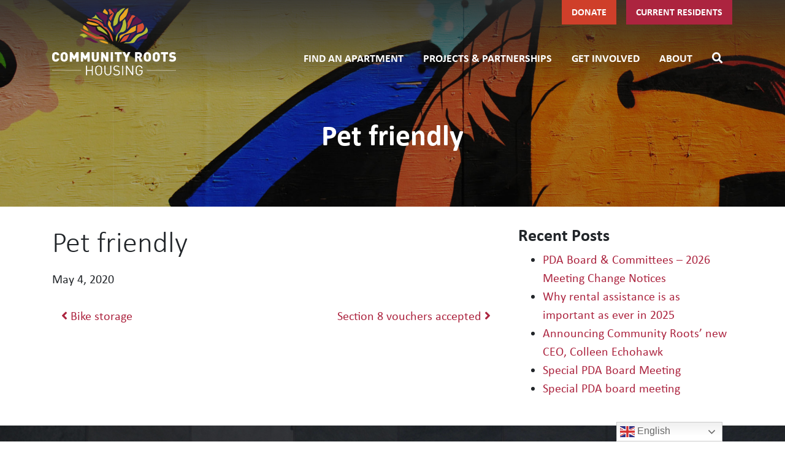

--- FILE ---
content_type: text/html; charset=UTF-8
request_url: https://communityrootshousing.org/amenity/pet-friendly/
body_size: 14391
content:
<!DOCTYPE html>
<html lang="en-US">
<head>
	<meta charset="UTF-8">
	<meta name="viewport" content="width=device-width, initial-scale=1, shrink-to-fit=no">
	<link rel="profile" href="http://gmpg.org/xfn/11">
	
	<link rel="apple-touch-icon" sizes="180x180" href="/apple-touch-icon.png">
	<link rel="icon" type="image/png" sizes="32x32" href="/favicon-32x32.png">
	<link rel="icon" type="image/png" sizes="16x16" href="/favicon-16x16.png">
	
		
	<meta name='robots' content='index, follow, max-image-preview:large, max-snippet:-1, max-video-preview:-1' />
	<style>img:is([sizes="auto" i], [sizes^="auto," i]) { contain-intrinsic-size: 3000px 1500px }</style>
	
	<!-- This site is optimized with the Yoast SEO plugin v26.8 - https://yoast.com/product/yoast-seo-wordpress/ -->
	<title>Pet friendly - Community Roots Housing</title>
	<link rel="canonical" href="https://communityrootshousing.org/amenity/pet-friendly/" />
	<meta property="og:locale" content="en_US" />
	<meta property="og:type" content="article" />
	<meta property="og:title" content="Pet friendly - Community Roots Housing" />
	<meta property="og:url" content="https://communityrootshousing.org/amenity/pet-friendly/" />
	<meta property="og:site_name" content="Community Roots Housing" />
	<meta property="article:publisher" content="https://www.facebook.com/communityrootshousing" />
	<meta property="og:image" content="https://communityrootshousing.org/wp-content/uploads/2020/06/CommunityRootsHousingSocial-e1592247265244.jpg" />
	<meta property="og:image:width" content="981" />
	<meta property="og:image:height" content="537" />
	<meta property="og:image:type" content="image/jpeg" />
	<meta name="twitter:card" content="summary_large_image" />
	<script type="application/ld+json" class="yoast-schema-graph">{"@context":"https://schema.org","@graph":[{"@type":"WebPage","@id":"https://communityrootshousing.org/amenity/pet-friendly/","url":"https://communityrootshousing.org/amenity/pet-friendly/","name":"Pet friendly - Community Roots Housing","isPartOf":{"@id":"https://communityrootshousing.org/#website"},"datePublished":"2020-05-05T00:20:01+00:00","breadcrumb":{"@id":"https://communityrootshousing.org/amenity/pet-friendly/#breadcrumb"},"inLanguage":"en-US","potentialAction":[{"@type":"ReadAction","target":["https://communityrootshousing.org/amenity/pet-friendly/"]}]},{"@type":"BreadcrumbList","@id":"https://communityrootshousing.org/amenity/pet-friendly/#breadcrumb","itemListElement":[{"@type":"ListItem","position":1,"name":"Home","item":"https://communityrootshousing.org/"},{"@type":"ListItem","position":2,"name":"Amenities","item":"https://communityrootshousing.org/amenity/"},{"@type":"ListItem","position":3,"name":"Pet friendly"}]},{"@type":"WebSite","@id":"https://communityrootshousing.org/#website","url":"https://communityrootshousing.org/","name":"Community Roots Housing","description":"Affordable housing, with community at the center.","publisher":{"@id":"https://communityrootshousing.org/#organization"},"potentialAction":[{"@type":"SearchAction","target":{"@type":"EntryPoint","urlTemplate":"https://communityrootshousing.org/?s={search_term_string}"},"query-input":{"@type":"PropertyValueSpecification","valueRequired":true,"valueName":"search_term_string"}}],"inLanguage":"en-US"},{"@type":"Organization","@id":"https://communityrootshousing.org/#organization","name":"Community Roots Housing","url":"https://communityrootshousing.org/","logo":{"@type":"ImageObject","inLanguage":"en-US","@id":"https://communityrootshousing.org/#/schema/logo/image/","url":"https://communityrootshousing.org/wp-content/uploads/2020/06/CRH_horizontal_full-color_RGB.png","contentUrl":"https://communityrootshousing.org/wp-content/uploads/2020/06/CRH_horizontal_full-color_RGB.png","width":512,"height":310,"caption":"Community Roots Housing"},"image":{"@id":"https://communityrootshousing.org/#/schema/logo/image/"},"sameAs":["https://www.facebook.com/communityrootshousing","https://www.linkedin.com/company/community-roots-housing","https://www.youtube.com/channel/UChdB9nDFueNmVrkwhzlNPSw","https://www.instagram.com/communityrootshousing/"]}]}</script>
	<!-- / Yoast SEO plugin. -->


<link rel='dns-prefetch' href='//js.hcaptcha.com' />
<link rel='dns-prefetch' href='//www.googletagmanager.com' />
<link rel='dns-prefetch' href='//fonts.googleapis.com' />
<link rel="alternate" type="application/rss+xml" title="Community Roots Housing &raquo; Feed" href="https://communityrootshousing.org/feed/" />
<script>
window._wpemojiSettings = {"baseUrl":"https:\/\/s.w.org\/images\/core\/emoji\/16.0.1\/72x72\/","ext":".png","svgUrl":"https:\/\/s.w.org\/images\/core\/emoji\/16.0.1\/svg\/","svgExt":".svg","source":{"concatemoji":"https:\/\/communityrootshousing.org\/wp-includes\/js\/wp-emoji-release.min.js?ver=6.8.3"}};
/*! This file is auto-generated */
!function(s,n){var o,i,e;function c(e){try{var t={supportTests:e,timestamp:(new Date).valueOf()};sessionStorage.setItem(o,JSON.stringify(t))}catch(e){}}function p(e,t,n){e.clearRect(0,0,e.canvas.width,e.canvas.height),e.fillText(t,0,0);var t=new Uint32Array(e.getImageData(0,0,e.canvas.width,e.canvas.height).data),a=(e.clearRect(0,0,e.canvas.width,e.canvas.height),e.fillText(n,0,0),new Uint32Array(e.getImageData(0,0,e.canvas.width,e.canvas.height).data));return t.every(function(e,t){return e===a[t]})}function u(e,t){e.clearRect(0,0,e.canvas.width,e.canvas.height),e.fillText(t,0,0);for(var n=e.getImageData(16,16,1,1),a=0;a<n.data.length;a++)if(0!==n.data[a])return!1;return!0}function f(e,t,n,a){switch(t){case"flag":return n(e,"\ud83c\udff3\ufe0f\u200d\u26a7\ufe0f","\ud83c\udff3\ufe0f\u200b\u26a7\ufe0f")?!1:!n(e,"\ud83c\udde8\ud83c\uddf6","\ud83c\udde8\u200b\ud83c\uddf6")&&!n(e,"\ud83c\udff4\udb40\udc67\udb40\udc62\udb40\udc65\udb40\udc6e\udb40\udc67\udb40\udc7f","\ud83c\udff4\u200b\udb40\udc67\u200b\udb40\udc62\u200b\udb40\udc65\u200b\udb40\udc6e\u200b\udb40\udc67\u200b\udb40\udc7f");case"emoji":return!a(e,"\ud83e\udedf")}return!1}function g(e,t,n,a){var r="undefined"!=typeof WorkerGlobalScope&&self instanceof WorkerGlobalScope?new OffscreenCanvas(300,150):s.createElement("canvas"),o=r.getContext("2d",{willReadFrequently:!0}),i=(o.textBaseline="top",o.font="600 32px Arial",{});return e.forEach(function(e){i[e]=t(o,e,n,a)}),i}function t(e){var t=s.createElement("script");t.src=e,t.defer=!0,s.head.appendChild(t)}"undefined"!=typeof Promise&&(o="wpEmojiSettingsSupports",i=["flag","emoji"],n.supports={everything:!0,everythingExceptFlag:!0},e=new Promise(function(e){s.addEventListener("DOMContentLoaded",e,{once:!0})}),new Promise(function(t){var n=function(){try{var e=JSON.parse(sessionStorage.getItem(o));if("object"==typeof e&&"number"==typeof e.timestamp&&(new Date).valueOf()<e.timestamp+604800&&"object"==typeof e.supportTests)return e.supportTests}catch(e){}return null}();if(!n){if("undefined"!=typeof Worker&&"undefined"!=typeof OffscreenCanvas&&"undefined"!=typeof URL&&URL.createObjectURL&&"undefined"!=typeof Blob)try{var e="postMessage("+g.toString()+"("+[JSON.stringify(i),f.toString(),p.toString(),u.toString()].join(",")+"));",a=new Blob([e],{type:"text/javascript"}),r=new Worker(URL.createObjectURL(a),{name:"wpTestEmojiSupports"});return void(r.onmessage=function(e){c(n=e.data),r.terminate(),t(n)})}catch(e){}c(n=g(i,f,p,u))}t(n)}).then(function(e){for(var t in e)n.supports[t]=e[t],n.supports.everything=n.supports.everything&&n.supports[t],"flag"!==t&&(n.supports.everythingExceptFlag=n.supports.everythingExceptFlag&&n.supports[t]);n.supports.everythingExceptFlag=n.supports.everythingExceptFlag&&!n.supports.flag,n.DOMReady=!1,n.readyCallback=function(){n.DOMReady=!0}}).then(function(){return e}).then(function(){var e;n.supports.everything||(n.readyCallback(),(e=n.source||{}).concatemoji?t(e.concatemoji):e.wpemoji&&e.twemoji&&(t(e.twemoji),t(e.wpemoji)))}))}((window,document),window._wpemojiSettings);
</script>
<link rel='stylesheet' id='formidable-css' href='https://communityrootshousing.org/wp-content/plugins/formidable/css/formidableforms.css?ver=1191946' media='all' />
<style id='wp-emoji-styles-inline-css'>

	img.wp-smiley, img.emoji {
		display: inline !important;
		border: none !important;
		box-shadow: none !important;
		height: 1em !important;
		width: 1em !important;
		margin: 0 0.07em !important;
		vertical-align: -0.1em !important;
		background: none !important;
		padding: 0 !important;
	}
</style>
<link rel='stylesheet' id='wp-block-library-css' href='https://communityrootshousing.org/wp-includes/css/dist/block-library/style.min.css?ver=6.8.3' media='all' />
<style id='classic-theme-styles-inline-css'>
/*! This file is auto-generated */
.wp-block-button__link{color:#fff;background-color:#32373c;border-radius:9999px;box-shadow:none;text-decoration:none;padding:calc(.667em + 2px) calc(1.333em + 2px);font-size:1.125em}.wp-block-file__button{background:#32373c;color:#fff;text-decoration:none}
</style>
<style id='safe-svg-svg-icon-style-inline-css'>
.safe-svg-cover{text-align:center}.safe-svg-cover .safe-svg-inside{display:inline-block;max-width:100%}.safe-svg-cover svg{fill:currentColor;height:100%;max-height:100%;max-width:100%;width:100%}

</style>
<style id='global-styles-inline-css'>
:root{--wp--preset--aspect-ratio--square: 1;--wp--preset--aspect-ratio--4-3: 4/3;--wp--preset--aspect-ratio--3-4: 3/4;--wp--preset--aspect-ratio--3-2: 3/2;--wp--preset--aspect-ratio--2-3: 2/3;--wp--preset--aspect-ratio--16-9: 16/9;--wp--preset--aspect-ratio--9-16: 9/16;--wp--preset--color--black: #000000;--wp--preset--color--cyan-bluish-gray: #abb8c3;--wp--preset--color--white: #fff;--wp--preset--color--pale-pink: #f78da7;--wp--preset--color--vivid-red: #cf2e2e;--wp--preset--color--luminous-vivid-orange: #ff6900;--wp--preset--color--luminous-vivid-amber: #fcb900;--wp--preset--color--light-green-cyan: #7bdcb5;--wp--preset--color--vivid-green-cyan: #00d084;--wp--preset--color--pale-cyan-blue: #8ed1fc;--wp--preset--color--vivid-cyan-blue: #0693e3;--wp--preset--color--vivid-purple: #9b51e0;--wp--preset--color--blue: #007bff;--wp--preset--color--indigo: #6610f2;--wp--preset--color--purple: #5533ff;--wp--preset--color--pink: #e83e8c;--wp--preset--color--red: #dc3545;--wp--preset--color--orange: #fd7e14;--wp--preset--color--yellow: #ffc107;--wp--preset--color--green: #28a745;--wp--preset--color--teal: #20c997;--wp--preset--color--cyan: #17a2b8;--wp--preset--color--gray: #6c757d;--wp--preset--color--gray-dark: #343a40;--wp--preset--gradient--vivid-cyan-blue-to-vivid-purple: linear-gradient(135deg,rgba(6,147,227,1) 0%,rgb(155,81,224) 100%);--wp--preset--gradient--light-green-cyan-to-vivid-green-cyan: linear-gradient(135deg,rgb(122,220,180) 0%,rgb(0,208,130) 100%);--wp--preset--gradient--luminous-vivid-amber-to-luminous-vivid-orange: linear-gradient(135deg,rgba(252,185,0,1) 0%,rgba(255,105,0,1) 100%);--wp--preset--gradient--luminous-vivid-orange-to-vivid-red: linear-gradient(135deg,rgba(255,105,0,1) 0%,rgb(207,46,46) 100%);--wp--preset--gradient--very-light-gray-to-cyan-bluish-gray: linear-gradient(135deg,rgb(238,238,238) 0%,rgb(169,184,195) 100%);--wp--preset--gradient--cool-to-warm-spectrum: linear-gradient(135deg,rgb(74,234,220) 0%,rgb(151,120,209) 20%,rgb(207,42,186) 40%,rgb(238,44,130) 60%,rgb(251,105,98) 80%,rgb(254,248,76) 100%);--wp--preset--gradient--blush-light-purple: linear-gradient(135deg,rgb(255,206,236) 0%,rgb(152,150,240) 100%);--wp--preset--gradient--blush-bordeaux: linear-gradient(135deg,rgb(254,205,165) 0%,rgb(254,45,45) 50%,rgb(107,0,62) 100%);--wp--preset--gradient--luminous-dusk: linear-gradient(135deg,rgb(255,203,112) 0%,rgb(199,81,192) 50%,rgb(65,88,208) 100%);--wp--preset--gradient--pale-ocean: linear-gradient(135deg,rgb(255,245,203) 0%,rgb(182,227,212) 50%,rgb(51,167,181) 100%);--wp--preset--gradient--electric-grass: linear-gradient(135deg,rgb(202,248,128) 0%,rgb(113,206,126) 100%);--wp--preset--gradient--midnight: linear-gradient(135deg,rgb(2,3,129) 0%,rgb(40,116,252) 100%);--wp--preset--font-size--small: 13px;--wp--preset--font-size--medium: 20px;--wp--preset--font-size--large: 36px;--wp--preset--font-size--x-large: 42px;--wp--preset--spacing--20: 0.44rem;--wp--preset--spacing--30: 0.67rem;--wp--preset--spacing--40: 1rem;--wp--preset--spacing--50: 1.5rem;--wp--preset--spacing--60: 2.25rem;--wp--preset--spacing--70: 3.38rem;--wp--preset--spacing--80: 5.06rem;--wp--preset--shadow--natural: 6px 6px 9px rgba(0, 0, 0, 0.2);--wp--preset--shadow--deep: 12px 12px 50px rgba(0, 0, 0, 0.4);--wp--preset--shadow--sharp: 6px 6px 0px rgba(0, 0, 0, 0.2);--wp--preset--shadow--outlined: 6px 6px 0px -3px rgba(255, 255, 255, 1), 6px 6px rgba(0, 0, 0, 1);--wp--preset--shadow--crisp: 6px 6px 0px rgba(0, 0, 0, 1);}:where(.is-layout-flex){gap: 0.5em;}:where(.is-layout-grid){gap: 0.5em;}body .is-layout-flex{display: flex;}.is-layout-flex{flex-wrap: wrap;align-items: center;}.is-layout-flex > :is(*, div){margin: 0;}body .is-layout-grid{display: grid;}.is-layout-grid > :is(*, div){margin: 0;}:where(.wp-block-columns.is-layout-flex){gap: 2em;}:where(.wp-block-columns.is-layout-grid){gap: 2em;}:where(.wp-block-post-template.is-layout-flex){gap: 1.25em;}:where(.wp-block-post-template.is-layout-grid){gap: 1.25em;}.has-black-color{color: var(--wp--preset--color--black) !important;}.has-cyan-bluish-gray-color{color: var(--wp--preset--color--cyan-bluish-gray) !important;}.has-white-color{color: var(--wp--preset--color--white) !important;}.has-pale-pink-color{color: var(--wp--preset--color--pale-pink) !important;}.has-vivid-red-color{color: var(--wp--preset--color--vivid-red) !important;}.has-luminous-vivid-orange-color{color: var(--wp--preset--color--luminous-vivid-orange) !important;}.has-luminous-vivid-amber-color{color: var(--wp--preset--color--luminous-vivid-amber) !important;}.has-light-green-cyan-color{color: var(--wp--preset--color--light-green-cyan) !important;}.has-vivid-green-cyan-color{color: var(--wp--preset--color--vivid-green-cyan) !important;}.has-pale-cyan-blue-color{color: var(--wp--preset--color--pale-cyan-blue) !important;}.has-vivid-cyan-blue-color{color: var(--wp--preset--color--vivid-cyan-blue) !important;}.has-vivid-purple-color{color: var(--wp--preset--color--vivid-purple) !important;}.has-black-background-color{background-color: var(--wp--preset--color--black) !important;}.has-cyan-bluish-gray-background-color{background-color: var(--wp--preset--color--cyan-bluish-gray) !important;}.has-white-background-color{background-color: var(--wp--preset--color--white) !important;}.has-pale-pink-background-color{background-color: var(--wp--preset--color--pale-pink) !important;}.has-vivid-red-background-color{background-color: var(--wp--preset--color--vivid-red) !important;}.has-luminous-vivid-orange-background-color{background-color: var(--wp--preset--color--luminous-vivid-orange) !important;}.has-luminous-vivid-amber-background-color{background-color: var(--wp--preset--color--luminous-vivid-amber) !important;}.has-light-green-cyan-background-color{background-color: var(--wp--preset--color--light-green-cyan) !important;}.has-vivid-green-cyan-background-color{background-color: var(--wp--preset--color--vivid-green-cyan) !important;}.has-pale-cyan-blue-background-color{background-color: var(--wp--preset--color--pale-cyan-blue) !important;}.has-vivid-cyan-blue-background-color{background-color: var(--wp--preset--color--vivid-cyan-blue) !important;}.has-vivid-purple-background-color{background-color: var(--wp--preset--color--vivid-purple) !important;}.has-black-border-color{border-color: var(--wp--preset--color--black) !important;}.has-cyan-bluish-gray-border-color{border-color: var(--wp--preset--color--cyan-bluish-gray) !important;}.has-white-border-color{border-color: var(--wp--preset--color--white) !important;}.has-pale-pink-border-color{border-color: var(--wp--preset--color--pale-pink) !important;}.has-vivid-red-border-color{border-color: var(--wp--preset--color--vivid-red) !important;}.has-luminous-vivid-orange-border-color{border-color: var(--wp--preset--color--luminous-vivid-orange) !important;}.has-luminous-vivid-amber-border-color{border-color: var(--wp--preset--color--luminous-vivid-amber) !important;}.has-light-green-cyan-border-color{border-color: var(--wp--preset--color--light-green-cyan) !important;}.has-vivid-green-cyan-border-color{border-color: var(--wp--preset--color--vivid-green-cyan) !important;}.has-pale-cyan-blue-border-color{border-color: var(--wp--preset--color--pale-cyan-blue) !important;}.has-vivid-cyan-blue-border-color{border-color: var(--wp--preset--color--vivid-cyan-blue) !important;}.has-vivid-purple-border-color{border-color: var(--wp--preset--color--vivid-purple) !important;}.has-vivid-cyan-blue-to-vivid-purple-gradient-background{background: var(--wp--preset--gradient--vivid-cyan-blue-to-vivid-purple) !important;}.has-light-green-cyan-to-vivid-green-cyan-gradient-background{background: var(--wp--preset--gradient--light-green-cyan-to-vivid-green-cyan) !important;}.has-luminous-vivid-amber-to-luminous-vivid-orange-gradient-background{background: var(--wp--preset--gradient--luminous-vivid-amber-to-luminous-vivid-orange) !important;}.has-luminous-vivid-orange-to-vivid-red-gradient-background{background: var(--wp--preset--gradient--luminous-vivid-orange-to-vivid-red) !important;}.has-very-light-gray-to-cyan-bluish-gray-gradient-background{background: var(--wp--preset--gradient--very-light-gray-to-cyan-bluish-gray) !important;}.has-cool-to-warm-spectrum-gradient-background{background: var(--wp--preset--gradient--cool-to-warm-spectrum) !important;}.has-blush-light-purple-gradient-background{background: var(--wp--preset--gradient--blush-light-purple) !important;}.has-blush-bordeaux-gradient-background{background: var(--wp--preset--gradient--blush-bordeaux) !important;}.has-luminous-dusk-gradient-background{background: var(--wp--preset--gradient--luminous-dusk) !important;}.has-pale-ocean-gradient-background{background: var(--wp--preset--gradient--pale-ocean) !important;}.has-electric-grass-gradient-background{background: var(--wp--preset--gradient--electric-grass) !important;}.has-midnight-gradient-background{background: var(--wp--preset--gradient--midnight) !important;}.has-small-font-size{font-size: var(--wp--preset--font-size--small) !important;}.has-medium-font-size{font-size: var(--wp--preset--font-size--medium) !important;}.has-large-font-size{font-size: var(--wp--preset--font-size--large) !important;}.has-x-large-font-size{font-size: var(--wp--preset--font-size--x-large) !important;}
:where(.wp-block-post-template.is-layout-flex){gap: 1.25em;}:where(.wp-block-post-template.is-layout-grid){gap: 1.25em;}
:where(.wp-block-columns.is-layout-flex){gap: 2em;}:where(.wp-block-columns.is-layout-grid){gap: 2em;}
:root :where(.wp-block-pullquote){font-size: 1.5em;line-height: 1.6;}
</style>
<link rel='stylesheet' id='font-awesome-four-css' href='https://communityrootshousing.org/wp-content/plugins/font-awesome-4-menus/css/font-awesome.min.css?ver=4.7.0' media='all' />
<link rel='stylesheet' id='image-map-pro-dist-css-css' href='https://communityrootshousing.org/wp-content/plugins/image-map-pro-wordpress/css/image-map-pro.min.css?ver=5.6.8' media='' />
<link rel='stylesheet' id='child-understrap-styles-css' href='https://communityrootshousing.org/wp-content/themes/crhousing/css/child-theme.min.css?ver=1.4.0' media='all' />
<link rel='stylesheet' id='child-understrap-google-fonts-css' href='https://fonts.googleapis.com/css?family=Open+Sans%3A300italic%2C400italic%2C700italic%2C400%2C700%2C300&#038;ver=6.8.3' media='all' />
<link rel='stylesheet' id='searchwp-forms-css' href='https://communityrootshousing.org/wp-content/plugins/searchwp/assets/css/frontend/search-forms.min.css?ver=4.5.6' media='all' />
<script src="https://communityrootshousing.org/wp-content/plugins/svg-support/vendor/DOMPurify/DOMPurify.min.js?ver=2.5.8" id="bodhi-dompurify-library-js"></script>
<script src="https://communityrootshousing.org/wp-includes/js/jquery/jquery.min.js?ver=3.7.1" id="jquery-core-js"></script>
<script src="https://communityrootshousing.org/wp-includes/js/jquery/jquery-migrate.min.js?ver=3.4.1" id="jquery-migrate-js"></script>
<script id="bodhi_svg_inline-js-extra">
var svgSettings = {"skipNested":""};
</script>
<script src="https://communityrootshousing.org/wp-content/plugins/svg-support/js/min/svgs-inline-min.js" id="bodhi_svg_inline-js"></script>
<script id="bodhi_svg_inline-js-after">
cssTarget={"Bodhi":"img.style-svg","ForceInlineSVG":"style-svg"};ForceInlineSVGActive="false";frontSanitizationEnabled="on";
</script>
<script id="wpgmza_data-js-extra">
var wpgmza_google_api_status = {"message":"Enqueued","code":"ENQUEUED"};
</script>
<script src="https://communityrootshousing.org/wp-content/plugins/wp-google-maps/wpgmza_data.js?ver=6.8.3" id="wpgmza_data-js"></script>
<script src="https://js.hcaptcha.com/1/api.js?ver=6.8.3" id="give-captcha-js-js"></script>
<script src="https://communityrootshousing.org/wp-includes/js/jquery/ui/core.min.js?ver=1.13.3" id="jquery-ui-core-js"></script>
<script src="https://communityrootshousing.org/wp-includes/js/jquery/ui/mouse.min.js?ver=1.13.3" id="jquery-ui-mouse-js"></script>
<script src="https://communityrootshousing.org/wp-includes/js/jquery/ui/sortable.min.js?ver=1.13.3" id="jquery-ui-sortable-js"></script>
<script src="https://communityrootshousing.org/wp-includes/js/jquery/ui/resizable.min.js?ver=1.13.3" id="jquery-ui-resizable-js"></script>
<script src="https://communityrootshousing.org/wp-content/plugins/advanced-custom-fields-pro/assets/build/js/acf.min.js?ver=6.7.0.2" id="acf-js"></script>
<script src="https://communityrootshousing.org/wp-includes/js/dist/dom-ready.min.js?ver=f77871ff7694fffea381" id="wp-dom-ready-js"></script>
<script src="https://communityrootshousing.org/wp-includes/js/dist/hooks.min.js?ver=4d63a3d491d11ffd8ac6" id="wp-hooks-js"></script>
<script src="https://communityrootshousing.org/wp-includes/js/dist/i18n.min.js?ver=5e580eb46a90c2b997e6" id="wp-i18n-js"></script>
<script id="wp-i18n-js-after">
wp.i18n.setLocaleData( { 'text direction\u0004ltr': [ 'ltr' ] } );
</script>
<script src="https://communityrootshousing.org/wp-includes/js/dist/a11y.min.js?ver=3156534cc54473497e14" id="wp-a11y-js"></script>
<script src="https://communityrootshousing.org/wp-content/plugins/advanced-custom-fields-pro/assets/build/js/acf-input.min.js?ver=6.7.0.2" id="acf-input-js"></script>
<script src="https://communityrootshousing.org/wp-content/plugins/ACF-Conditional-Taxonomy-Rules-master/includes/input_conditional_taxonomy.js?ver=3.0.0" id="acf-input-conditional-taxonomy-js"></script>

<!-- Google tag (gtag.js) snippet added by Site Kit -->
<!-- Google Analytics snippet added by Site Kit -->
<script src="https://www.googletagmanager.com/gtag/js?id=GT-TWMGV79" id="google_gtagjs-js" async></script>
<script id="google_gtagjs-js-after">
window.dataLayer = window.dataLayer || [];function gtag(){dataLayer.push(arguments);}
gtag("set","linker",{"domains":["communityrootshousing.org"]});
gtag("js", new Date());
gtag("set", "developer_id.dZTNiMT", true);
gtag("config", "GT-TWMGV79");
</script>
<link rel="https://api.w.org/" href="https://communityrootshousing.org/wp-json/" /><link rel="EditURI" type="application/rsd+xml" title="RSD" href="https://communityrootshousing.org/xmlrpc.php?rsd" />
<link rel='shortlink' href='https://communityrootshousing.org/?p=375' />
<link rel="alternate" title="oEmbed (JSON)" type="application/json+oembed" href="https://communityrootshousing.org/wp-json/oembed/1.0/embed?url=https%3A%2F%2Fcommunityrootshousing.org%2Famenity%2Fpet-friendly%2F" />
<link rel="alternate" title="oEmbed (XML)" type="text/xml+oembed" href="https://communityrootshousing.org/wp-json/oembed/1.0/embed?url=https%3A%2F%2Fcommunityrootshousing.org%2Famenity%2Fpet-friendly%2F&#038;format=xml" />
<meta name="generator" content="Site Kit by Google 1.170.0" /><script>document.documentElement.className += " js";</script>
<meta name="mobile-web-app-capable" content="yes">
<meta name="apple-mobile-web-app-capable" content="yes">
<meta name="apple-mobile-web-app-title" content="Community Roots Housing - Affordable housing, with community at the center.">
<!-- Google Tag Manager -->
<script>(function(w,d,s,l,i){w[l]=w[l]||[];w[l].push({'gtm.start':
new Date().getTime(),event:'gtm.js'});var f=d.getElementsByTagName(s)[0],
j=d.createElement(s),dl=l!='dataLayer'?'&l='+l:'';j.async=true;j.src=
'https://www.googletagmanager.com/gtm.js?id='+i+dl;f.parentNode.insertBefore(j,f);
})(window,document,'script','dataLayer','GTM-5DP7Z8V');</script>
<!-- End Google Tag Manager -->

<!-- Facebook Pixel -->
<meta name="facebook-domain-verification" content="68uxjdim0s8iaqtmq98dno93gw04vp" />
<!-- End Facebook Pixel -->		<style id="wp-custom-css">
			/* GiveWP Donation forms */
[id*=give-form] .give-recurring-donors-choice label, 
[id*=give-form] .give-recurring-donors-choice-period {
	font-size:inherit !important;
}

[id*=give-form] .give-recurring-donors-choice-period {
    height: 37px;
}

/* Contact form */
.frm_style_email-sign-up-in-footer.with_frm_style .frm_form_fields > fieldset,
.frm_style_email-sign-up-in-footer.with_frm_style .frm_checkbox label, 
.frm_style_email-sign-up-in-footer.with_frm_style .frm_primary_label, .frm_style_email-sign-up-in-footer.with_frm_style div.frm_description {
    font-family: Calibri,sans-serif !important;
	font-size:inherit !important;
}

.frm_style_email-sign-up-in-footer.with_frm_style .frm_submit button {
	font-family:Calibri-Bold,sans-serif;
    text-transform:uppercase;
    font-size: 1rem;
    background: transparent;
	border:none;
    color: white;
    cursor: pointer;
    font-weight: 400;
    -moz-border-radius: none;
    -webkit-border-radius: none;
    border-radius: none;
    text-shadow: none;
     padding:0px;
    -moz-box-shadow: 0px;
    -webkit-box-shadow: 0px;
    box-shadow: 0px;
    margin:0px;
    margin-left: 0;
    margin-right: 0;
	box-shadow:none;
}
.frm_style_email-sign-up-in-footer.with_frm_style .frm_submit input[type=button]:hover, .frm_style_email-sign-up-in-footer.with_frm_style .frm_submit button:hover {
    background: transparent;
    border-color: none;
    color: white;
}

div#wpgmza_marker_acf_24556 {
	display: none !important;
}
div#9700ac9c-be9e-4b8b-b58f-0d9733c43e13 {
	display: none !important;
}
#wrapper-sitewide-alert {
    background: #E9A522;
}
#wrapper-sitewide-alert.scrolled-alert {
    display: none;
}
#wrapper-sitewide-alert h2 {
    color: #414042;
    font-family: Calibri;
    font-size: 2rem;
    margin-top: 3rem;
    margin-bottom: 0.5rem;
}
#wrapper-sitewide-alert p:last-child {
    margin-bottom: 3rem;
}

/* AMI Table */
ami_table {
    overflow: auto;
    width: 100%;
}

.ami_table table {
    border: 1px solid #414042;
    height: 120%;
    width: 90%;
    table-layout: auto;
    border-collapse: separate;
    border-spacing: 3px;
    text-align: left;
}

.ami_table caption {
    caption-side: top;
    text-align: left;
}

.ami_table th {
    border: 1px solid #414042;
    background-color: #633659;
    color: #ffffff;
    padding: 15px;
}

.ami_table td {
    border: 1px solid #414042;
    padding: 10px;
}

.ami_table td:first-child,
.ami_table th:first-child {
    position: sticky;
    left: 0;
    background-color: #633659;
		color: #ffffff;
    z-index: 1;
    font-weight: bold;
}
.ami_table th:first-child {
		z-index:3;
}


.ami_table .highlight-row {
		background-color:#fff3cd !important; /*light yellow row */
}

.ami_table .highlight-cell {
		background-color: #fff3cd !important; /* light yellow cell */
}		</style>
		</head>

<body class="wp-singular amenity-template-default single single-amenity postid-375 wp-embed-responsive wp-theme-understrap wp-child-theme-crhousing group-blog understrap-has-sidebar" >
<!-- Google Tag Manager (noscript) -->
<noscript><iframe src="https://www.googletagmanager.com/ns.html?id=GTM-5DP7Z8V"
height="0" width="0" style="display:none;visibility:hidden"></iframe></noscript>
<!-- End Google Tag Manager (noscript) -->

	

<div class="site" id="page">
	
		

	<!-- ******************* The Navbar Area ******************* -->
	<div id="wrapper-navbar">

		<a class="skip-link sr-only sr-only-focusable" href="#content">Skip to content</a>

		<nav id="main-nav" class="navbar fixed-top navbar-expand-lg navbar-light" aria-labelledby="main-nav-label">

			<h2 id="main-nav-label" class="sr-only">
				Main Navigation			</h2>

					<div class="container">
						
					<!-- Your site title as branding in the menu -->
					
						<a class="navbar-brand" rel="home" href="https://communityrootshousing.org/" title="Community Roots Housing" itemprop="url"><img class="logo" src="https://communityrootshousing.org/wp-content/uploads/2020/04/logo-community-roots-housing.svg" /><img class="logo-mobile" src="https://communityrootshousing.org/wp-content/uploads/2020/05/logo-header-mobile.svg" /></a>

					
				<div class="menu-secondary-container"><ul id="menu-secondary" class="menu"><li itemscope="itemscope" itemtype="https://www.schema.org/SiteNavigationElement" id="menu-item-64" class="donate menu-item menu-item-type-post_type menu-item-object-page menu-item-64 nav-item"><a title="Donate" href="https://communityrootshousing.org/donate/" class="nav-link">Donate</a></li>
<li itemscope="itemscope" itemtype="https://www.schema.org/SiteNavigationElement" id="menu-item-63" class="residents menu-item menu-item-type-post_type menu-item-object-page menu-item-63 nav-item"><a title="Current Residents" href="https://communityrootshousing.org/current-residents/" class="nav-link">Current Residents</a></li>
</ul></div>
				<button class="navbar-toggler" type="button" data-toggle="collapse" data-target="#navbarNavDropdown" aria-controls="navbarNavDropdown" aria-expanded="false" aria-label="Toggle navigation">
					<span class="navbar-toggler-icon"></span>
				</button>

				<!-- The WordPress Menu goes here -->
				<div id="navbarNavDropdown" class="collapse navbar-collapse"><ul id="main-menu" class="navbar-nav ml-auto"><li itemscope="itemscope" itemtype="https://www.schema.org/SiteNavigationElement" id="menu-item-56" class="menu-item menu-item-type-post_type menu-item-object-page menu-item-has-children dropdown menu-item-56 nav-item"><a title="Find an Apartment" href="#" data-toggle="dropdown" data-bs-toggle="dropdown" aria-haspopup="true" aria-expanded="false" class="dropdown-toggle nav-link" id="menu-item-dropdown-56">Find an Apartment</a>
<ul class="dropdown-menu" aria-labelledby="menu-item-dropdown-56" >
	<li itemscope="itemscope" itemtype="https://www.schema.org/SiteNavigationElement" id="menu-item-62" class="menu-item menu-item-type-post_type menu-item-object-page menu-item-62 nav-item"><a title="Search Apartments" href="https://communityrootshousing.org/find-apartment/" class="dropdown-item">Search Apartments</a></li>
	<li itemscope="itemscope" itemtype="https://www.schema.org/SiteNavigationElement" id="menu-item-59" class="menu-item menu-item-type-post_type menu-item-object-page menu-item-59 nav-item"><a title="How to Apply for Housing" href="https://communityrootshousing.org/find-apartment/how-to-apply-for-housing/" class="dropdown-item">How to Apply for Housing</a></li>
	<li itemscope="itemscope" itemtype="https://www.schema.org/SiteNavigationElement" id="menu-item-57" class="menu-item menu-item-type-post_type menu-item-object-page menu-item-57 nav-item"><a title="Eligibility Requirements" href="https://communityrootshousing.org/find-apartment/eligibility-requirements/" class="dropdown-item">Eligibility Requirements</a></li>
	<li itemscope="itemscope" itemtype="https://www.schema.org/SiteNavigationElement" id="menu-item-3947" class="menu-item menu-item-type-post_type menu-item-object-page menu-item-3947 nav-item"><a title="Subsidized Housing" href="https://communityrootshousing.org/find-apartment/subsidized-housing/" class="dropdown-item">Subsidized Housing</a></li>
</ul>
</li>
<li itemscope="itemscope" itemtype="https://www.schema.org/SiteNavigationElement" id="menu-item-61" class="menu-item menu-item-type-post_type menu-item-object-page menu-item-has-children dropdown menu-item-61 nav-item"><a title="Projects &#038; Partnerships" href="#" data-toggle="dropdown" data-bs-toggle="dropdown" aria-haspopup="true" aria-expanded="false" class="dropdown-toggle nav-link" id="menu-item-dropdown-61">Projects &#038; Partnerships</a>
<ul class="dropdown-menu" aria-labelledby="menu-item-dropdown-61" >
	<li itemscope="itemscope" itemtype="https://www.schema.org/SiteNavigationElement" id="menu-item-462" class="menu-item menu-item-type-post_type menu-item-object-page menu-item-462 nav-item"><a title="Our Approach" href="https://communityrootshousing.org/projects-partnerships/our-approach/" class="dropdown-item">Our Approach</a></li>
	<li itemscope="itemscope" itemtype="https://www.schema.org/SiteNavigationElement" id="menu-item-463" class="menu-item menu-item-type-post_type menu-item-object-page menu-item-463 nav-item"><a title="Our Properties" href="https://communityrootshousing.org/projects-partnerships/our-properties/" class="dropdown-item">Our Properties</a></li>
	<li itemscope="itemscope" itemtype="https://www.schema.org/SiteNavigationElement" id="menu-item-461" class="menu-item menu-item-type-post_type menu-item-object-page menu-item-461 nav-item"><a title="Current Development Projects" href="https://communityrootshousing.org/projects-partnerships/current-development-projects/" class="dropdown-item">Current Development Projects</a></li>
	<li itemscope="itemscope" itemtype="https://www.schema.org/SiteNavigationElement" id="menu-item-540" class="menu-item menu-item-type-post_type menu-item-object-page menu-item-540 nav-item"><a title="Doing Business with Us" href="https://communityrootshousing.org/projects-partnerships/doing-business-with-us/" class="dropdown-item">Doing Business with Us</a></li>
	<li itemscope="itemscope" itemtype="https://www.schema.org/SiteNavigationElement" id="menu-item-3076" class="menu-item menu-item-type-post_type menu-item-object-page menu-item-3076 nav-item"><a title="Preservation" href="https://communityrootshousing.org/projects-partnerships/preservation/" class="dropdown-item">Preservation</a></li>
</ul>
</li>
<li itemscope="itemscope" itemtype="https://www.schema.org/SiteNavigationElement" id="menu-item-7713" class="menu-item menu-item-type-post_type menu-item-object-page menu-item-has-children dropdown menu-item-7713 nav-item"><a title="Get Involved" href="#" data-toggle="dropdown" data-bs-toggle="dropdown" aria-haspopup="true" aria-expanded="false" class="dropdown-toggle nav-link" id="menu-item-dropdown-7713">Get Involved</a>
<ul class="dropdown-menu" aria-labelledby="menu-item-dropdown-7713" >
	<li itemscope="itemscope" itemtype="https://www.schema.org/SiteNavigationElement" id="menu-item-7718" class="menu-item menu-item-type-post_type menu-item-object-page menu-item-7718 nav-item"><a title="Donate" href="https://communityrootshousing.org/donate/" class="dropdown-item">Donate</a></li>
	<li itemscope="itemscope" itemtype="https://www.schema.org/SiteNavigationElement" id="menu-item-7714" class="menu-item menu-item-type-post_type menu-item-object-page menu-item-7714 nav-item"><a title="Attend an Event" href="https://communityrootshousing.org/events/" class="dropdown-item">Attend an Event</a></li>
	<li itemscope="itemscope" itemtype="https://www.schema.org/SiteNavigationElement" id="menu-item-7715" class="menu-item menu-item-type-post_type menu-item-object-page menu-item-7715 nav-item"><a title="Become a Sponsor" href="https://communityrootshousing.org/events/sponsorship/" class="dropdown-item">Become a Sponsor</a></li>
	<li itemscope="itemscope" itemtype="https://www.schema.org/SiteNavigationElement" id="menu-item-7716" class="menu-item menu-item-type-post_type menu-item-object-page menu-item-7716 nav-item"><a title="Give in Other Ways" href="https://communityrootshousing.org/donate/other-ways-to-give/" class="dropdown-item">Give in Other Ways</a></li>
	<li itemscope="itemscope" itemtype="https://www.schema.org/SiteNavigationElement" id="menu-item-7717" class="menu-item menu-item-type-post_type menu-item-object-page menu-item-7717 nav-item"><a title="Connect with Us" href="https://communityrootshousing.org/news-stories/news-signup/" class="dropdown-item">Connect with Us</a></li>
</ul>
</li>
<li itemscope="itemscope" itemtype="https://www.schema.org/SiteNavigationElement" id="menu-item-53" class="menu-item menu-item-type-post_type menu-item-object-page menu-item-has-children dropdown menu-item-53 nav-item"><a title="About" href="#" data-toggle="dropdown" data-bs-toggle="dropdown" aria-haspopup="true" aria-expanded="false" class="dropdown-toggle nav-link" id="menu-item-dropdown-53">About</a>
<ul class="dropdown-menu" aria-labelledby="menu-item-dropdown-53" >
	<li itemscope="itemscope" itemtype="https://www.schema.org/SiteNavigationElement" id="menu-item-541" class="menu-item menu-item-type-post_type menu-item-object-page menu-item-541 nav-item"><a title="About Us" href="https://communityrootshousing.org/our-story/" class="dropdown-item">About Us</a></li>
	<li itemscope="itemscope" itemtype="https://www.schema.org/SiteNavigationElement" id="menu-item-533" class="menu-item menu-item-type-post_type menu-item-object-page current_page_parent menu-item-533 nav-item"><a title="Stories &amp; Updates" href="https://communityrootshousing.org/news-stories/" class="dropdown-item">Stories &#038; Updates</a></li>
	<li itemscope="itemscope" itemtype="https://www.schema.org/SiteNavigationElement" id="menu-item-539" class="menu-item menu-item-type-post_type menu-item-object-page menu-item-539 nav-item"><a title="Press Room" href="https://communityrootshousing.org/press-room/" class="dropdown-item">Press Room</a></li>
	<li itemscope="itemscope" itemtype="https://www.schema.org/SiteNavigationElement" id="menu-item-542" class="menu-item menu-item-type-post_type menu-item-object-page menu-item-542 nav-item"><a title="Contact Us" href="https://communityrootshousing.org/contact/" class="dropdown-item">Contact Us</a></li>
	<li itemscope="itemscope" itemtype="https://www.schema.org/SiteNavigationElement" id="menu-item-58" class="menu-item menu-item-type-post_type menu-item-object-page menu-item-58 nav-item"><a title="FAQ" href="https://communityrootshousing.org/find-apartment/faq/" class="dropdown-item">FAQ</a></li>
	<li itemscope="itemscope" itemtype="https://www.schema.org/SiteNavigationElement" id="menu-item-467" class="menu-item menu-item-type-post_type menu-item-object-page menu-item-467 nav-item"><a title="Board &amp; Governance" href="https://communityrootshousing.org/board-governance/" class="dropdown-item">Board &amp; Governance</a></li>
	<li itemscope="itemscope" itemtype="https://www.schema.org/SiteNavigationElement" id="menu-item-464" class="menu-item menu-item-type-post_type menu-item-object-page menu-item-464 nav-item"><a title="Staff &#038; Leadership" href="https://communityrootshousing.org/staff/" class="dropdown-item">Staff &#038; Leadership</a></li>
	<li itemscope="itemscope" itemtype="https://www.schema.org/SiteNavigationElement" id="menu-item-543" class="menu-item menu-item-type-post_type menu-item-object-page menu-item-543 nav-item"><a title="Employment" href="https://communityrootshousing.org/employment/" class="dropdown-item">Employment</a></li>
	<li itemscope="itemscope" itemtype="https://www.schema.org/SiteNavigationElement" id="menu-item-465" class="menu-item menu-item-type-post_type menu-item-object-page menu-item-465 nav-item"><a title="Community Roots Housing Foundation" href="https://communityrootshousing.org/community-roots-housing-foundation/" class="dropdown-item">Community Roots Housing Foundation</a></li>
	<li itemscope="itemscope" itemtype="https://www.schema.org/SiteNavigationElement" id="menu-item-6755" class="menu-item menu-item-type-post_type menu-item-object-page menu-item-6755 nav-item"><a title="Privacy and Communication Policies" href="https://communityrootshousing.org/contact/privacy-and-communication-policies/" class="dropdown-item">Privacy and Communication Policies</a></li>
</ul>
</li>
<li itemscope="itemscope" itemtype="https://www.schema.org/SiteNavigationElement" id="menu-item-618" class="menu-item menu-item-type-custom menu-item-object-custom menu-item-618 nav-item"><a title="Search" href="/?s=" class="nav-link"><i class="fas fa-search" aria-hidden="true"></i><i class="fa fa-search"></i><span class="fontawesome-text">  Search</span></a></li>
</ul></div>						</div><!-- .container -->
			
		</nav><!-- .site-navigation -->

	</div><!-- #wrapper-navbar end -->


<div class="wrapper" id="hero-wrapper" style="background: url(https://communityrootshousing.org/wp-content/uploads/2020/04/hero-basic-page-scaled.jpg) no-repeat; background-size: cover;">
	<div class="gradient"></div>
	<div class="container" id="content" tabindex="-1">
		<div class="row">
			<div class="col-12">
									<h1>Pet friendly</h1>
							</div>
		</div>
	</div>
</div>

<div class="wrapper" id="single-wrapper">

	<div class="container" id="content" tabindex="-1">

		<div class="row">

			<!-- Do the left sidebar check -->
			
<div class="col-md content-area" id="primary">

			<main class="site-main" id="main">

				
					
<article class="post-375 amenity type-amenity status-publish hentry" id="post-375">

	<header class="entry-header">

		<h2 class="entry-title">Pet friendly</h2>
		<div class="entry-meta">

			<span class="posted-on"> <time class="entry-date published updated" datetime="2020-05-04T17:20:01-07:00">May 4, 2020</time></span>
		</div><!-- .entry-meta -->

	</header><!-- .entry-header -->


	
		<div class="featured-image">
			<img src="">
		</div>
		
		
	<div class="entry-content">

		
		
	</div><!-- .entry-content -->

	<footer class="entry-footer">

		
	</footer><!-- .entry-footer -->

</article><!-- #post-## -->

							<nav class="container navigation post-navigation">
			<h2 class="screen-reader-text">Post navigation</h2>
			<div class="d-flex nav-links justify-content-between">
				<span class="nav-previous"><a href="https://communityrootshousing.org/amenity/bike-storage/" rel="prev"><i class="fa fa-angle-left"></i>&nbsp;Bike storage</a></span><span class="nav-next"><a href="https://communityrootshousing.org/amenity/section-8-vouchers-accepted/" rel="next">Section 8 vouchers accepted&nbsp;<i class="fa fa-angle-right"></i></a></span>			</div><!-- .nav-links -->
		</nav><!-- .post-navigation -->
		
					
				
			</main><!-- #main -->

			<!-- Do the right sidebar check -->
			</div><!-- #primary -->


	<div class="col-md-4 widget-area" id="right-sidebar">

		<aside id="recent-posts-2" class="widget widget_recent_entries">
		<h3 class="widget-title">Recent Posts</h3>
		<ul>
											<li>
					<a href="https://communityrootshousing.org/2025/12/pda-board-committees-2026-meeting-change-notices/">PDA Board &#038; Committees – 2026 Meeting Change Notices</a>
									</li>
											<li>
					<a href="https://communityrootshousing.org/2025/10/rental-assistance-programs/">Why rental assistance is as important as ever in 2025</a>
									</li>
											<li>
					<a href="https://communityrootshousing.org/2025/09/announcing-ceo-colleen-echohawk/">Announcing Community Roots’ new CEO, Colleen Echohawk</a>
									</li>
											<li>
					<a href="https://communityrootshousing.org/2025/09/special-pda-board-meeting-3/">Special PDA Board Meeting</a>
									</li>
											<li>
					<a href="https://communityrootshousing.org/2025/09/special-pda-board-meeting-2/">Special PDA board meeting</a>
									</li>
					</ul>

		</aside>
</div><!-- #right-sidebar -->

		</div><!-- .row -->

	</div><!-- #content -->

</div><!-- #single-wrapper -->



<div class="wrapper" id="wrapper-footer">

	<div class="container">

		<div class="row">

			<div class="col-12 col-md-9">
				
				<div class="newsletter">
					<h2>Stay in the Know</h2>				
					Sign up to receive important updates, events, and perspectives.					
					<div class="frm_forms  with_frm_style frm_style_formidable-style" id="frm_form_2_container" >
<form enctype="multipart/form-data" method="post" class="frm-show-form  frm_ajax_submit  frm_pro_form " id="form_contact3" >
<div class="frm_form_fields ">
<fieldset>
<legend class="frm_screen_reader">Newsletter Signup</legend>

<div class="frm_fields_container">
<input type="hidden" name="frm_action" value="create" />
<input type="hidden" name="form_id" value="2" />
<input type="hidden" name="frm_hide_fields_2" id="frm_hide_fields_2" value="" />
<input type="hidden" name="form_key" value="contact3" />
<input type="hidden" name="item_meta[0]" value="" />
<input type="hidden" id="frm_submit_entry_2" name="frm_submit_entry_2" value="e2daee3c0a" /><input type="hidden" name="_wp_http_referer" value="/amenity/pet-friendly/" /><div id="frm_field_6_container" class="frm_form_field form-field  frm_required_field frm_none_container frm_first frm_third">
    <label for="field_qh4icy7" class="frm_primary_label">First Name
        <span class="frm_required"></span>
    </label>
    <input  type="text" id="field_qh4icy7" name="item_meta[6]" value=""  placeholder="First" data-reqmsg="First Name cannot be blank." aria-required="true" data-invmsg="Name is invalid" aria-invalid="false"   />
    
    
</div>
<div id="frm_field_7_container" class="frm_form_field form-field  frm_required_field frm_none_container frm_third">
    <label for="field_ocfup17" class="frm_primary_label">Last Name
        <span class="frm_required"></span>
    </label>
    <input  type="text" id="field_ocfup17" name="item_meta[7]" value=""  placeholder="Last" data-reqmsg="Last Name cannot be blank." aria-required="true" data-invmsg="Last is invalid" aria-invalid="false"   />
    
    
</div>
<div id="frm_field_8_container" class="frm_form_field form-field  frm_required_field frm_none_container frm_third">
    <label for="field_29yf4d7" class="frm_primary_label">Email
        <span class="frm_required"></span>
    </label>
    <input type="email" id="field_29yf4d7" name="item_meta[8]" value=""  placeholder="Email" data-reqmsg="Email cannot be blank." aria-required="true" data-invmsg="Please enter a valid email address" aria-invalid="false"  />
    
    
</div>
<input type="hidden" name="item_meta[9]" id="field_2bzos" value="N/A"  data-frmval="N/A"   />
<input type="hidden" name="item_meta[80]" id="field_ntsi" value="External communications"  data-frmval="External communications"   />
<div id="frm_field_102_container" class="frm_form_field form-field ">
	<div class="frm_submit">

<button class="frm_button_submit frm_final_submit" type="submit"   formnovalidate="formnovalidate">Sign Up</button>

</div>
</div>
	<input type="hidden" name="item_key" value="" />
			<div id="frm_field_113_container">
			<label for="field_5ev9s" >
				If you are human, leave this field blank.			</label>
			<input  id="field_5ev9s" type="text" class="frm_form_field form-field frm_verify" name="item_meta[113]" value=""  />
		</div>
		<input name="frm_state" type="hidden" value="JMuCstrmexlN6665hwfDzwle5azdRk8UkBRBPOb2fncckpBMsfl1wi7Wo4QMExdc" /></div>
</fieldset>
</div>

</form>
</div>
				</div>

			</div>
			
		</div>

		<div class="row">
			<div class="col-12 col-md-3">
				
				<h3>Work With Us</h3>
				<p>Visit our <a href="https://communityrootshousing.org/employment/">employment</a> page.</p>

			</div>			

			<div class="col-12 col-md-3">
				
				<h3>Main Office</h3>
				<p>1620 12th Avenue, Suite 205<br />
Seattle, WA 98122</p>

			</div>			

			<div class="col-12 col-md-4">
				
				<h3>Contact Info</h3>
				<p>P: <a href="tel:+12063297303">206-774-1600</a><br />
<a href="mailto:info@communityrootshousing.org">info@communityrootshousing.org</a></p>

			</div>			

			<div class="col-3 col-md-1 offset-md-1">
				
									<div class="logos">
													<img src="https://communityrootshousing.org/wp-content/uploads/2020/05/equal-housing-opportunity-logo-1200-whiteonclear-square.png" alt="Equal Housing Opportunity Logo 1200 Whiteonclear Square" />
												</div>
					
			</div>			
		</div>

	</div><!-- container end -->

</div>

<div id="wrapper-credits">
	<div class="container">
		<div class="row">
			<div class="col-12 col-md-8">
				<p>Copyright © 2026 Community Roots Housing     <a href="https://communityrootshousing.org/site-map/">Site Map</a></p>
<p><!--

Copyright © [current_year] Community Roots Housing     <a href="https://communityrootshousing.org/privacy-policy/">Privacy Policy</a>     <a href="https://communityrootshousing.org/site-map/">Site Map</a>

--></p>
			</div>
			<div class="col-12 col-md-4 social">
									<div class="social-media">
													<a href="https://www.linkedin.com/company/community-roots-housing/" target="_blank"><i class="fab fa-linkedin-in" aria-hidden="true"></i>							</a>
													<a href="https://www.instagram.com/communityrootshousing/" target="_blank"><i class="fab fa-instagram" aria-hidden="true"></i>							</a>
													<a href="https://www.facebook.com/communityrootshousing" target="_blank"><i class="fab fa-facebook-f" aria-hidden="true"></i>							</a>
													<a href="https://www.youtube.com/channel/UChdB9nDFueNmVrkwhzlNPSw" target="_blank"><i class="fab fa-youtube" aria-hidden="true"></i>							</a>
													<a href="https://communityrootshousing.org/contact/" target="_blank"><i class="fas fa-envelope" aria-hidden="true"></i>							</a>
											</div>			
			</div>			
		</div>
	</div>
</div>

</div><!-- #page we need this extra closing tag here -->


	

<script>
				( function() {
					const style = document.createElement( 'style' );
					style.appendChild( document.createTextNode( '#frm_field_113_container {visibility:hidden;overflow:hidden;width:0;height:0;position:absolute;}' ) );
					document.head.appendChild( style );
					document.currentScript?.remove();
				} )();
			</script><script type="speculationrules">
{"prefetch":[{"source":"document","where":{"and":[{"href_matches":"\/*"},{"not":{"href_matches":["\/wp-*.php","\/wp-admin\/*","\/wp-content\/uploads\/*","\/wp-content\/*","\/wp-content\/plugins\/*","\/wp-content\/themes\/crhousing\/*","\/wp-content\/themes\/understrap\/*","\/*\\?(.+)"]}},{"not":{"selector_matches":"a[rel~=\"nofollow\"]"}},{"not":{"selector_matches":".no-prefetch, .no-prefetch a"}}]},"eagerness":"conservative"}]}
</script>
<div class="gtranslate_wrapper" id="gt-wrapper-13469958"></div>	<script type="text/javascript">
			jQuery( document ).on( 'give_gateway_loaded', function() {
				grecaptcha.render( 'give-recaptcha-element', {
					'sitekey': '8dd3cedd-1469-433a-a4be-10cb0df2ae41' // Add your own Google API sitekey here.
				} );
			} );
	</script>
	

  <script>;
    (function (win) {
      win.egProps = {
        campaigns: [
          {
            campaignId: '551522',
	    customDomain: 'give.communityrootshousing.org',
            donation: {
              modal: {
                urlParams: { },
                elementSelector: 'SELECTOR FROM YOUR WEBSITE'
              },
              // ADD ABANDON CART NUDGE CODE HERE TO ENABLE
  nudgeTrays: [
    // CUSTOMIZE YOUR MESSAGE 
    { 
      title: 'Make a difference 💜', 
      content: 'Complete your gift to help make our mission possible.', 
      ctaLabel: 'Give Now', 
      ctaColor: '#1a73e8', 
      triggerEvent: 'eg:donation:incomplete', 
    }, 
  ],
            }
          },
			
		{
            campaignId: '574447',
	    customDomain: 'give.communityrootshousing.org',
            donation: {
              modal: {
                urlParams: { },
                elementSelector: 'SELECTOR FROM YOUR WEBSITE'
              },
              // ADD ABANDON CART NUDGE CODE HERE TO ENABLE
  nudgeTrays: [
    // CUSTOMIZE YOUR MESSAGE 
    { 
      title: 'Make a difference 💜', 
      content: 'Complete your gift to support residents.', 
      ctaLabel: 'Give Now', 
      ctaColor: '#1a73e8', 
      triggerEvent: 'eg:donation:incomplete', 
    }, 
  ],
            }
          }
        ]
      }
      win.document.body.appendChild(makeEGScript())

      /* Create the embed script */
      function makeEGScript() {
        var egScript = win.document.createElement('script')
        egScript.setAttribute('type', 'text/javascript')
        egScript.setAttribute('async', 'true')
        egScript.setAttribute('src', 'https://sdk.classy.org/embedded-giving.js')
        return egScript
      }

      /* Read URL Params from your website. This could potentially
        * be included in the embed snippet */
      function readURLParams() {
        const searchParams = new URLSearchParams(location.search)
        const validUrlParams = ['c_src', 'c_src2']
        return validUrlParams.reduce(function toURLParamsMap(urlParamsSoFar, validKey) {
          const value = searchParams.get(validKey)
          return value === null ? urlParamsSoFar : { ...urlParamsSoFar, [validKey]: value }
        }, {})
      }
    })(window)
  </script>
  
<script src="https://communityrootshousing.org/wp-content/plugins/image-map-pro-wordpress/js/image-map-pro.min.js?ver=5.6.8" id="image-map-pro-dist-js-js"></script>
<script src="https://communityrootshousing.org/wp-content/themes/crhousing/js/jquery.gridder.min.js?ver=1.4.0" id="gridder-js"></script>
<script src="https://communityrootshousing.org/wp-content/themes/crhousing/js/child-theme.min.js?ver=1.4.0" id="child-understrap-scripts-js"></script>
<script src="https://communityrootshousing.org/wp-content/themes/crhousing/src/js/jquery.waypoints.min.js?ver=1.4.0" id="waypoints-js"></script>
<script src="https://communityrootshousing.org/wp-content/themes/crhousing/src/js/sticky.min.js?ver=1.4.0" id="waypoints-sticky-js"></script>
<script src="https://communityrootshousing.org/wp-content/themes/crhousing/src/js/inview.min.js?ver=1.4.0" id="waypoints-inview-js"></script>
<script src="https://communityrootshousing.org/wp-content/themes/crhousing/src/js/custom-javascript-alert.js?ver=1.4.0" id="custom-js"></script>
<script id="formidable-js-extra">
var frm_js = {"ajax_url":"https:\/\/communityrootshousing.org\/wp-admin\/admin-ajax.php","images_url":"https:\/\/communityrootshousing.org\/wp-content\/plugins\/formidable\/images","loading":"Loading\u2026","remove":"Remove","offset":"4","nonce":"6bda6dc093","id":"ID","no_results":"No results match","file_spam":"That file looks like Spam.","calc_error":"There is an error in the calculation in the field with key","empty_fields":"Please complete the preceding required fields before uploading a file.","focus_first_error":"1","include_alert_role":"1","include_resend_email":""};
var frm_password_checks = {"eight-char":{"label":"Eight characters minimum","regex":"\/^.{8,}$\/","message":"Passwords require at least 8 characters"},"lowercase":{"label":"One lowercase letter","regex":"#[a-z]+#","message":"Passwords must include at least one lowercase letter"},"uppercase":{"label":"One uppercase letter","regex":"#[A-Z]+#","message":"Passwords must include at least one uppercase letter"},"number":{"label":"One number","regex":"#[0-9]+#","message":"Passwords must include at least one number"},"special-char":{"label":"One special character","regex":"\/(?=.*[^a-zA-Z0-9])\/","message":"Password is invalid"}};
var frmCheckboxI18n = {"errorMsg":{"min_selections":"This field requires a minimum of %1$d selected options but only %2$d were submitted."}};
</script>
<script src="https://communityrootshousing.org/wp-content/plugins/formidable-pro/js/frm.min.js?ver=6.27-jquery" id="formidable-js"></script>
<script id="formidable-js-after">
window.frm_js.repeaterRowDeleteConfirmation = "Are you sure you want to delete this row?";
window.frm_js.datepickerLibrary = "default";
</script>
<script id="gt_widget_script_13469958-js-before">
window.gtranslateSettings = /* document.write */ window.gtranslateSettings || {};window.gtranslateSettings['13469958'] = {"default_language":"en","languages":["am","ar","zh-CN","zh-TW","en","fr","hi","it","ko","ne","ru","so","es","sw","uk","vi"],"url_structure":"none","flag_style":"2d","flag_size":24,"wrapper_selector":"#gt-wrapper-13469958","alt_flags":{"es":"mexico"},"switcher_open_direction":"top","switcher_horizontal_position":"right","switcher_vertical_position":"bottom","switcher_text_color":"#666","switcher_arrow_color":"#666","switcher_border_color":"#ccc","switcher_background_color":"#fff","switcher_background_shadow_color":"#efefef","switcher_background_hover_color":"#fff","dropdown_text_color":"#000","dropdown_hover_color":"#fff","dropdown_background_color":"#eee","flags_location":"\/wp-content\/plugins\/gtranslate\/flags\/"};
</script><script src="https://communityrootshousing.org/wp-content/plugins/gtranslate/js/dwf.js?ver=6.8.3" data-no-optimize="1" data-no-minify="1" data-gt-orig-url="/amenity/pet-friendly/" data-gt-orig-domain="communityrootshousing.org" data-gt-widget-id="13469958" defer></script><script>
/*<![CDATA[*/
/*]]>*/
</script>

<script>(function(){function c(){var b=a.contentDocument||a.contentWindow.document;if(b){var d=b.createElement('script');d.innerHTML="window.__CF$cv$params={r:'9c262f637b858305',t:'MTc2OTE1OTcxMS4wMDAwMDA='};var a=document.createElement('script');a.nonce='';a.src='/cdn-cgi/challenge-platform/scripts/jsd/main.js';document.getElementsByTagName('head')[0].appendChild(a);";b.getElementsByTagName('head')[0].appendChild(d)}}if(document.body){var a=document.createElement('iframe');a.height=1;a.width=1;a.style.position='absolute';a.style.top=0;a.style.left=0;a.style.border='none';a.style.visibility='hidden';document.body.appendChild(a);if('loading'!==document.readyState)c();else if(window.addEventListener)document.addEventListener('DOMContentLoaded',c);else{var e=document.onreadystatechange||function(){};document.onreadystatechange=function(b){e(b);'loading'!==document.readyState&&(document.onreadystatechange=e,c())}}}})();</script></body>

</html>

--- FILE ---
content_type: application/javascript
request_url: https://communityrootshousing.org/wp-content/themes/crhousing/src/js/custom-javascript-alert.js?ver=1.4.0
body_size: -114
content:
jQuery(document).ready(function($) {

    var alertHeight = $('#wrapper-sitewide-alert').height();
    if (alertHeight != null) {
        $('#wrapper-navbar .navbar	').css( 'top', alertHeight + 'px' );
            
        var scrollTop = 0;
        $(window).scroll(function(){
            scrollTop = $(window).scrollTop();

            if (scrollTop >= 1) {
                $('.fixed-top').addClass('scrolled-nav');
                $('#wrapper-alert').addClass('scrolled-alert');
                $('#wrapper-navbar .navbar	').css( 'top', '0px' );  
            } else {
                $('.fixed-top').removeClass('scrolled-nav');
                $('#wrapper-alert').removeClass('scrolled-alert');
                $('#wrapper-navbar .navbar	').css( 'top', alertHeight + 'px' );  
            }
                
        });
    }

});

--- FILE ---
content_type: image/svg+xml
request_url: https://communityrootshousing.org/wp-content/themes/crhousing/img/gradient-dark.svg
body_size: 35
content:
<svg id="Dark_gradient" data-name="Dark gradient" xmlns="http://www.w3.org/2000/svg" xmlns:xlink="http://www.w3.org/1999/xlink" width="1984" height="219" viewBox="0 0 1984 219">
  <defs>
    <linearGradient id="linear-gradient" x1="0.5" x2="0.5" y2="1" gradientUnits="objectBoundingBox">
      <stop offset="0" stop-color="#2c2c2c"/>
      <stop offset="1" stop-color="#111112" stop-opacity="0.008"/>
    </linearGradient>
  </defs>
  <rect id="Rectangle_676" data-name="Rectangle 676" width="1984" height="219" opacity="0.847" fill="url(#linear-gradient)" style="mix-blend-mode: multiply;isolation: isolate"/>
</svg>


--- FILE ---
content_type: image/svg+xml
request_url: https://communityrootshousing.org/wp-content/uploads/2020/04/logo-community-roots-housing.svg
body_size: 5963
content:
<?xml version="1.0" encoding="UTF-8"?> <svg xmlns="http://www.w3.org/2000/svg" width="180" height="98.12" viewBox="0 0 180 98.12"><g id="Group_1448" data-name="Group 1448" transform="translate(-388 -13)"><path id="Path_189" data-name="Path 189" d="M53.05,15V.76H51.53V7.14H44.77V.76H43.25V15h1.52V8.5h6.76V15ZM66.59,7.88c0-3.02,0-4.42-1.34-5.76a5.216,5.216,0,0,0-7.28,0c-1.34,1.34-1.34,2.74-1.34,5.76s0,4.42,1.34,5.76a5.216,5.216,0,0,0,7.28,0C66.59,12.3,66.59,10.9,66.59,7.88Zm-1.52,0c0,2.98-.1,3.94-1,4.86a3.476,3.476,0,0,1-4.92,0c-.9-.92-1-1.88-1-4.86s.1-3.94,1-4.86a3.476,3.476,0,0,1,4.92,0C64.97,3.94,65.07,4.9,65.07,7.88ZM79.91,10.3V.76H78.39v9.42a3.452,3.452,0,1,1-6.9,0V.76H69.97V10.3a4.972,4.972,0,0,0,9.94,0Zm12.5.78a3.565,3.565,0,0,0-1.2-2.82,4.584,4.584,0,0,0-2.6-1l-1.56-.24a4.1,4.1,0,0,1-1.92-.78,2.056,2.056,0,0,1-.64-1.64c0-1.58,1.1-2.64,3-2.64a4.487,4.487,0,0,1,3.32,1.22l.98-.98A5.717,5.717,0,0,0,87.55.64c-2.82,0-4.56,1.6-4.56,4.02a3.365,3.365,0,0,0,1.08,2.66A5.176,5.176,0,0,0,86.69,8.4l1.66.26a3.069,3.069,0,0,1,1.86.68,2.292,2.292,0,0,1,.68,1.78c0,1.66-1.28,2.64-3.36,2.64a4.892,4.892,0,0,1-3.88-1.56l-1.04,1.04a6.208,6.208,0,0,0,4.88,1.88C90.45,15.12,92.41,13.58,92.41,11.08ZM97.11,15V.76H95.59V15Zm14.64,0V.76h-1.52V12.14L102.67.76h-1.44V15h1.52V3.58L110.31,15Zm13.58-5.2V7.54h-5.02V8.88h3.5V9.96a3.731,3.731,0,0,1-.8,2.58,3.47,3.47,0,0,1-2.7,1.22,3.428,3.428,0,0,1-2.46-1c-.9-.92-1-1.9-1-4.88s.1-3.94,1-4.86a3.5,3.5,0,0,1,5.92,1.88h1.52A4.853,4.853,0,0,0,120.31.64a5.042,5.042,0,0,0-3.64,1.48c-1.34,1.34-1.34,2.74-1.34,5.76s0,4.42,1.34,5.76a5.219,5.219,0,0,0,7.44-.16A4.92,4.92,0,0,0,125.33,9.8Z" transform="translate(394 96)" fill="#fff"></path><path id="Path_91" data-name="Path 91" d="M241.084,52.846a8.122,8.122,0,0,0,.149,1.191c.239-.132.647-.421,1.075-.723,1.615-1.142,2.626-1.814,3.051-1.285.367.459-.159.95-1.03,1.763a16.715,16.715,0,0,0-2.736,3.079,11.192,11.192,0,0,0-1.293,2.977c.674.81,1.432,1.753,2.1,2.609a7.675,7.675,0,0,0,.717.838,6.628,6.628,0,0,0,.224-.722c.11-.4.262-.949.492-1.6.3-.831.8-1.946,1.326-3.127.994-2.215,2.355-5.25,2.05-6.043-.367-.954-1.652-1.892-3.123-3.767l-2.5-2.647c-1.01.086-1.472,1.618-2.464,1.765.039.077.917,1.376.95,1.431A10.16,10.16,0,0,1,241.084,52.846Z" transform="translate(230.267 -31.143)" fill="#d64e34"></path><path id="Path_92" data-name="Path 92" d="M262.084,48.681c-.955.441-1.326,1.162-2,2.471-.183.356-.386.75-.625,1.185A51.564,51.564,0,0,0,255.67,62.57a33.657,33.657,0,0,0-.03,6.781,29.4,29.4,0,0,0,3.509-1.668,7.484,7.484,0,0,0,3.029-5.767,18.129,18.129,0,0,1,2.193-8.45c.86-1.33,6.621-8.316,8.236-10.274-1.466-.382-5.836.772-8.581,4.031l-.155.151A6.609,6.609,0,0,1,262.084,48.681Z" transform="translate(221.305 -29.899)" fill="#b4bc35"></path><path id="Path_93" data-name="Path 93" d="M228.834,53.775c.066-.03.13-.08.146-.244a4.436,4.436,0,0,0-1.408-4.366,10.093,10.093,0,0,1-1.2-1.274l-1.422-2.28c-1.595.361-2.7,3.652-3.392,4.693C224.7,52.546,228.1,54.109,228.834,53.775Z" transform="translate(239.89 -31.262)" fill="#e9a522"></path><path id="Path_94" data-name="Path 94" d="M191.933,69.6a25.453,25.453,0,0,1,6.2,3.06,21.076,21.076,0,0,0,3.436,1.841,3.859,3.859,0,0,1-.822-1.046,4.6,4.6,0,0,0-2.028-1.594,10.135,10.135,0,0,1-2.938-2.129c-.725-.8-1.613-1.912-2.472-2.984-.429-.535-.852-1.063-1.245-1.541l-.755-1.44c-1.422,4.047-4.453,3.884-6.227,5.371A42.39,42.39,0,0,1,191.933,69.6Z" transform="translate(259.873 -41.212)" fill="#b4bc35"></path><path id="Path_95" data-name="Path 95" d="M199.528,92.509c2.206,1.366,4.695,5.251,5.547,8.661.776,3.1,2.788,7.327,4.222,8.864a.858.858,0,0,0,.12.11c.341-.657-.2-5.113-1.329-8.4-1.155-3.37-4.213-7.375-5.856-9.527l-.232-.3c-.173-.227-.331-.438-.479-.635-1.221-1.63-1.632-2.179-3.53-2.524-2.09-.38-2.493-1.831-2.817-3-.055-.2-.108-.391-.169-.571-.256-.767-1.838-1.976-3.368-3.145-.7-.538-1.433-1.095-2.062-1.63-1.31-1.113-6.591-2.287-11.245-2.957l-5.934-.963a3.714,3.714,0,0,0,3.7,2.832c8.69.738,15.316,6.283,17.24,8.111A39.49,39.49,0,0,0,199.528,92.509Z" transform="translate(266.825 -48.183)" fill="#d64e34"></path><path id="Path_96" data-name="Path 96" d="M279.294,51.43c-.682.8-1.39,1.615-2.035,2.416-2.362,2.933-1.9,7.323-1.069,8.392.065.083.158.172.207.15a42.3,42.3,0,0,0,8.1-7.129,13.1,13.1,0,0,0,2.009-4.244c.067-.209.13-.4.191-.583l.007-.022a12.259,12.259,0,0,0,1.111-4.435,7.4,7.4,0,0,1,.74-3.346,12.613,12.613,0,0,0-6.847,5.907C281.418,49.026,280.077,50.516,279.294,51.43Z" transform="translate(210.324 -29.628)" fill="#e9a522"></path><path id="Path_97" data-name="Path 97" d="M315.547,75.695a25.873,25.873,0,0,0-3.556,8.7c1.156-.755,6.288-2.748,11.911-4.9l1.091-.419c6.671-4.786-.977-3.83-4.251-9.6-2.473,2.882-3.782,4.282-4.483,5.245Z" transform="translate(190.339 -44.334)" fill="#5d184a"></path><path id="Path_98" data-name="Path 98" d="M332.884,134.2c-.473.811-1.394,2.429-1.962,3.429a29,29,0,0,0,4.726-3.086c2.213-1.878,6.966-1.058,7.768-.9l2.114-1.172c-.32-1.863,1.96-4.566,1.435-6.351C336.285,131.248,333.079,133.868,332.884,134.2Z" transform="translate(179.966 -75.374)" fill="#5d184a"></path><path id="Path_99" data-name="Path 99" d="M322.418,112.6c2.614-2.687,1.514-5.944-1.164-8.1-.588,4.314-4.26,8.61-8.081,9.254-4.85.817-5.8,2.333-7.575,3.811l-.081.068a49.321,49.321,0,0,0-4.611,5.1c-.712.858-1.327,1.6-1.7,2-1.234,1.31-4.666,1.958-6.381,1.758-1.035-.122-2.885.652-4.084,1.229.918-.017,2.209-.022,3.52.041,6.166.3,10.413-.095,11.659-1.078a11.231,11.231,0,0,0,2.052-2.623,15.185,15.185,0,0,1,5.017-5.357c.915-.521,5.008-2.53,9.076-4.425A10.624,10.624,0,0,0,322.418,112.6Z" transform="translate(203.077 -63.527)" fill="#b4bc35"></path><path id="Path_100" data-name="Path 100" d="M187.956,91.655a25.137,25.137,0,0,0-4.2-2.481,47.274,47.274,0,0,0-5.743-1.593c-1.773-.433-3.606-.881-4.895-1.264l-.129-.038c-4.238-.258-4.042,1.775-2.416,2.893C175.667,91.044,182.747,92.958,187.956,91.655Z" transform="translate(268.412 -53.532)" fill="#e9a522"></path><path id="Path_101" data-name="Path 101" d="M303.463,70.678c-1.5,2.27-3.367,5.09-3.528,7.039A9.088,9.088,0,0,1,299.6,84.2c-.437,1.061-.39,1.653-.3,1.722,0,0,.306.072,1.242-.911A10.985,10.985,0,0,0,303.162,81c.146-.332.308-.7.5-1.118.507-1.106,1.205-2.8,1.88-4.447.83-2.019,1.613-3.926,2.012-4.666a18.75,18.75,0,0,1,4.109-3.359c-1.228-.936-3.2-2.571-5.827-1.134-.081.3-.169.58-.262.831A22.316,22.316,0,0,1,303.463,70.678Z" transform="translate(197.324 -42.272)" fill="#d64e34"></path><path id="Path_102" data-name="Path 102" d="M341.413,98.679c.824-3.569-.316-5.425-1.814-7.413l-3,1.156c-1.225.441-2.925,1.1-4.584,1.764.017.486-.005,1.179-.065,2.065-.157,2.313-.5,7.925-.6,9.636a16.117,16.117,0,0,1,5.126-1.844C337.825,103.875,340.531,101.385,341.413,98.679Z" transform="translate(179.732 -56.278)" fill="#d64e34"></path><path id="Path_103" data-name="Path 103" d="M297.051,62.937c.01.076.024.175.04.3.125.951.4,3.071.859,5.144,1.213-1.412,4.677-5.636,5.689-8.947l.019-.061c-1.324-.778-1.259-4.539-2.659-5.192a27.251,27.251,0,0,1-1.226,4.341A17.25,17.25,0,0,1,297.051,62.937Z" transform="translate(198.525 -35.956)" fill="#5d184a"></path><path id="Path_104" data-name="Path 104" d="M261.036,106.456a24.649,24.649,0,0,1,2.1-2.6l.135-.135a15.607,15.607,0,0,0,3.889-6.105,28.294,28.294,0,0,0,1.618-6.394c.058-.358.112-.692.166-.994-.266.2-.522.385-.766.562a14.8,14.8,0,0,0-1.661,1.32l-.377.379a42.611,42.611,0,0,1-5.489,4.867c-1.825,1.269-1.147,2.522-.29,4.108.131.242.262.486.385.731A7.9,7.9,0,0,1,261.036,106.456Z" transform="translate(219.101 -55.711)" fill="#5d184a"></path><path id="Path_105" data-name="Path 105" d="M169.338,102.266c1.4,2.732,4.283,4.013,6.826,5.143.878.39,1.709.759,2.457,1.172,1.784.985,4.286.647,6.492.349a10.386,10.386,0,0,1,4.5,1.143c2.072,1.075,3.089,1.939,6.351,5.516.806.884,1.531,1.679,2,2.148a43.084,43.084,0,0,0-3.379-5.659c-1.374-1.865-10.594-6.645-14.365-8.112-2.638-1.026-3.072-4.632-2.875-6.569a15.277,15.277,0,0,1-1.837.132c-2.545,0-7.915-2.628-10.889-4.194l-.034-.018c-2.229-.962-4.42-1.4-4.778-.869l3.677,2.436A20.758,20.758,0,0,1,169.338,102.266Z" transform="translate(273.718 -56.802)" fill="#5d184a"></path><path id="Path_106" data-name="Path 106" d="M208.989,104.023c-.376-.293-.755-.588-1.153-.906-1.234-.988-3.29-.7-5.482-.364.065.168.132.347.2.535.668,1.791,1.584,4.244,3.779,4.952,3.03.978,10.469,5.553,12.046,6.611a14.586,14.586,0,0,0-3.721-5.828A52.56,52.56,0,0,0,208.989,104.023Z" transform="translate(250.411 -62.399)" fill="#b4bc35"></path><path id="Path_107" data-name="Path 107" d="M242.146,87.562a4.351,4.351,0,0,0,.113-1.141c-.047-.745-1.194-2.292-3.094-4.183-.153.9-.2,1.523-.2,1.53l-.017.08-.716,1.942c-.657,1.783-.054,3.472,1.209,5.787a54.607,54.607,0,0,0,4.251,5.739c.965,1.2,1.807,2.255,2.258,2.908a18.133,18.133,0,0,0-2.51-8.132C241.738,89.695,241.946,88.61,242.146,87.562Z" transform="translate(230.901 -51.331)" fill="#e9a522"></path><path id="Path_108" data-name="Path 108" d="M212.628,147.253a31.981,31.981,0,0,1-3.2.023c.785.461,1.361.822,1.72,1.079,2.806,2,9.679,3.91,11.4,3.43l.015,0C224.9,150.085,215.112,147.1,212.628,147.253Z" transform="translate(246.536 -86.951)" fill="#e9a522"></path><path id="Path_109" data-name="Path 109" d="M172.525,139.761l-.488-.362c-.6-.442-.9-.665-1.39-.98-1.773-1.042-7.968.695-10.169,1.559a2.551,2.551,0,0,0,1.264.141,4.476,4.476,0,0,1,.493-.025c2.127,0,5.669,1.282,10.306,3.737,4.992,2.642,8.4,1.647,9.278,1.123a30.108,30.108,0,0,0-4.589-2.594A42.342,42.342,0,0,1,172.525,139.761Z" transform="translate(273.356 -81.937)" fill="#5d184a"></path><path id="Path_110" data-name="Path 110" d="M268.3,98.839c1-.9,2.489-1.818,3.684-1.689,1.836.192,3.985-1.187,5.156-2.651,1.08-1.349,1.422-4.9,1.626-7.016l.048-.494a27.508,27.508,0,0,0-1.024-5.809c-.4-1.675-.637-2.74-.727-3.414-.507.56-.972,1.018-1.426,1.465-.413.406-.8.79-1.218,1.241-.169.184-.336.351-.5.517.01.043.019.09.027.14h0a23,23,0,0,1-1.733,8.384,20.71,20.71,0,0,0-.869,1.906c-.821,1.947-1.843,4.369-3.477,5.929a15.023,15.023,0,0,0-4.207,7c-.4,1.977-.15,5.742.279,6.216.009-.009.02-.019.033-.033.942-1.036,2.478-7.085,2.478-8.693C266.451,100.856,267.408,99.645,268.3,98.839Z" transform="translate(216.929 -48.88)" fill="#b4bc35"></path><path id="Path_111" data-name="Path 111" d="M146.241,128.138c1.324-.478,3.749.6,5.845,2.315a1.5,1.5,0,0,1,.333.451,3.663,3.663,0,0,0,.252.33,33.9,33.9,0,0,0,5.845-2.27C156.35,127.076,151.447,122.851,146.241,128.138Z" transform="translate(281.156 -75.075)" fill="#b4bc35"></path><path id="Path_112" data-name="Path 112" d="M166.421,105.946s-.006-.026-.018-.063a50.783,50.783,0,0,0-3.686-5.636c-.267-.379-2.82-2.261-3.045-2.583-.83,1.312-1.885,4.02,0,5.585a13.618,13.618,0,0,0,1.369.843C163.546,105.73,166.058,106.238,166.421,105.946Z" transform="translate(274.375 -59.783)" fill="#e9a522"></path><path id="Path_113" data-name="Path 113" d="M162.733,119.664c2.768,1.316,6.351,3.137,9.595,4.876,4.011.384,12.236,1.172,13.215.89.257-.073.274-.173.28-.206.073-.417-.835-1.548-2.711-2.9-1.342-.969-3.151-.832-5.245-.675-.621.047-1.263.095-1.93.118-2.137.077-4.006-.99-5.988-2.117-.847-.481-1.723-.979-2.625-1.383-2.6-1.165-9.382-4.382-12.279-5.756l-4.892-2.08c-.256.563,1.076,2.1,3.251,3.358l1.533,1.009C157.9,116.748,161.259,118.964,162.733,119.664Z" transform="translate(279.031 -66.776)" fill="#d64e34"></path><path id="Path_114" data-name="Path 114" d="M289.214,130.464a37.847,37.847,0,0,1,2.051-3.446c-1.647.666-3.692,1.449-5.246,2.044-.785.3-1.467.561-1.95.751-1.864.731-6.1,7.289-7.092,9.188,1.751-.549,7.014-2.278,8.4-2.885h0C286.3,135.712,287.916,132.8,289.214,130.464Z" transform="translate(209.524 -75.867)" fill="#d64e34"></path><path id="Path_115" data-name="Path 115" d="M279.717,112.41c1.1-.686,5.489-1.843,8.237-2.415,4.807-1.236,7.11-2.977,8.086-3.957,0-.629-.037-1.212-.065-1.687l-.013-.215a22.885,22.885,0,0,1,.958-5.127,43.651,43.651,0,0,0-7.562,3.66,24.726,24.726,0,0,0-2.242,2.2c-1.687,1.785-3.787,4.007-6.3,5.193-1.588.75-2.919,1.261-4.093,1.712a13.641,13.641,0,0,0-3.414,1.626c-.865.679-.791,2-.713,3.408a11.964,11.964,0,0,1,.006,1.912,12.252,12.252,0,0,1-1.827,3.821c-.326.535-.71,1.167-.887,1.548.814-.624,2.326-3.286,3.183-4.793l.313-.55A24.476,24.476,0,0,1,279.717,112.41Z" transform="translate(213.408 -60.52)" fill="#e9a522"></path><path id="Path_116" data-name="Path 116" d="M304.908,130.805c1.779-.889,5.779-5.522,7.448-8.073h0a8.282,8.282,0,0,0,1.212-3.179,41.254,41.254,0,0,1-5.694,2.37A113.536,113.536,0,0,0,302.2,131.9,9.609,9.609,0,0,0,304.908,130.805Z" transform="translate(195.702 -71.776)" fill="#5d184a"></path><path id="Path_117" data-name="Path 117" d="M206.387,65.331c2.348,1.957,3.425.881,4.3,4.5.8,3.282,1.757,4.149,2.731,4.575.078.047.156.084.234.123.8-.027-.278-3.69.733-5.437a11.631,11.631,0,0,0,1.1-3.194l-.019-.015a9.91,9.91,0,0,0,.3-2.509,2.9,2.9,0,0,0-.417-1.733c-.934-1.12-5.73-3.406-7.545-4.349-3.772-1.925-7.161-1.4-8.956-.429C202.633,59.044,204.3,63.594,206.387,65.331Z" transform="translate(252.327 -36.95)" fill="#5d184a"></path><path id="Path_118" data-name="Path 118" d="M252.376,43.878s2.745,5.712,4.339,5.663,2.691-2.782,2.574-3.861l-.331-3.052a4.005,4.005,0,0,1-3.121.956A8.306,8.306,0,0,0,252.376,43.878Z" transform="translate(223.003 -29.628)" fill="#5d184a"></path><path id="Path_119" data-name="Path 119" d="M64.314,198.529a5.122,5.122,0,0,1-3.827-1.547c-1.45-1.45-1.392-3.383-1.392-5.451s-.058-4,1.392-5.451a5.122,5.122,0,0,1,3.827-1.547,4.979,4.979,0,0,1,5.22,4.485H66.092a1.7,1.7,0,0,0-1.759-1.469,1.642,1.642,0,0,0-1.334.58c-.309.406-.522.889-.522,3.4s.212,3,.522,3.4a1.641,1.641,0,0,0,1.334.58,1.7,1.7,0,0,0,1.759-1.469h3.441A4.979,4.979,0,0,1,64.314,198.529Z" transform="translate(328.906 -107.38)" fill="#fff"></path><path id="Path_120" data-name="Path 120" d="M95.286,196.982a5.557,5.557,0,0,1-7.693,0c-1.45-1.45-1.392-3.383-1.392-5.451s-.058-4,1.392-5.451a5.557,5.557,0,0,1,7.693,0c1.45,1.449,1.392,3.382,1.392,5.451S96.735,195.532,95.286,196.982Zm-2.493-8.834a1.827,1.827,0,0,0-2.707,0c-.309.406-.5.87-.5,3.383s.193,2.958.5,3.363a1.79,1.79,0,0,0,2.707,0c.309-.406.5-.851.5-3.363S93.1,188.554,92.792,188.148Z" transform="translate(314.054 -107.38)" fill="#fff"></path><path id="Path_121" data-name="Path 121" d="M125.068,198.553v-6.592l-1.952,3.4h-2.165l-1.953-3.4v6.592h-3.382V184.789h3.325l3.093,6.07,3.093-6.07h3.325v13.764Z" transform="translate(297.936 -107.521)" fill="#fff"></path><path id="Path_122" data-name="Path 122" d="M160.681,198.553v-6.592l-1.953,3.4h-2.165l-1.952-3.4v6.592h-3.383V184.789h3.325l3.094,6.07,3.093-6.07h3.324v13.764Z" transform="translate(278.424 -107.521)" fill="#fff"></path><path id="Path_123" data-name="Path 123" d="M191.528,198.669a4.911,4.911,0,0,1-5.2-4.949v-8.931h3.382v8.854a1.765,1.765,0,0,0,1.817,2.01,1.791,1.791,0,0,0,1.855-2.01v-8.854h3.383v8.931A4.944,4.944,0,0,1,191.528,198.669Z" transform="translate(259.192 -107.521)" fill="#fff"></path><path id="Path_124" data-name="Path 124" d="M223.917,198.553l-4.407-6.92v6.92h-3.383V184.789h2.958l4.407,6.92v-6.92h3.383v13.764Z" transform="translate(242.865 -107.521)" fill="#fff"></path><path id="Path_125" data-name="Path 125" d="M247.122,198.553V184.789h3.383v13.764Z" transform="translate(225.882 -107.521)" fill="#fff"></path><path id="Path_126" data-name="Path 126" d="M266.8,187.8v10.748h-3.382V187.8h-3.383v-3.016h10.149V187.8Z" transform="translate(218.808 -107.521)" fill="#fff"></path><path id="Path_127" data-name="Path 127" d="M292.37,192.946v5.606h-3.382v-5.606l-4.156-8.157h3.692l2.165,4.949,2.146-4.949h3.692Z" transform="translate(205.22 -107.521)" fill="#fff"></path><path id="Path_128" data-name="Path 128" d="M332.362,198.553l-2.436-5.123h-1.141v5.123H325.4V184.789h5.451a4.4,4.4,0,0,1,4.7,4.427,3.958,3.958,0,0,1-2.241,3.6l2.977,5.741ZM330.7,187.824h-1.914v2.784H330.7a1.394,1.394,0,1,0,0-2.784Z" transform="translate(182.99 -107.521)" fill="#fff"></path><path id="Path_129" data-name="Path 129" d="M362.448,196.982a5.558,5.558,0,0,1-7.694,0c-1.449-1.45-1.392-3.383-1.392-5.451s-.058-4,1.392-5.451a5.558,5.558,0,0,1,7.694,0c1.45,1.449,1.392,3.382,1.392,5.451S363.9,195.532,362.448,196.982Zm-2.493-8.834a1.828,1.828,0,0,0-2.707,0c-.309.406-.5.87-.5,3.383s.194,2.958.5,3.363a1.79,1.79,0,0,0,2.707,0c.309-.406.5-.851.5-3.363S360.264,188.554,359.955,188.148Z" transform="translate(167.671 -107.38)" fill="#fff"></path><path id="Path_130" data-name="Path 130" d="M390.878,196.982a5.557,5.557,0,0,1-7.694,0c-1.449-1.45-1.392-3.383-1.392-5.451s-.057-4,1.392-5.451a5.557,5.557,0,0,1,7.694,0c1.45,1.449,1.391,3.382,1.391,5.451S392.328,195.532,390.878,196.982Zm-2.494-8.834a1.827,1.827,0,0,0-2.706,0c-.309.406-.5.87-.5,3.383s.193,2.958.5,3.363a1.789,1.789,0,0,0,2.706,0c.309-.406.5-.851.5-3.363S388.693,188.554,388.384,188.148Z" transform="translate(152.094 -107.38)" fill="#fff"></path><path id="Path_131" data-name="Path 131" d="M415.32,187.8v10.748h-3.383V187.8h-3.383v-3.016H418.7V187.8Z" transform="translate(137.43 -107.521)" fill="#fff"></path><path id="Path_132" data-name="Path 132" d="M438.784,198.529a6.712,6.712,0,0,1-5.219-1.817l2.165-2.165a4.479,4.479,0,0,0,3.074.967c1.334,0,1.971-.444,1.971-1.237a1.148,1.148,0,0,0-.27-.812,1.53,1.53,0,0,0-.908-.368l-1.663-.232a4.655,4.655,0,0,1-2.764-1.217,3.808,3.808,0,0,1-.948-2.764c0-2.513,1.894-4.349,5.027-4.349a6.11,6.11,0,0,1,4.639,1.643l-2.127,2.127a3.4,3.4,0,0,0-2.609-.812c-1.179,0-1.663.677-1.663,1.276a.907.907,0,0,0,.271.638,1.546,1.546,0,0,0,.947.406l1.662.232a4.625,4.625,0,0,1,2.706,1.141A4.006,4.006,0,0,1,444.1,194.2C444.1,197,441.684,198.529,438.784,198.529Z" transform="translate(123.726 -107.38)" fill="#fff"></path><rect id="Rectangle_672" data-name="Rectangle 672" width="42.722" height="0.461" transform="translate(525.278 103.615)" fill="#fff"></rect><rect id="Rectangle_673" data-name="Rectangle 673" width="42.062" height="0.461" transform="translate(388 103.615)" fill="#fff"></rect></g></svg> 

--- FILE ---
content_type: application/javascript
request_url: https://communityrootshousing.org/wp-content/themes/crhousing/js/child-theme.min.js?ver=1.4.0
body_size: 38854
content:
!function(e,t){"object"==typeof exports&&"undefined"!=typeof module?t(exports,require("jquery")):"function"==typeof define&&define.amd?define(["exports","jquery"],t):t((e=e||self).bootstrap={},e.jQuery)}(this,function(e,d){"use strict";function P(e,t){for(var i=0;i<t.length;i++){var n=t[i];n.enumerable=n.enumerable||!1,n.configurable=!0,"value"in n&&(n.writable=!0),Object.defineProperty(e,n.key,n)}}function r(e,t,i){t&&P(e.prototype,t),i&&P(e,i)}function a(n){for(var e=1;e<arguments.length;e++){var o=null!=arguments[e]?arguments[e]:{},t=Object.keys(o);(t="function"==typeof Object.getOwnPropertySymbols?t.concat(Object.getOwnPropertySymbols(o).filter(function(e){return Object.getOwnPropertyDescriptor(o,e).enumerable})):t).forEach(function(e){var t,i;t=n,i=o[e=e],e in t?Object.defineProperty(t,e,{value:i,enumerable:!0,configurable:!0,writable:!0}):t[e]=i})}return n}d=d&&d.hasOwnProperty("default")?d.default:d;var j="transitionend";function M(e){var t=this,i=!1;return d(this).one(p.TRANSITION_END,function(){i=!0}),setTimeout(function(){i||p.triggerTransitionEnd(t)},e),this}for(var p={TRANSITION_END:"bsTransitionEnd",getUID:function(e){for(;e+=~~(1e6*Math.random()),document.getElementById(e););return e},getSelectorFromElement:function(e){var t=e.getAttribute("data-target");t&&"#"!==t||(t=(e=e.getAttribute("href"))&&"#"!==e?e.trim():"");try{return document.querySelector(t)?t:null}catch(e){return null}},getTransitionDurationFromElement:function(e){var t,i,n;return e&&(t=d(e).css("transition-duration"),e=d(e).css("transition-delay"),i=parseFloat(t),n=parseFloat(e),i||n)?(t=t.split(",")[0],e=e.split(",")[0],1e3*(parseFloat(t)+parseFloat(e))):0},reflow:function(e){return e.offsetHeight},triggerTransitionEnd:function(e){d(e).trigger(j)},supportsTransitionEnd:function(){return Boolean(j)},isElement:function(e){return(e[0]||e).nodeType},typeCheckConfig:function(e,t,i){for(var n in i)if(Object.prototype.hasOwnProperty.call(i,n)){var o=i[n],s=t[n],s=s&&p.isElement(s)?"element":{}.toString.call(s).match(/\s([a-z]+)/i)[1].toLowerCase();if(!new RegExp(o).test(s))throw new Error(e.toUpperCase()+': Option "'+n+'" provided type "'+s+'" but expected type "'+o+'".')}},findShadowRoot:function(e){var t;return document.documentElement.attachShadow?"function"==typeof e.getRootNode?(t=e.getRootNode())instanceof ShadowRoot?t:null:e instanceof ShadowRoot?e:e.parentNode?p.findShadowRoot(e.parentNode):null:null}},R=(d.fn.emulateTransitionEnd=M,d.event.special[p.TRANSITION_END]={bindType:j,delegateType:j,handle:function(e){if(d(e.target).is(this))return e.handleObj.handler.apply(this,arguments)}},"alert"),W="bs.alert",t="."+W,q=d.fn[R],z={CLOSE:"close"+t,CLOSED:"closed"+t,CLICK_DATA_API:"click"+t+".data-api"},F="alert",U="fade",B="show",i=function(){function n(e){this._element=e}var e=n.prototype;return e.close=function(e){var t=this._element;e&&(t=this._getRootElement(e)),this._triggerCloseEvent(t).isDefaultPrevented()||this._removeElement(t)},e.dispose=function(){d.removeData(this._element,W),this._element=null},e._getRootElement=function(e){var t=p.getSelectorFromElement(e),i=!1;return i=(i=t?document.querySelector(t):i)||d(e).closest("."+F)[0]},e._triggerCloseEvent=function(e){var t=d.Event(z.CLOSE);return d(e).trigger(t),t},e._removeElement=function(t){var e,i=this;d(t).removeClass(B),d(t).hasClass(U)?(e=p.getTransitionDurationFromElement(t),d(t).one(p.TRANSITION_END,function(e){return i._destroyElement(t,e)}).emulateTransitionEnd(e)):this._destroyElement(t)},e._destroyElement=function(e){d(e).detach().trigger(z.CLOSED).remove()},n._jQueryInterface=function(i){return this.each(function(){var e=d(this),t=e.data(W);t||(t=new n(this),e.data(W,t)),"close"===i&&t[i](this)})},n._handleDismiss=function(t){return function(e){e&&e.preventDefault(),t.close(this)}},r(n,null,[{key:"VERSION",get:function(){return"4.3.1"}}]),n}(),Q=(d(document).on(z.CLICK_DATA_API,'[data-dismiss="alert"]',i._handleDismiss(new i)),d.fn[R]=i._jQueryInterface,d.fn[R].Constructor=i,d.fn[R].noConflict=function(){return d.fn[R]=q,i._jQueryInterface},"button"),K="bs.button",t="."+K,n=".data-api",Y=d.fn[Q],V="active",X="btn",J="focus",o='[data-toggle^="button"]',G='[data-toggle="buttons"]',Z='input:not([type="hidden"])',ee=".active",te=".btn",t={CLICK_DATA_API:"click"+t+n,FOCUS_BLUR_DATA_API:"focus"+t+n+" blur"+t+n},ie=function(){function i(e){this._element=e}var e=i.prototype;return e.toggle=function(){var e=!0,t=!0,i=d(this._element).closest(G)[0];if(i){var n,o=this._element.querySelector(Z);if(o){if("radio"===o.type&&(o.checked&&this._element.classList.contains(V)?e=!1:(n=i.querySelector(ee))&&d(n).removeClass(V)),e){if(o.hasAttribute("disabled")||i.hasAttribute("disabled")||o.classList.contains("disabled")||i.classList.contains("disabled"))return;o.checked=!this._element.classList.contains(V),d(o).trigger("change")}o.focus(),t=!1}}t&&this._element.setAttribute("aria-pressed",!this._element.classList.contains(V)),e&&d(this._element).toggleClass(V)},e.dispose=function(){d.removeData(this._element,K),this._element=null},i._jQueryInterface=function(t){return this.each(function(){var e=d(this).data(K);e||(e=new i(this),d(this).data(K,e)),"toggle"===t&&e[t]()})},r(i,null,[{key:"VERSION",get:function(){return"4.3.1"}}]),i}(),s=(d(document).on(t.CLICK_DATA_API,o,function(e){e.preventDefault();e=e.target;d(e).hasClass(X)||(e=d(e).closest(te)),ie._jQueryInterface.call(d(e),"toggle")}).on(t.FOCUS_BLUR_DATA_API,o,function(e){var t=d(e.target).closest(te)[0];d(t).toggleClass(J,/^focus(in)?$/.test(e.type))}),d.fn[Q]=ie._jQueryInterface,d.fn[Q].Constructor=ie,d.fn[Q].noConflict=function(){return d.fn[Q]=Y,ie._jQueryInterface},"carousel"),ne="bs.carousel",l="."+ne,n=".data-api",oe=d.fn[s],se={interval:5e3,keyboard:!0,slide:!1,pause:"hover",wrap:!0,touch:!0},re={interval:"(number|boolean)",keyboard:"boolean",slide:"(boolean|string)",pause:"(string|boolean)",wrap:"boolean",touch:"boolean"},ae="next",le="prev",ce="left",de="right",u={SLIDE:"slide"+l,SLID:"slid"+l,KEYDOWN:"keydown"+l,MOUSEENTER:"mouseenter"+l,MOUSELEAVE:"mouseleave"+l,TOUCHSTART:"touchstart"+l,TOUCHMOVE:"touchmove"+l,TOUCHEND:"touchend"+l,POINTERDOWN:"pointerdown"+l,POINTERUP:"pointerup"+l,DRAG_START:"dragstart"+l,LOAD_DATA_API:"load"+l+n,CLICK_DATA_API:"click"+l+n},pe="carousel",h="active",ue="slide",he="carousel-item-right",fe="carousel-item-left",me="carousel-item-next",ge="carousel-item-prev",ve="pointer-event",ye=".active",_e=".active.carousel-item",we=".carousel-item",be=".carousel-item img",Se=".carousel-item-next, .carousel-item-prev",Te=".carousel-indicators",t="[data-slide], [data-slide-to]",Ce='[data-ride="carousel"]',ke={TOUCH:"touch",PEN:"pen"},c=function(){function o(e,t){this._items=null,this._interval=null,this._activeElement=null,this._isPaused=!1,this._isSliding=!1,this.touchTimeout=null,this.touchStartX=0,this.touchDeltaX=0,this._config=this._getConfig(t),this._element=e,this._indicatorsElement=this._element.querySelector(Te),this._touchSupported="ontouchstart"in document.documentElement||0<navigator.maxTouchPoints,this._pointerEvent=Boolean(window.PointerEvent||window.MSPointerEvent),this._addEventListeners()}var e=o.prototype;return e.next=function(){this._isSliding||this._slide(ae)},e.nextWhenVisible=function(){!document.hidden&&d(this._element).is(":visible")&&"hidden"!==d(this._element).css("visibility")&&this.next()},e.prev=function(){this._isSliding||this._slide(le)},e.pause=function(e){e||(this._isPaused=!0),this._element.querySelector(Se)&&(p.triggerTransitionEnd(this._element),this.cycle(!0)),clearInterval(this._interval),this._interval=null},e.cycle=function(e){e||(this._isPaused=!1),this._interval&&(clearInterval(this._interval),this._interval=null),this._config.interval&&!this._isPaused&&(this._interval=setInterval((document.visibilityState?this.nextWhenVisible:this.next).bind(this),this._config.interval))},e.to=function(e){var t=this,i=(this._activeElement=this._element.querySelector(_e),this._getItemIndex(this._activeElement));e>this._items.length-1||e<0||(this._isSliding?d(this._element).one(u.SLID,function(){return t.to(e)}):i===e?(this.pause(),this.cycle()):(i=i<e?ae:le,this._slide(i,this._items[e])))},e.dispose=function(){d(this._element).off(l),d.removeData(this._element,ne),this._items=null,this._config=null,this._element=null,this._interval=null,this._isPaused=null,this._isSliding=null,this._activeElement=null,this._indicatorsElement=null},e._getConfig=function(e){return e=a({},se,e),p.typeCheckConfig(s,e,re),e},e._handleSwipe=function(){var e=Math.abs(this.touchDeltaX);e<=40||(0<(e=e/this.touchDeltaX)&&this.prev(),e<0&&this.next())},e._addEventListeners=function(){var t=this;this._config.keyboard&&d(this._element).on(u.KEYDOWN,function(e){return t._keydown(e)}),"hover"===this._config.pause&&d(this._element).on(u.MOUSEENTER,function(e){return t.pause(e)}).on(u.MOUSELEAVE,function(e){return t.cycle(e)}),this._config.touch&&this._addTouchEventListeners()},e._addTouchEventListeners=function(){var e,t,i=this;this._touchSupported&&(e=function(e){i._pointerEvent&&ke[e.originalEvent.pointerType.toUpperCase()]?i.touchStartX=e.originalEvent.clientX:i._pointerEvent||(i.touchStartX=e.originalEvent.touches[0].clientX)},t=function(e){i._pointerEvent&&ke[e.originalEvent.pointerType.toUpperCase()]&&(i.touchDeltaX=e.originalEvent.clientX-i.touchStartX),i._handleSwipe(),"hover"===i._config.pause&&(i.pause(),i.touchTimeout&&clearTimeout(i.touchTimeout),i.touchTimeout=setTimeout(function(e){return i.cycle(e)},500+i._config.interval))},d(this._element.querySelectorAll(be)).on(u.DRAG_START,function(e){return e.preventDefault()}),this._pointerEvent?(d(this._element).on(u.POINTERDOWN,e),d(this._element).on(u.POINTERUP,t),this._element.classList.add(ve)):(d(this._element).on(u.TOUCHSTART,e),d(this._element).on(u.TOUCHMOVE,function(e){(e=e).originalEvent.touches&&1<e.originalEvent.touches.length?i.touchDeltaX=0:i.touchDeltaX=e.originalEvent.touches[0].clientX-i.touchStartX}),d(this._element).on(u.TOUCHEND,t)))},e._keydown=function(e){if(!/input|textarea/i.test(e.target.tagName))switch(e.which){case 37:e.preventDefault(),this.prev();break;case 39:e.preventDefault(),this.next()}},e._getItemIndex=function(e){return this._items=e&&e.parentNode?[].slice.call(e.parentNode.querySelectorAll(we)):[],this._items.indexOf(e)},e._getItemByDirection=function(e,t){var i=e===ae,n=e===le,o=this._getItemIndex(t),s=this._items.length-1;return(n&&0===o||i&&o===s)&&!this._config.wrap?t:-1==(n=(o+(e===le?-1:1))%this._items.length)?this._items[this._items.length-1]:this._items[n]},e._triggerSlideEvent=function(e,t){var i=this._getItemIndex(e),n=this._getItemIndex(this._element.querySelector(_e)),e=d.Event(u.SLIDE,{relatedTarget:e,direction:t,from:n,to:i});return d(this._element).trigger(e),e},e._setActiveIndicatorElement=function(e){var t;this._indicatorsElement&&(t=[].slice.call(this._indicatorsElement.querySelectorAll(ye)),d(t).removeClass(h),(t=this._indicatorsElement.children[this._getItemIndex(e)])&&d(t).addClass(h))},e._slide=function(e,t){var i,n,o,s=this,r=this._element.querySelector(_e),a=this._getItemIndex(r),l=t||r&&this._getItemByDirection(e,r),t=this._getItemIndex(l),c=Boolean(this._interval),e=e===ae?(i=fe,n=me,ce):(i=he,n=ge,de);l&&d(l).hasClass(h)?this._isSliding=!1:this._triggerSlideEvent(l,e).isDefaultPrevented()||r&&l&&(this._isSliding=!0,c&&this.pause(),this._setActiveIndicatorElement(l),o=d.Event(u.SLID,{relatedTarget:l,direction:e,from:a,to:t}),d(this._element).hasClass(ue)?(d(l).addClass(n),p.reflow(l),d(r).addClass(i),d(l).addClass(i),(e=parseInt(l.getAttribute("data-interval"),10))?(this._config.defaultInterval=this._config.defaultInterval||this._config.interval,this._config.interval=e):this._config.interval=this._config.defaultInterval||this._config.interval,a=p.getTransitionDurationFromElement(r),d(r).one(p.TRANSITION_END,function(){d(l).removeClass(i+" "+n).addClass(h),d(r).removeClass(h+" "+n+" "+i),s._isSliding=!1,setTimeout(function(){return d(s._element).trigger(o)},0)}).emulateTransitionEnd(a)):(d(r).removeClass(h),d(l).addClass(h),this._isSliding=!1,d(this._element).trigger(o)),c&&this.cycle())},o._jQueryInterface=function(n){return this.each(function(){var e=d(this).data(ne),t=a({},se,d(this).data()),i=("object"==typeof n&&(t=a({},t,n)),"string"==typeof n?n:t.slide);if(e||(e=new o(this,t),d(this).data(ne,e)),"number"==typeof n)e.to(n);else if("string"==typeof i){if(void 0===e[i])throw new TypeError('No method named "'+i+'"');e[i]()}else t.interval&&t.ride&&(e.pause(),e.cycle())})},o._dataApiClickHandler=function(e){var t,i,n=p.getSelectorFromElement(this);!n||(n=d(n)[0])&&d(n).hasClass(pe)&&(t=a({},d(n).data(),d(this).data()),(i=this.getAttribute("data-slide-to"))&&(t.interval=!1),o._jQueryInterface.call(d(n),t),i&&d(n).data(ne).to(i),e.preventDefault())},r(o,null,[{key:"VERSION",get:function(){return"4.3.1"}},{key:"Default",get:function(){return se}}]),o}(),f=(d(document).on(u.CLICK_DATA_API,t,c._dataApiClickHandler),d(window).on(u.LOAD_DATA_API,function(){for(var e=[].slice.call(document.querySelectorAll(Ce)),t=0,i=e.length;t<i;t++){var n=d(e[t]);c._jQueryInterface.call(n,n.data())}}),d.fn[s]=c._jQueryInterface,d.fn[s].Constructor=c,d.fn[s].noConflict=function(){return d.fn[s]=oe,c._jQueryInterface},"collapse"),m="bs.collapse",o="."+m,Ee=d.fn[f],xe={toggle:!0,parent:""},Ae={toggle:"boolean",parent:"(string|element)"},Ie={SHOW:"show"+o,SHOWN:"shown"+o,HIDE:"hide"+o,HIDDEN:"hidden"+o,CLICK_DATA_API:"click"+o+".data-api"},g="show",De="collapse",Oe="collapsing",$e="collapsed",Ne="width",Le="height",He=".show, .collapsing",Pe='[data-toggle="collapse"]',je=function(){function s(t,e){this._isTransitioning=!1,this._element=t,this._config=this._getConfig(e),this._triggerArray=[].slice.call(document.querySelectorAll('[data-toggle="collapse"][href="#'+t.id+'"],[data-toggle="collapse"][data-target="#'+t.id+'"]'));for(var i=[].slice.call(document.querySelectorAll(Pe)),n=0,o=i.length;n<o;n++){var s=i[n],r=p.getSelectorFromElement(s),a=[].slice.call(document.querySelectorAll(r)).filter(function(e){return e===t});null!==r&&0<a.length&&(this._selector=r,this._triggerArray.push(s))}this._parent=this._config.parent?this._getParent():null,this._config.parent||this._addAriaAndCollapsedClass(this._element,this._triggerArray),this._config.toggle&&this.toggle()}var e=s.prototype;return e.toggle=function(){d(this._element).hasClass(g)?this.hide():this.show()},e.show=function(){var e,t,i,n,o=this;this._isTransitioning||d(this._element).hasClass(g)||(e=this._parent&&0===(e=[].slice.call(this._parent.querySelectorAll(He)).filter(function(e){return"string"==typeof o._config.parent?e.getAttribute("data-parent")===o._config.parent:e.classList.contains(De)})).length?null:e)&&(n=d(e).not(this._selector).data(m))&&n._isTransitioning||(i=d.Event(Ie.SHOW),d(this._element).trigger(i),i.isDefaultPrevented()||(e&&(s._jQueryInterface.call(d(e).not(this._selector),"hide"),n||d(e).data(m,null)),t=this._getDimension(),d(this._element).removeClass(De).addClass(Oe),this._element.style[t]=0,this._triggerArray.length&&d(this._triggerArray).removeClass($e).attr("aria-expanded",!0),this.setTransitioning(!0),i="scroll"+(t[0].toUpperCase()+t.slice(1)),n=p.getTransitionDurationFromElement(this._element),d(this._element).one(p.TRANSITION_END,function(){d(o._element).removeClass(Oe).addClass(De).addClass(g),o._element.style[t]="",o.setTransitioning(!1),d(o._element).trigger(Ie.SHOWN)}).emulateTransitionEnd(n),this._element.style[t]=this._element[i]+"px"))},e.hide=function(){var e=this;if(!this._isTransitioning&&d(this._element).hasClass(g)){var t=d.Event(Ie.HIDE);if(d(this._element).trigger(t),!t.isDefaultPrevented()){var t=this._getDimension(),i=(this._element.style[t]=this._element.getBoundingClientRect()[t]+"px",p.reflow(this._element),d(this._element).addClass(Oe).removeClass(De).removeClass(g),this._triggerArray.length);if(0<i)for(var n=0;n<i;n++){var o=this._triggerArray[n],s=p.getSelectorFromElement(o);null===s||d([].slice.call(document.querySelectorAll(s))).hasClass(g)||d(o).addClass($e).attr("aria-expanded",!1)}this.setTransitioning(!0);this._element.style[t]="";t=p.getTransitionDurationFromElement(this._element);d(this._element).one(p.TRANSITION_END,function(){e.setTransitioning(!1),d(e._element).removeClass(Oe).addClass(De).trigger(Ie.HIDDEN)}).emulateTransitionEnd(t)}}},e.setTransitioning=function(e){this._isTransitioning=e},e.dispose=function(){d.removeData(this._element,m),this._config=null,this._parent=null,this._element=null,this._triggerArray=null,this._isTransitioning=null},e._getConfig=function(e){return(e=a({},xe,e)).toggle=Boolean(e.toggle),p.typeCheckConfig(f,e,Ae),e},e._getDimension=function(){return d(this._element).hasClass(Ne)?Ne:Le},e._getParent=function(){var e,i=this,t=(p.isElement(this._config.parent)?(e=this._config.parent,void 0!==this._config.parent.jquery&&(e=this._config.parent[0])):e=document.querySelector(this._config.parent),'[data-toggle="collapse"][data-parent="'+this._config.parent+'"]'),t=[].slice.call(e.querySelectorAll(t));return d(t).each(function(e,t){i._addAriaAndCollapsedClass(s._getTargetFromElement(t),[t])}),e},e._addAriaAndCollapsedClass=function(e,t){e=d(e).hasClass(g);t.length&&d(t).toggleClass($e,!e).attr("aria-expanded",e)},s._getTargetFromElement=function(e){e=p.getSelectorFromElement(e);return e?document.querySelector(e):null},s._jQueryInterface=function(n){return this.each(function(){var e=d(this),t=e.data(m),i=a({},xe,e.data(),"object"==typeof n&&n?n:{});if(!t&&i.toggle&&/show|hide/.test(n)&&(i.toggle=!1),t||(t=new s(this,i),e.data(m,t)),"string"==typeof n){if(void 0===t[n])throw new TypeError('No method named "'+n+'"');t[n]()}})},r(s,null,[{key:"VERSION",get:function(){return"4.3.1"}},{key:"Default",get:function(){return xe}}]),s}(),Me=(d(document).on(Ie.CLICK_DATA_API,Pe,function(e){"A"===e.currentTarget.tagName&&e.preventDefault();var i=d(this),e=p.getSelectorFromElement(this),e=[].slice.call(document.querySelectorAll(e));d(e).each(function(){var e=d(this),t=e.data(m)?"toggle":i.data();je._jQueryInterface.call(e,t)})}),d.fn[f]=je._jQueryInterface,d.fn[f].Constructor=je,d.fn[f].noConflict=function(){return d.fn[f]=Ee,je._jQueryInterface},"undefined"!=typeof window&&"undefined"!=typeof document),Re=["Edge","Trident","Firefox"],We=0,qe=0;qe<Re.length;qe+=1)if(Me&&0<=navigator.userAgent.indexOf(Re[qe])){We=1;break}var ze=Me&&window.Promise?function(e){var t=!1;return function(){t||(t=!0,window.Promise.resolve().then(function(){t=!1,e()}))}}:function(e){var t=!1;return function(){t||(t=!0,setTimeout(function(){t=!1,e()},We))}};function Fe(e){return e&&"[object Function]"==={}.toString.call(e)}function v(e,t){return 1!==e.nodeType?[]:(e=e.ownerDocument.defaultView.getComputedStyle(e,null),t?e[t]:e)}function Ue(e){return"HTML"===e.nodeName?e:e.parentNode||e.host}function Be(e){if(!e)return document.body;switch(e.nodeName){case"HTML":case"BODY":return e.ownerDocument.body;case"#document":return e.body}var t=v(e),i=t.overflow,n=t.overflowX,t=t.overflowY;return/(auto|scroll|overlay)/.test(i+t+n)?e:Be(Ue(e))}var Qe=Me&&!(!window.MSInputMethodContext||!document.documentMode),Ke=Me&&/MSIE 10/.test(navigator.userAgent);function y(e){return 11===e?Qe:10!==e&&Qe||Ke}function _(e){if(!e)return document.documentElement;for(var t=y(10)?document.body:null,i=e.offsetParent||null;i===t&&e.nextElementSibling;)i=(e=e.nextElementSibling).offsetParent;var n=i&&i.nodeName;return n&&"BODY"!==n&&"HTML"!==n?-1!==["TH","TD","TABLE"].indexOf(i.nodeName)&&"static"===v(i,"position")?_(i):i:(e?e.ownerDocument:document).documentElement}function Ye(e){return null!==e.parentNode?Ye(e.parentNode):e}function Ve(e,t){var i,n,o;return e&&e.nodeType&&t&&t.nodeType?(n=(o=e.compareDocumentPosition(t)&Node.DOCUMENT_POSITION_FOLLOWING)?e:t,o=o?t:e,(i=document.createRange()).setStart(n,0),i.setEnd(o,0),e!==(i=i.commonAncestorContainer)&&t!==i||n.contains(o)?"BODY"===(o=(n=i).nodeName)||"HTML"!==o&&_(n.firstElementChild)!==n?_(i):i:(o=Ye(e)).host?Ve(o.host,t):Ve(e,Ye(t).host)):document.documentElement}function w(e,t){var t="top"===(1<arguments.length&&void 0!==t?t:"top")?"scrollTop":"scrollLeft",i=e.nodeName;return("BODY"===i||"HTML"===i?(i=e.ownerDocument.documentElement,e.ownerDocument.scrollingElement||i):e)[t]}function Xe(e,t){var t="x"===t?"Left":"Top",i="Left"==t?"Right":"Bottom";return parseFloat(e["border"+t+"Width"],10)+parseFloat(e["border"+i+"Width"],10)}function Je(e,t,i,n){return Math.max(t["offset"+e],t["scroll"+e],i["client"+e],i["offset"+e],i["scroll"+e],y(10)?parseInt(i["offset"+e])+parseInt(n["margin"+("Height"===e?"Top":"Left")])+parseInt(n["margin"+("Height"===e?"Bottom":"Right")]):0)}function Ge(e){var t=e.body,e=e.documentElement,i=y(10)&&getComputedStyle(e);return{height:Je("Height",t,e,i),width:Je("Width",t,e,i)}}n=function(e,t,i){return t&&Ze(e.prototype,t),i&&Ze(e,i),e};function Ze(e,t){for(var i=0;i<t.length;i++){var n=t[i];n.enumerable=n.enumerable||!1,n.configurable=!0,"value"in n&&(n.writable=!0),Object.defineProperty(e,n.key,n)}}function b(e,t,i){return t in e?Object.defineProperty(e,t,{value:i,enumerable:!0,configurable:!0,writable:!0}):e[t]=i,e}var S=Object.assign||function(e){for(var t=1;t<arguments.length;t++){var i,n=arguments[t];for(i in n)Object.prototype.hasOwnProperty.call(n,i)&&(e[i]=n[i])}return e};function T(e){return S({},e,{right:e.left+e.width,bottom:e.top+e.height})}function et(e){var t={};try{y(10)?(t=e.getBoundingClientRect(),i=w(e,"top"),n=w(e,"left"),t.top+=i,t.left+=n,t.bottom+=i,t.right+=n):t=e.getBoundingClientRect()}catch(e){}var i={left:t.left,top:t.top,width:t.right-t.left,height:t.bottom-t.top},n="HTML"===e.nodeName?Ge(e.ownerDocument):{},t=n.width||e.clientWidth||i.right-i.left,n=n.height||e.clientHeight||i.bottom-i.top,t=e.offsetWidth-t,n=e.offsetHeight-n;return(t||n)&&(t-=Xe(e=v(e),"x"),n-=Xe(e,"y"),i.width-=t,i.height-=n),T(i)}function tt(e,t,i){var i=2<arguments.length&&void 0!==i&&i,n=y(10),o="HTML"===t.nodeName,s=et(e),r=et(t),e=Be(e),a=v(t),l=parseFloat(a.borderTopWidth,10),c=parseFloat(a.borderLeftWidth,10),r=(i&&o&&(r.top=Math.max(r.top,0),r.left=Math.max(r.left,0)),T({top:s.top-r.top-l,left:s.left-r.left-c,width:s.width,height:s.height}));return r.marginTop=0,r.marginLeft=0,!n&&o&&(s=parseFloat(a.marginTop,10),o=parseFloat(a.marginLeft,10),r.top-=l-s,r.bottom-=l-s,r.left-=c-o,r.right-=c-o,r.marginTop=s,r.marginLeft=o),r=(n&&!i?t.contains(e):t===e&&"BODY"!==e.nodeName)?function(e,t,i){var i=2<arguments.length&&void 0!==i&&i,n=w(t,"top"),t=w(t,"left"),i=i?-1:1;return e.top+=n*i,e.bottom+=n*i,e.left+=t*i,e.right+=t*i,e}(r,t):r}function it(e){if(!e||!e.parentElement||y())return document.documentElement;for(var t=e.parentElement;t&&"none"===v(t,"transform");)t=t.parentElement;return t||document.documentElement}function nt(e,t,i,n,o){var s,o=4<arguments.length&&void 0!==o&&o,r={top:0,left:0},a=o?it(e):Ve(e,t),a=("viewport"===n?r=function(e,t){var t=1<arguments.length&&void 0!==t&&t,i=e.ownerDocument.documentElement,e=tt(e,i),n=Math.max(i.clientWidth,window.innerWidth||0),o=Math.max(i.clientHeight,window.innerHeight||0),s=t?0:w(i),t=t?0:w(i,"left");return T({top:s-e.top+e.marginTop,left:t-e.left+e.marginLeft,width:n,height:o})}(a,o):(s=void 0,"scrollParent"===n?"BODY"===(s=Be(Ue(t))).nodeName&&(s=e.ownerDocument.documentElement):s="window"===n?e.ownerDocument.documentElement:n,t=tt(s,a,o),"HTML"!==s.nodeName||function e(t){var i=t.nodeName;return"BODY"!==i&&"HTML"!==i&&("fixed"===v(t,"position")||!!(i=Ue(t))&&e(i))}(a)?r=t:(o=(n=Ge(e.ownerDocument)).height,s=n.width,r.top+=t.top-t.marginTop,r.bottom=o+t.top,r.left+=t.left-t.marginLeft,r.right=s+t.left)),"number"==typeof(i=i||0));return r.left+=a?i:i.left||0,r.top+=a?i:i.top||0,r.right-=a?i:i.right||0,r.bottom-=a?i:i.bottom||0,r}function ot(e,t,i,n,o,s){var r,s=5<arguments.length&&void 0!==s?s:0;return-1===e.indexOf("auto")?e:(n=nt(i,n,s,o),r={top:{width:n.width,height:t.top-n.top},right:{width:n.right-t.right,height:n.height},bottom:{width:n.width,height:n.bottom-t.bottom},left:{width:t.left-n.left,height:n.height}},(0<(o=(s=Object.keys(r).map(function(e){return S({key:e},r[e],{area:(e=r[e]).width*e.height})}).sort(function(e,t){return t.area-e.area})).filter(function(e){var t=e.width,e=e.height;return t>=i.clientWidth&&e>=i.clientHeight})).length?o:s)[0].key+((t=e.split("-")[1])?"-"+t:""))}function st(e,t,i,n){n=3<arguments.length&&void 0!==n?n:null;return tt(i,n?it(t):Ve(t,i),n)}function rt(e){var t=e.ownerDocument.defaultView.getComputedStyle(e),i=parseFloat(t.marginTop||0)+parseFloat(t.marginBottom||0),t=parseFloat(t.marginLeft||0)+parseFloat(t.marginRight||0);return{width:e.offsetWidth+t,height:e.offsetHeight+i}}function at(e){var t={left:"right",right:"left",bottom:"top",top:"bottom"};return e.replace(/left|right|bottom|top/g,function(e){return t[e]})}function lt(e,t,i){i=i.split("-")[0];var e=rt(e),n={width:e.width,height:e.height},o=-1!==["right","left"].indexOf(i),s=o?"top":"left",r=o?"left":"top",a=o?"height":"width",o=o?"width":"height";return n[s]=t[s]+t[a]/2-e[a]/2,n[r]=i===r?t[r]-e[o]:t[at(r)],n}function ct(e,t){return Array.prototype.find?e.find(t):e.filter(t)[0]}function dt(e,i,t){var n,o;return(void 0===t?e:e.slice(0,(e=e,n="name",o=t,Array.prototype.findIndex?e.findIndex(function(e){return e[n]===o}):(t=ct(e,function(e){return e[n]===o}),e.indexOf(t))))).forEach(function(e){e.function&&console.warn("`modifier.function` is deprecated, use `modifier.fn`!");var t=e.function||e.fn;e.enabled&&Fe(t)&&(i.offsets.popper=T(i.offsets.popper),i.offsets.reference=T(i.offsets.reference),i=t(i,e))}),i}function pt(e,i){return e.some(function(e){var t=e.name;return e.enabled&&t===i})}function ut(e){for(var t=[!1,"ms","Webkit","Moz","O"],i=e.charAt(0).toUpperCase()+e.slice(1),n=0;n<t.length;n++){var o=t[n],o=o?""+o+i:e;if(void 0!==document.body.style[o])return o}return null}function ht(e){e=e.ownerDocument;return e?e.defaultView:window}function ft(e,t,i,n){i.updateBound=n,ht(e).addEventListener("resize",i.updateBound,{passive:!0});n=Be(e);return function e(t,i,n,o){var s="BODY"===t.nodeName,t=s?t.ownerDocument.defaultView:t;t.addEventListener(i,n,{passive:!0}),s||e(Be(t.parentNode),i,n,o),o.push(t)}(n,"scroll",i.updateBound,i.scrollParents),i.scrollElement=n,i.eventsEnabled=!0,i}function mt(){var e,t;this.state.eventsEnabled&&(cancelAnimationFrame(this.scheduleUpdate),this.state=(e=this.reference,t=this.state,ht(e).removeEventListener("resize",t.updateBound),t.scrollParents.forEach(function(e){e.removeEventListener("scroll",t.updateBound)}),t.updateBound=null,t.scrollParents=[],t.scrollElement=null,t.eventsEnabled=!1,t))}function gt(e){return""!==e&&!isNaN(parseFloat(e))&&isFinite(e)}function vt(i,n){Object.keys(n).forEach(function(e){var t="";-1!==["width","height","top","right","bottom","left"].indexOf(e)&&gt(n[e])&&(t="px"),i.style[e]=n[e]+t})}function yt(e,t){function i(e){return e}var n=e.offsets,o=n.popper,n=n.reference,s=Math.round,r=Math.floor,n=s(n.width),a=s(o.width),l=-1!==["left","right"].indexOf(e.placement),e=-1!==e.placement.indexOf("-"),l=t?l||e||n%2==a%2?s:r:i,r=t?s:i;return{left:l(n%2==1&&a%2==1&&!e&&t?o.left-1:o.left),top:r(o.top),bottom:r(o.bottom),right:l(o.right)}}var _t=Me&&/Firefox/i.test(navigator.userAgent);function wt(e,t,i){var n,o=ct(e,function(e){return e.name===t}),e=!!o&&e.some(function(e){return e.name===i&&e.enabled&&e.order<o.order});return e||(n="`"+t+"`",console.warn("`"+i+"`"+" modifier is required by "+n+" modifier in order to work, be sure to include it before "+n+"!")),e}var t=["auto-start","auto","auto-end","top-start","top","top-end","right-start","right","right-end","bottom-end","bottom","bottom-start","left-end","left","left-start"],bt=t.slice(3);function St(e,t){t=1<arguments.length&&void 0!==t&&t,e=bt.indexOf(e),e=bt.slice(e+1).concat(bt.slice(0,e));return t?e.reverse():e}var Tt="flip",Ct="clockwise",kt="counterclockwise";function Et(e,a,l,t){var o=[0,0],n=-1!==["right","left"].indexOf(t),t=e.split(/(\+|\-)/).map(function(e){return e.trim()}),e=t.indexOf(ct(t,function(e){return-1!==e.search(/,|\s/)})),i=(t[e]&&-1===t[e].indexOf(",")&&console.warn("Offsets separated by white space(s) are deprecated, use a comma (,) instead."),/\s*,\s*|\s+/);return(-1!==e?[t.slice(0,e).concat([t[e].split(i)[0]]),[t[e].split(i)[1]].concat(t.slice(e+1))]:[t]).map(function(e,t){var r=(1===t?!n:n)?"height":"width",i=!1;return e.reduce(function(e,t){return""===e[e.length-1]&&-1!==["+","-"].indexOf(t)?(e[e.length-1]=t,i=!0,e):i?(e[e.length-1]+=t,i=!1,e):e.concat(t)},[]).map(function(e){return t=r,i=a,n=l,o=+(s=(e=e).match(/((?:\-|\+)?\d*\.?\d*)(.*)/))[1],s=s[2],o?0===s.indexOf("%")?T("%p"===s?i:n)[t]/100*o:"vh"===s||"vw"===s?("vh"===s?Math.max(document.documentElement.clientHeight,window.innerHeight||0):Math.max(document.documentElement.clientWidth,window.innerWidth||0))/100*o:o:e;var t,i,n,o,s})}).forEach(function(i,n){i.forEach(function(e,t){gt(e)&&(o[n]+=e*("-"===i[t-1]?-1:1))})}),o}var o={placement:"bottom",positionFixed:!1,eventsEnabled:!0,removeOnDestroy:!1,onCreate:function(){},onUpdate:function(){},modifiers:{shift:{order:100,enabled:!0,fn:function(e){var t,i,n,o=e.placement,s=o.split("-")[0];return(o=o.split("-")[1])&&(t=(i=e.offsets).reference,i=i.popper,n=(s=-1!==["bottom","top"].indexOf(s))?"width":"height",s={start:b({},s=s?"left":"top",t[s]),end:b({},s,t[s]+t[n]-i[n])},e.offsets.popper=S({},i,s[o])),e}},offset:{order:200,enabled:!0,fn:function(e,t){var t=t.offset,i=e.placement,n=(o=e.offsets).popper,o=o.reference,i=i.split("-")[0],s=void 0,s=gt(+t)?[+t,0]:Et(t,n,o,i);return"left"===i?(n.top+=s[0],n.left-=s[1]):"right"===i?(n.top+=s[0],n.left+=s[1]):"top"===i?(n.left+=s[0],n.top-=s[1]):"bottom"===i&&(n.left+=s[0],n.top+=s[1]),e.popper=n,e},offset:0},preventOverflow:{order:300,enabled:!0,fn:function(e,n){var t=n.boundariesElement||_(e.instance.popper),i=(e.instance.reference===t&&(t=_(t)),ut("transform")),o=e.instance.popper.style,s=o.top,r=o.left,a=o[i],l=(o.top="",o.left="",o[i]="",nt(e.instance.popper,e.instance.reference,n.padding,t,e.positionFixed)),t=(o.top=s,o.left=r,o[i]=a,n.boundaries=l,n.priority),c=e.offsets.popper,d={primary:function(e){var t=c[e];return c[e]<l[e]&&!n.escapeWithReference&&(t=Math.max(c[e],l[e])),b({},e,t)},secondary:function(e){var t="right"===e?"left":"top",i=c[t];return c[e]>l[e]&&!n.escapeWithReference&&(i=Math.min(c[t],l[e]-("right"===e?c.width:c.height))),b({},t,i)}};return t.forEach(function(e){var t=-1!==["left","top"].indexOf(e)?"primary":"secondary";c=S({},c,d[t](e))}),e.offsets.popper=c,e},priority:["left","right","top","bottom"],padding:5,boundariesElement:"scrollParent"},keepTogether:{order:400,enabled:!0,fn:function(e){var t=(i=e.offsets).popper,i=i.reference,n=e.placement.split("-")[0],o=Math.floor,s=(n=-1!==["top","bottom"].indexOf(n))?"right":"bottom",r=n?"left":"top",n=n?"width":"height";return t[s]<o(i[r])&&(e.offsets.popper[r]=o(i[r])-t[n]),t[r]>o(i[s])&&(e.offsets.popper[r]=o(i[s])),e}},arrow:{order:500,enabled:!0,fn:function(e,t){if(wt(e.instance.modifiers,"arrow","keepTogether")){t=t.element;if("string"==typeof t){if(!(t=e.instance.popper.querySelector(t)))return e}else if(!e.instance.popper.contains(t))return console.warn("WARNING: `arrow.element` must be child of its popper element!"),e;var i=e.placement.split("-")[0],n=e.offsets,o=n.popper,n=n.reference,i=-1!==["left","right"].indexOf(i),s=i?"height":"width",r=i?"Top":"Left",a=r.toLowerCase(),l=i?"left":"top",i=i?"bottom":"right",c=rt(t)[s],i=(n[i]-c<o[a]&&(e.offsets.popper[a]-=o[a]-(n[i]-c)),n[a]+c>o[i]&&(e.offsets.popper[a]+=n[a]+c-o[i]),e.offsets.popper=T(e.offsets.popper),n[a]+n[s]/2-c/2),n=v(e.instance.popper),d=parseFloat(n["margin"+r],10),n=parseFloat(n["border"+r+"Width"],10),r=i-e.offsets.popper[a]-d-n,r=Math.max(Math.min(o[s]-c,r),0);e.arrowElement=t,e.offsets.arrow=(b(i={},a,Math.round(r)),b(i,l,""),i)}return e},element:"[x-arrow]"},flip:{order:600,enabled:!0,fn:function(l,c){if(!(pt(l.instance.modifiers,"inner")||l.flipped&&l.placement===l.originalPlacement)){var d=nt(l.instance.popper,l.instance.reference,c.padding,c.boundariesElement,l.positionFixed),p=l.placement.split("-")[0],u=at(p),h=l.placement.split("-")[1]||"",f=[];switch(c.behavior){case Tt:f=[p,u];break;case Ct:f=St(p);break;case kt:f=St(p,!0);break;default:f=c.behavior}f.forEach(function(e,t){if(p!==e||f.length===t+1)return l;p=l.placement.split("-")[0],u=at(p);var e=l.offsets.popper,i=l.offsets.reference,n=Math.floor,i="left"===p&&n(e.right)>n(i.left)||"right"===p&&n(e.left)<n(i.right)||"top"===p&&n(e.bottom)>n(i.top)||"bottom"===p&&n(e.top)<n(i.bottom),o=n(e.left)<n(d.left),s=n(e.right)>n(d.right),r=n(e.top)<n(d.top),e=n(e.bottom)>n(d.bottom),n="left"===p&&o||"right"===p&&s||"top"===p&&r||"bottom"===p&&e,a=-1!==["top","bottom"].indexOf(p),o=!!c.flipVariations&&(a&&"start"===h&&o||a&&"end"===h&&s||!a&&"start"===h&&r||!a&&"end"===h&&e);(i||n||o)&&(l.flipped=!0,(i||n)&&(p=f[t+1]),o&&(h="end"===(s=h)?"start":"start"===s?"end":s),l.placement=p+(h?"-"+h:""),l.offsets.popper=S({},l.offsets.popper,lt(l.instance.popper,l.offsets.reference,l.placement)),l=dt(l.instance.modifiers,l,"flip"))})}return l},behavior:"flip",padding:5,boundariesElement:"viewport"},inner:{order:700,enabled:!1,fn:function(e){var t=e.placement,i=t.split("-")[0],n=(o=e.offsets).popper,o=o.reference,s=-1!==["left","right"].indexOf(i),r=-1===["top","left"].indexOf(i);return n[s?"left":"top"]=o[i]-(r?n[s?"width":"height"]:0),e.placement=at(t),e.offsets.popper=T(n),e}},hide:{order:800,enabled:!0,fn:function(e){if(wt(e.instance.modifiers,"hide","preventOverflow")){var t=e.offsets.reference,i=ct(e.instance.modifiers,function(e){return"preventOverflow"===e.name}).boundaries;if(t.bottom<i.top||t.left>i.right||t.top>i.bottom||t.right<i.left){if(!0===e.hide)return e;e.hide=!0,e.attributes["x-out-of-boundaries"]=""}else{if(!1===e.hide)return e;e.hide=!1,e.attributes["x-out-of-boundaries"]=!1}}return e}},computeStyle:{order:850,enabled:!0,fn:function(e,t){var i=t.x,n=t.y,o=e.offsets.popper,s=(void 0!==(s=ct(e.instance.modifiers,function(e){return"applyStyle"===e.name}).gpuAcceleration)&&console.warn("WARNING: `gpuAcceleration` option moved to `computeStyle` modifier and will not be supported in future versions of Popper.js!"),void 0!==s?s:t.gpuAcceleration),r=et(t=_(e.instance.popper)),o={position:o.position},a=yt(e,window.devicePixelRatio<2||!_t),i="bottom"===i?"top":"bottom",n="right"===n?"left":"right",l=ut("transform"),c=void 0,d=void 0,d="bottom"==i?"HTML"===t.nodeName?-t.clientHeight+a.bottom:-r.height+a.bottom:a.top,c="right"==n?"HTML"===t.nodeName?-t.clientWidth+a.right:-r.width+a.right:a.left,r=(s&&l?(o[l]="translate3d("+c+"px, "+d+"px, 0)",o[i]=0,o[n]=0,o.willChange="transform"):(t="right"==n?-1:1,o[i]=d*("bottom"==i?-1:1),o[n]=c*t,o.willChange=i+", "+n),{"x-placement":e.placement});return e.attributes=S({},r,e.attributes),e.styles=S({},o,e.styles),e.arrowStyles=S({},e.offsets.arrow,e.arrowStyles),e},gpuAcceleration:!0,x:"bottom",y:"right"},applyStyle:{order:900,enabled:!0,fn:function(e){var t,i;return vt(e.instance.popper,e.styles),t=e.instance.popper,i=e.attributes,Object.keys(i).forEach(function(e){!1!==i[e]?t.setAttribute(e,i[e]):t.removeAttribute(e)}),e.arrowElement&&Object.keys(e.arrowStyles).length&&vt(e.arrowElement,e.arrowStyles),e},onLoad:function(e,t,i,n,o){return o=st(o,t,e,i.positionFixed),o=ot(i.placement,o,t,e,i.modifiers.flip.boundariesElement,i.modifiers.flip.padding),t.setAttribute("x-placement",o),vt(t,{position:i.positionFixed?"fixed":"absolute"}),i},gpuAcceleration:void 0}}},C=(n(xt,[{key:"update",value:function(){return function(){var e;this.state.isDestroyed||((e={instance:this,styles:{},arrowStyles:{},attributes:{},flipped:!1,offsets:{}}).offsets.reference=st(this.state,this.popper,this.reference,this.options.positionFixed),e.placement=ot(this.options.placement,e.offsets.reference,this.popper,this.reference,this.options.modifiers.flip.boundariesElement,this.options.modifiers.flip.padding),e.originalPlacement=e.placement,e.positionFixed=this.options.positionFixed,e.offsets.popper=lt(this.popper,e.offsets.reference,e.placement),e.offsets.popper.position=this.options.positionFixed?"fixed":"absolute",e=dt(this.modifiers,e),this.state.isCreated?this.options.onUpdate(e):(this.state.isCreated=!0,this.options.onCreate(e)))}.call(this)}},{key:"destroy",value:function(){return function(){return this.state.isDestroyed=!0,pt(this.modifiers,"applyStyle")&&(this.popper.removeAttribute("x-placement"),this.popper.style.position="",this.popper.style.top="",this.popper.style.left="",this.popper.style.right="",this.popper.style.bottom="",this.popper.style.willChange="",this.popper.style[ut("transform")]=""),this.disableEventListeners(),this.options.removeOnDestroy&&this.popper.parentNode.removeChild(this.popper),this}.call(this)}},{key:"enableEventListeners",value:function(){return function(){this.state.eventsEnabled||(this.state=ft(this.reference,this.options,this.state,this.scheduleUpdate))}.call(this)}},{key:"disableEventListeners",value:function(){return mt.call(this)}}]),xt);function xt(e,t){var i=this,n=2<arguments.length&&void 0!==arguments[2]?arguments[2]:{},o=this,s=xt;if(!(o instanceof s))throw new TypeError("Cannot call a class as a function");this.scheduleUpdate=function(){return requestAnimationFrame(i.update)},this.update=ze(this.update.bind(this)),this.options=S({},xt.Defaults,n),this.state={isDestroyed:!1,isCreated:!1,scrollParents:[]},this.reference=e&&e.jquery?e[0]:e,this.popper=t&&t.jquery?t[0]:t,this.options.modifiers={},Object.keys(S({},xt.Defaults.modifiers,n.modifiers)).forEach(function(e){i.options.modifiers[e]=S({},xt.Defaults.modifiers[e]||{},n.modifiers?n.modifiers[e]:{})}),this.modifiers=Object.keys(this.options.modifiers).map(function(e){return S({name:e},i.options.modifiers[e])}).sort(function(e,t){return e.order-t.order}),this.modifiers.forEach(function(e){e.enabled&&Fe(e.onLoad)&&e.onLoad(i.reference,i.popper,i.options,e,i.state)}),this.update();o=this.options.eventsEnabled;o&&this.enableEventListeners(),this.state.eventsEnabled=o}C.Utils=("undefined"!=typeof window?window:global).PopperUtils,C.placements=t,C.Defaults=o;var At="dropdown",It="bs.dropdown",k="."+It,n=".data-api",Dt=d.fn[At],Ot=new RegExp("38|40|27"),E={HIDE:"hide"+k,HIDDEN:"hidden"+k,SHOW:"show"+k,SHOWN:"shown"+k,CLICK:"click"+k,CLICK_DATA_API:"click"+k+n,KEYDOWN_DATA_API:"keydown"+k+n,KEYUP_DATA_API:"keyup"+k+n},$t="disabled",x="show",Nt="dropup",Lt="dropright",Ht="dropleft",Pt="dropdown-menu-right",jt="position-static",Mt='[data-toggle="dropdown"]',t=".dropdown form",Rt=".dropdown-menu",Wt=".navbar-nav",qt=".dropdown-menu .dropdown-item:not(.disabled):not(:disabled)",zt="top-start",Ft="top-end",Ut="bottom-start",Bt="bottom-end",Qt="right-start",Kt="left-start",Yt={offset:0,flip:!0,boundary:"scrollParent",reference:"toggle",display:"dynamic"},Vt={offset:"(number|string|function)",flip:"boolean",boundary:"(string|element)",reference:"(string|element)",display:"string"},A=function(){function l(e,t){this._element=e,this._popper=null,this._config=this._getConfig(t),this._menu=this._getMenuElement(),this._inNavbar=this._detectNavbar(),this._addEventListeners()}var e=l.prototype;return e.toggle=function(){if(!this._element.disabled&&!d(this._element).hasClass($t)){var e=l._getParentFromElement(this._element),t=d(this._menu).hasClass(x);if(l._clearMenus(),!t){var t={relatedTarget:this._element},i=d.Event(E.SHOW,t);if(d(e).trigger(i),!i.isDefaultPrevented()){if(!this._inNavbar){if(void 0===C)throw new TypeError("Bootstrap's dropdowns require Popper.js (https://popper.js.org/)");i=this._element;"parent"===this._config.reference?i=e:p.isElement(this._config.reference)&&(i=this._config.reference,void 0!==this._config.reference.jquery&&(i=this._config.reference[0])),"scrollParent"!==this._config.boundary&&d(e).addClass(jt),this._popper=new C(i,this._menu,this._getPopperConfig())}"ontouchstart"in document.documentElement&&0===d(e).closest(Wt).length&&d(document.body).children().on("mouseover",null,d.noop),this._element.focus(),this._element.setAttribute("aria-expanded",!0),d(this._menu).toggleClass(x),d(e).toggleClass(x).trigger(d.Event(E.SHOWN,t))}}}},e.show=function(){var e,t,i;this._element.disabled||d(this._element).hasClass($t)||d(this._menu).hasClass(x)||(e={relatedTarget:this._element},t=d.Event(E.SHOW,e),i=l._getParentFromElement(this._element),d(i).trigger(t),t.isDefaultPrevented()||(d(this._menu).toggleClass(x),d(i).toggleClass(x).trigger(d.Event(E.SHOWN,e))))},e.hide=function(){var e,t,i;this._element.disabled||d(this._element).hasClass($t)||!d(this._menu).hasClass(x)||(e={relatedTarget:this._element},t=d.Event(E.HIDE,e),i=l._getParentFromElement(this._element),d(i).trigger(t),t.isDefaultPrevented()||(d(this._menu).toggleClass(x),d(i).toggleClass(x).trigger(d.Event(E.HIDDEN,e))))},e.dispose=function(){d.removeData(this._element,It),d(this._element).off(k),this._element=null,(this._menu=null)!==this._popper&&(this._popper.destroy(),this._popper=null)},e.update=function(){this._inNavbar=this._detectNavbar(),null!==this._popper&&this._popper.scheduleUpdate()},e._addEventListeners=function(){var t=this;d(this._element).on(E.CLICK,function(e){e.preventDefault(),e.stopPropagation(),t.toggle()})},e._getConfig=function(e){return e=a({},this.constructor.Default,d(this._element).data(),e),p.typeCheckConfig(At,e,this.constructor.DefaultType),e},e._getMenuElement=function(){var e;return this._menu||(e=l._getParentFromElement(this._element))&&(this._menu=e.querySelector(Rt)),this._menu},e._getPlacement=function(){var e=d(this._element.parentNode),t=Ut;return e.hasClass(Nt)?(t=zt,d(this._menu).hasClass(Pt)&&(t=Ft)):e.hasClass(Lt)?t=Qt:e.hasClass(Ht)?t=Kt:d(this._menu).hasClass(Pt)&&(t=Bt),t},e._detectNavbar=function(){return 0<d(this._element).closest(".navbar").length},e._getOffset=function(){var t=this,e={};return"function"==typeof this._config.offset?e.fn=function(e){return e.offsets=a({},e.offsets,t._config.offset(e.offsets,t._element)||{}),e}:e.offset=this._config.offset,e},e._getPopperConfig=function(){var e={placement:this._getPlacement(),modifiers:{offset:this._getOffset(),flip:{enabled:this._config.flip},preventOverflow:{boundariesElement:this._config.boundary}}};return"static"===this._config.display&&(e.modifiers.applyStyle={enabled:!1}),e},l._jQueryInterface=function(t){return this.each(function(){var e=d(this).data(It);if(e||(e=new l(this,"object"==typeof t?t:null),d(this).data(It,e)),"string"==typeof t){if(void 0===e[t])throw new TypeError('No method named "'+t+'"');e[t]()}})},l._clearMenus=function(e){if(!e||3!==e.which&&("keyup"!==e.type||9===e.which))for(var t=[].slice.call(document.querySelectorAll(Mt)),i=0,n=t.length;i<n;i++){var o,s=l._getParentFromElement(t[i]),r=d(t[i]).data(It),a={relatedTarget:t[i]};e&&"click"===e.type&&(a.clickEvent=e),r&&(r=r._menu,!d(s).hasClass(x)||e&&("click"===e.type&&/input|textarea/i.test(e.target.tagName)||"keyup"===e.type&&9===e.which)&&d.contains(s,e.target)||(o=d.Event(E.HIDE,a),d(s).trigger(o),o.isDefaultPrevented()||("ontouchstart"in document.documentElement&&d(document.body).children().off("mouseover",null,d.noop),t[i].setAttribute("aria-expanded","false"),d(r).removeClass(x),d(s).removeClass(x).trigger(d.Event(E.HIDDEN,a)))))}},l._getParentFromElement=function(e){var t,i=p.getSelectorFromElement(e);return(t=i?document.querySelector(i):t)||e.parentNode},l._dataApiKeydownHandler=function(e){var t,i,n;(/input|textarea/i.test(e.target.tagName)?32===e.which||27!==e.which&&(40!==e.which&&38!==e.which||d(e.target).closest(Rt).length):!Ot.test(e.which))||(e.preventDefault(),e.stopPropagation(),this.disabled||d(this).hasClass($t)||(t=l._getParentFromElement(this),d(t).hasClass(x)&&27!==e.which&&32!==e.which?0!==(i=[].slice.call(t.querySelectorAll(qt))).length&&(n=i.indexOf(e.target),38===e.which&&0<n&&n--,40===e.which&&n<i.length-1&&n++,i[n=n<0?0:n].focus()):(27===e.which&&(i=t.querySelector(Mt),d(i).trigger("focus")),d(this).trigger("click"))))},r(l,null,[{key:"VERSION",get:function(){return"4.3.1"}},{key:"Default",get:function(){return Yt}},{key:"DefaultType",get:function(){return Vt}}]),l}(),Xt=(d(document).on(E.KEYDOWN_DATA_API,Mt,A._dataApiKeydownHandler).on(E.KEYDOWN_DATA_API,Rt,A._dataApiKeydownHandler).on(E.CLICK_DATA_API+" "+E.KEYUP_DATA_API,A._clearMenus).on(E.CLICK_DATA_API,Mt,function(e){e.preventDefault(),e.stopPropagation(),A._jQueryInterface.call(d(this),"toggle")}).on(E.CLICK_DATA_API,t,function(e){e.stopPropagation()}),d.fn[At]=A._jQueryInterface,d.fn[At].Constructor=A,d.fn[At].noConflict=function(){return d.fn[At]=Dt,A._jQueryInterface},"modal"),Jt="bs.modal",I="."+Jt,Gt=d.fn[Xt],Zt={backdrop:!0,keyboard:!0,focus:!0,show:!0},ei={backdrop:"(boolean|string)",keyboard:"boolean",focus:"boolean",show:"boolean"},D={HIDE:"hide"+I,HIDDEN:"hidden"+I,SHOW:"show"+I,SHOWN:"shown"+I,FOCUSIN:"focusin"+I,RESIZE:"resize"+I,CLICK_DISMISS:"click.dismiss"+I,KEYDOWN_DISMISS:"keydown.dismiss"+I,MOUSEUP_DISMISS:"mouseup.dismiss"+I,MOUSEDOWN_DISMISS:"mousedown.dismiss"+I,CLICK_DATA_API:"click"+I+".data-api"},ti="modal-dialog-scrollable",ii="modal-scrollbar-measure",ni="modal-backdrop",oi="modal-open",si="fade",ri="show",ai=".modal-dialog",li=".modal-body",o='[data-toggle="modal"]',ci='[data-dismiss="modal"]',di=".fixed-top, .fixed-bottom, .is-fixed, .sticky-top",pi=".sticky-top",ui=function(){function o(e,t){this._config=this._getConfig(t),this._element=e,this._dialog=e.querySelector(ai),this._backdrop=null,this._isShown=!1,this._isBodyOverflowing=!1,this._ignoreBackdropClick=!1,this._isTransitioning=!1,this._scrollbarWidth=0}var e=o.prototype;return e.toggle=function(e){return this._isShown?this.hide():this.show(e)},e.show=function(e){var t,i=this;this._isShown||this._isTransitioning||(d(this._element).hasClass(si)&&(this._isTransitioning=!0),t=d.Event(D.SHOW,{relatedTarget:e}),d(this._element).trigger(t),this._isShown||t.isDefaultPrevented()||(this._isShown=!0,this._checkScrollbar(),this._setScrollbar(),this._adjustDialog(),this._setEscapeEvent(),this._setResizeEvent(),d(this._element).on(D.CLICK_DISMISS,ci,function(e){return i.hide(e)}),d(this._dialog).on(D.MOUSEDOWN_DISMISS,function(){d(i._element).one(D.MOUSEUP_DISMISS,function(e){d(e.target).is(i._element)&&(i._ignoreBackdropClick=!0)})}),this._showBackdrop(function(){return i._showElement(e)})))},e.hide=function(e){var t=this;e&&e.preventDefault(),this._isShown&&!this._isTransitioning&&(e=d.Event(D.HIDE),d(this._element).trigger(e),this._isShown&&!e.isDefaultPrevented()&&(this._isShown=!1,(e=d(this._element).hasClass(si))&&(this._isTransitioning=!0),this._setEscapeEvent(),this._setResizeEvent(),d(document).off(D.FOCUSIN),d(this._element).removeClass(ri),d(this._element).off(D.CLICK_DISMISS),d(this._dialog).off(D.MOUSEDOWN_DISMISS),e?(e=p.getTransitionDurationFromElement(this._element),d(this._element).one(p.TRANSITION_END,function(e){return t._hideModal(e)}).emulateTransitionEnd(e)):this._hideModal()))},e.dispose=function(){[window,this._element,this._dialog].forEach(function(e){return d(e).off(I)}),d(document).off(D.FOCUSIN),d.removeData(this._element,Jt),this._config=null,this._element=null,this._dialog=null,this._backdrop=null,this._isShown=null,this._isBodyOverflowing=null,this._ignoreBackdropClick=null,this._isTransitioning=null,this._scrollbarWidth=null},e.handleUpdate=function(){this._adjustDialog()},e._getConfig=function(e){return e=a({},Zt,e),p.typeCheckConfig(Xt,e,ei),e},e._showElement=function(e){function t(){i._config.focus&&i._element.focus(),i._isTransitioning=!1,d(i._element).trigger(o)}var i=this,n=d(this._element).hasClass(si),o=(this._element.parentNode&&this._element.parentNode.nodeType===Node.ELEMENT_NODE||document.body.appendChild(this._element),this._element.style.display="block",this._element.removeAttribute("aria-hidden"),this._element.setAttribute("aria-modal",!0),d(this._dialog).hasClass(ti)?this._dialog.querySelector(li).scrollTop=0:this._element.scrollTop=0,n&&p.reflow(this._element),d(this._element).addClass(ri),this._config.focus&&this._enforceFocus(),d.Event(D.SHOWN,{relatedTarget:e}));n?(e=p.getTransitionDurationFromElement(this._dialog),d(this._dialog).one(p.TRANSITION_END,t).emulateTransitionEnd(e)):t()},e._enforceFocus=function(){var t=this;d(document).off(D.FOCUSIN).on(D.FOCUSIN,function(e){document!==e.target&&t._element!==e.target&&0===d(t._element).has(e.target).length&&t._element.focus()})},e._setEscapeEvent=function(){var t=this;this._isShown&&this._config.keyboard?d(this._element).on(D.KEYDOWN_DISMISS,function(e){27===e.which&&(e.preventDefault(),t.hide())}):this._isShown||d(this._element).off(D.KEYDOWN_DISMISS)},e._setResizeEvent=function(){var t=this;this._isShown?d(window).on(D.RESIZE,function(e){return t.handleUpdate(e)}):d(window).off(D.RESIZE)},e._hideModal=function(){var e=this;this._element.style.display="none",this._element.setAttribute("aria-hidden",!0),this._element.removeAttribute("aria-modal"),this._isTransitioning=!1,this._showBackdrop(function(){d(document.body).removeClass(oi),e._resetAdjustments(),e._resetScrollbar(),d(e._element).trigger(D.HIDDEN)})},e._removeBackdrop=function(){this._backdrop&&(d(this._backdrop).remove(),this._backdrop=null)},e._showBackdrop=function(e){var t,i=this,n=d(this._element).hasClass(si)?si:"";this._isShown&&this._config.backdrop?(this._backdrop=document.createElement("div"),this._backdrop.className=ni,n&&this._backdrop.classList.add(n),d(this._backdrop).appendTo(document.body),d(this._element).on(D.CLICK_DISMISS,function(e){i._ignoreBackdropClick?i._ignoreBackdropClick=!1:e.target===e.currentTarget&&("static"===i._config.backdrop?i._element.focus():i.hide())}),n&&p.reflow(this._backdrop),d(this._backdrop).addClass(ri),e&&(n?(n=p.getTransitionDurationFromElement(this._backdrop),d(this._backdrop).one(p.TRANSITION_END,e).emulateTransitionEnd(n)):e())):!this._isShown&&this._backdrop?(d(this._backdrop).removeClass(ri),n=function(){i._removeBackdrop(),e&&e()},d(this._element).hasClass(si)?(t=p.getTransitionDurationFromElement(this._backdrop),d(this._backdrop).one(p.TRANSITION_END,n).emulateTransitionEnd(t)):n()):e&&e()},e._adjustDialog=function(){var e=this._element.scrollHeight>document.documentElement.clientHeight;!this._isBodyOverflowing&&e&&(this._element.style.paddingLeft=this._scrollbarWidth+"px"),this._isBodyOverflowing&&!e&&(this._element.style.paddingRight=this._scrollbarWidth+"px")},e._resetAdjustments=function(){this._element.style.paddingLeft="",this._element.style.paddingRight=""},e._checkScrollbar=function(){var e=document.body.getBoundingClientRect();this._isBodyOverflowing=e.left+e.right<window.innerWidth,this._scrollbarWidth=this._getScrollbarWidth()},e._setScrollbar=function(){var e,t,o=this;this._isBodyOverflowing&&(e=[].slice.call(document.querySelectorAll(di)),t=[].slice.call(document.querySelectorAll(pi)),d(e).each(function(e,t){var i=t.style.paddingRight,n=d(t).css("padding-right");d(t).data("padding-right",i).css("padding-right",parseFloat(n)+o._scrollbarWidth+"px")}),d(t).each(function(e,t){var i=t.style.marginRight,n=d(t).css("margin-right");d(t).data("margin-right",i).css("margin-right",parseFloat(n)-o._scrollbarWidth+"px")}),e=document.body.style.paddingRight,t=d(document.body).css("padding-right"),d(document.body).data("padding-right",e).css("padding-right",parseFloat(t)+this._scrollbarWidth+"px")),d(document.body).addClass(oi)},e._resetScrollbar=function(){var e=[].slice.call(document.querySelectorAll(di)),e=(d(e).each(function(e,t){var i=d(t).data("padding-right");d(t).removeData("padding-right"),t.style.paddingRight=i||""}),[].slice.call(document.querySelectorAll(""+pi))),e=(d(e).each(function(e,t){var i=d(t).data("margin-right");void 0!==i&&d(t).css("margin-right",i).removeData("margin-right")}),d(document.body).data("padding-right"));d(document.body).removeData("padding-right"),document.body.style.paddingRight=e||""},e._getScrollbarWidth=function(){var e=document.createElement("div"),t=(e.className=ii,document.body.appendChild(e),e.getBoundingClientRect().width-e.clientWidth);return document.body.removeChild(e),t},o._jQueryInterface=function(i,n){return this.each(function(){var e=d(this).data(Jt),t=a({},Zt,d(this).data(),"object"==typeof i&&i?i:{});if(e||(e=new o(this,t),d(this).data(Jt,e)),"string"==typeof i){if(void 0===e[i])throw new TypeError('No method named "'+i+'"');e[i](n)}else t.show&&e.show(n)})},r(o,null,[{key:"VERSION",get:function(){return"4.3.1"}},{key:"Default",get:function(){return Zt}}]),o}(),hi=(d(document).on(D.CLICK_DATA_API,o,function(e){var t,i=this,n=p.getSelectorFromElement(this),n=(n&&(t=document.querySelector(n)),d(t).data(Jt)?"toggle":a({},d(t).data(),d(this).data())),o=("A"!==this.tagName&&"AREA"!==this.tagName||e.preventDefault(),d(t).one(D.SHOW,function(e){e.isDefaultPrevented()||o.one(D.HIDDEN,function(){d(i).is(":visible")&&i.focus()})}));ui._jQueryInterface.call(d(t),n,this)}),d.fn[Xt]=ui._jQueryInterface,d.fn[Xt].Constructor=ui,d.fn[Xt].noConflict=function(){return d.fn[Xt]=Gt,ui._jQueryInterface},["background","cite","href","itemtype","longdesc","poster","src","xlink:href"]),n={"*":["class","dir","id","lang","role",/^aria-[\w-]*$/i],a:["target","href","title","rel"],area:[],b:[],br:[],col:[],code:[],div:[],em:[],hr:[],h1:[],h2:[],h3:[],h4:[],h5:[],h6:[],i:[],img:["src","alt","title","width","height"],li:[],ol:[],p:[],pre:[],s:[],small:[],span:[],sub:[],sup:[],strong:[],u:[],ul:[]},fi=/^(?:(?:https?|mailto|ftp|tel|file):|[^&:/?#]*(?:[/?#]|$))/gi,mi=/^data:(?:image\/(?:bmp|gif|jpeg|jpg|png|tiff|webp)|video\/(?:mpeg|mp4|ogg|webm)|audio\/(?:mp3|oga|ogg|opus));base64,[a-z0-9+/]+=*$/i;function gi(e,s,t){if(0===e.length)return e;if(t&&"function"==typeof t)return t(e);for(var t=(new window.DOMParser).parseFromString(e,"text/html"),r=Object.keys(s),a=[].slice.call(t.body.querySelectorAll("*")),i=function(e,t){var i=a[e],e=i.nodeName.toLowerCase();if(-1===r.indexOf(i.nodeName.toLowerCase()))return i.parentNode.removeChild(i),"continue";var n=[].slice.call(i.attributes),o=[].concat(s["*"]||[],s[e]||[]);n.forEach(function(e){!function(e,t){var i=e.nodeName.toLowerCase();if(-1!==t.indexOf(i))return-1===hi.indexOf(i)||Boolean(e.nodeValue.match(fi)||e.nodeValue.match(mi));for(var n=t.filter(function(e){return e instanceof RegExp}),o=0,s=n.length;o<s;o++)if(i.match(n[o]))return 1}(e,o)&&i.removeAttribute(e.nodeName)})},n=0,o=a.length;n<o;n++)i(n);return t.body.innerHTML}var O="tooltip",vi="bs.tooltip",$="."+vi,yi=d.fn[O],_i="bs-tooltip",wi=new RegExp("(^|\\s)"+_i+"\\S+","g"),bi=["sanitize","whiteList","sanitizeFn"],Si={animation:"boolean",template:"string",title:"(string|element|function)",trigger:"string",delay:"(number|object)",html:"boolean",selector:"(string|boolean)",placement:"(string|function)",offset:"(number|string|function)",container:"(string|element|boolean)",fallbackPlacement:"(string|array)",boundary:"(string|element)",sanitize:"boolean",sanitizeFn:"(null|function)",whiteList:"object"},Ti={AUTO:"auto",TOP:"top",RIGHT:"right",BOTTOM:"bottom",LEFT:"left"},Ci={animation:!0,template:'<div class="tooltip" role="tooltip"><div class="arrow"></div><div class="tooltip-inner"></div></div>',trigger:"hover focus",title:"",delay:0,html:!1,selector:!1,placement:"top",offset:0,container:!1,fallbackPlacement:"flip",boundary:"scrollParent",sanitize:!0,sanitizeFn:null,whiteList:n},ki="show",Ei="out",xi={HIDE:"hide"+$,HIDDEN:"hidden"+$,SHOW:"show"+$,SHOWN:"shown"+$,INSERTED:"inserted"+$,CLICK:"click"+$,FOCUSIN:"focusin"+$,FOCUSOUT:"focusout"+$,MOUSEENTER:"mouseenter"+$,MOUSELEAVE:"mouseleave"+$},Ai="fade",Ii="show",Di=".tooltip-inner",Oi=".arrow",$i="hover",Ni="focus",Li="click",Hi="manual",N=function(){function n(e,t){if(void 0===C)throw new TypeError("Bootstrap's tooltips require Popper.js (https://popper.js.org/)");this._isEnabled=!0,this._timeout=0,this._hoverState="",this._activeTrigger={},this._popper=null,this.element=e,this.config=this._getConfig(t),this.tip=null,this._setListeners()}var e=n.prototype;return e.enable=function(){this._isEnabled=!0},e.disable=function(){this._isEnabled=!1},e.toggleEnabled=function(){this._isEnabled=!this._isEnabled},e.toggle=function(e){var t,i;this._isEnabled&&(e?(t=this.constructor.DATA_KEY,(i=d(e.currentTarget).data(t))||(i=new this.constructor(e.currentTarget,this._getDelegateConfig()),d(e.currentTarget).data(t,i)),i._activeTrigger.click=!i._activeTrigger.click,i._isWithActiveTrigger()?i._enter(null,i):i._leave(null,i)):d(this.getTipElement()).hasClass(Ii)?this._leave(null,this):this._enter(null,this))},e.dispose=function(){clearTimeout(this._timeout),d.removeData(this.element,this.constructor.DATA_KEY),d(this.element).off(this.constructor.EVENT_KEY),d(this.element).closest(".modal").off("hide.bs.modal"),this.tip&&d(this.tip).remove(),this._isEnabled=null,this._timeout=null,this._hoverState=null,(this._activeTrigger=null)!==this._popper&&this._popper.destroy(),this._popper=null,this.element=null,this.config=null,this.tip=null},e.show=function(){var t=this;if("none"===d(this.element).css("display"))throw new Error("Please use show on visible elements");var e,i,n=d.Event(this.constructor.Event.SHOW);this.isWithContent()&&this._isEnabled&&(d(this.element).trigger(n),i=p.findShadowRoot(this.element),i=d.contains(null!==i?i:this.element.ownerDocument.documentElement,this.element),!n.isDefaultPrevented()&&i&&(n=this.getTipElement(),i=p.getUID(this.constructor.NAME),n.setAttribute("id",i),this.element.setAttribute("aria-describedby",i),this.setContent(),this.config.animation&&d(n).addClass(Ai),i="function"==typeof this.config.placement?this.config.placement.call(this,n,this.element):this.config.placement,i=this._getAttachment(i),this.addAttachmentClass(i),e=this._getContainer(),d(n).data(this.constructor.DATA_KEY,this),d.contains(this.element.ownerDocument.documentElement,this.tip)||d(n).appendTo(e),d(this.element).trigger(this.constructor.Event.INSERTED),this._popper=new C(this.element,n,{placement:i,modifiers:{offset:this._getOffset(),flip:{behavior:this.config.fallbackPlacement},arrow:{element:Oi},preventOverflow:{boundariesElement:this.config.boundary}},onCreate:function(e){e.originalPlacement!==e.placement&&t._handlePopperPlacementChange(e)},onUpdate:function(e){return t._handlePopperPlacementChange(e)}}),d(n).addClass(Ii),"ontouchstart"in document.documentElement&&d(document.body).children().on("mouseover",null,d.noop),e=function(){t.config.animation&&t._fixTransition();var e=t._hoverState;t._hoverState=null,d(t.element).trigger(t.constructor.Event.SHOWN),e===Ei&&t._leave(null,t)},d(this.tip).hasClass(Ai)?(i=p.getTransitionDurationFromElement(this.tip),d(this.tip).one(p.TRANSITION_END,e).emulateTransitionEnd(i)):e()))},e.hide=function(e){function t(){i._hoverState!==ki&&n.parentNode&&n.parentNode.removeChild(n),i._cleanTipClass(),i.element.removeAttribute("aria-describedby"),d(i.element).trigger(i.constructor.Event.HIDDEN),null!==i._popper&&i._popper.destroy(),e&&e()}var i=this,n=this.getTipElement(),o=d.Event(this.constructor.Event.HIDE);d(this.element).trigger(o),o.isDefaultPrevented()||(d(n).removeClass(Ii),"ontouchstart"in document.documentElement&&d(document.body).children().off("mouseover",null,d.noop),this._activeTrigger[Li]=!1,this._activeTrigger[Ni]=!1,this._activeTrigger[$i]=!1,d(this.tip).hasClass(Ai)?(o=p.getTransitionDurationFromElement(n),d(n).one(p.TRANSITION_END,t).emulateTransitionEnd(o)):t(),this._hoverState="")},e.update=function(){null!==this._popper&&this._popper.scheduleUpdate()},e.isWithContent=function(){return Boolean(this.getTitle())},e.addAttachmentClass=function(e){d(this.getTipElement()).addClass(_i+"-"+e)},e.getTipElement=function(){return this.tip=this.tip||d(this.config.template)[0],this.tip},e.setContent=function(){var e=this.getTipElement();this.setElementContent(d(e.querySelectorAll(Di)),this.getTitle()),d(e).removeClass(Ai+" "+Ii)},e.setElementContent=function(e,t){"object"==typeof t&&(t.nodeType||t.jquery)?this.config.html?d(t).parent().is(e)||e.empty().append(t):e.text(d(t).text()):this.config.html?(this.config.sanitize&&(t=gi(t,this.config.whiteList,this.config.sanitizeFn)),e.html(t)):e.text(t)},e.getTitle=function(){return this.element.getAttribute("data-original-title")||("function"==typeof this.config.title?this.config.title.call(this.element):this.config.title)},e._getOffset=function(){var t=this,e={};return"function"==typeof this.config.offset?e.fn=function(e){return e.offsets=a({},e.offsets,t.config.offset(e.offsets,t.element)||{}),e}:e.offset=this.config.offset,e},e._getContainer=function(){return!1===this.config.container?document.body:p.isElement(this.config.container)?d(this.config.container):d(document).find(this.config.container)},e._getAttachment=function(e){return Ti[e.toUpperCase()]},e._setListeners=function(){var i=this;this.config.trigger.split(" ").forEach(function(e){var t;"click"===e?d(i.element).on(i.constructor.Event.CLICK,i.config.selector,function(e){return i.toggle(e)}):e!==Hi&&(t=e===$i?i.constructor.Event.MOUSEENTER:i.constructor.Event.FOCUSIN,e=e===$i?i.constructor.Event.MOUSELEAVE:i.constructor.Event.FOCUSOUT,d(i.element).on(t,i.config.selector,function(e){return i._enter(e)}).on(e,i.config.selector,function(e){return i._leave(e)}))}),d(this.element).closest(".modal").on("hide.bs.modal",function(){i.element&&i.hide()}),this.config.selector?this.config=a({},this.config,{trigger:"manual",selector:""}):this._fixTitle()},e._fixTitle=function(){var e=typeof this.element.getAttribute("data-original-title");!this.element.getAttribute("title")&&"string"==e||(this.element.setAttribute("data-original-title",this.element.getAttribute("title")||""),this.element.setAttribute("title",""))},e._enter=function(e,t){var i=this.constructor.DATA_KEY;(t=t||d(e.currentTarget).data(i))||(t=new this.constructor(e.currentTarget,this._getDelegateConfig()),d(e.currentTarget).data(i,t)),e&&(t._activeTrigger["focusin"===e.type?Ni:$i]=!0),d(t.getTipElement()).hasClass(Ii)||t._hoverState===ki?t._hoverState=ki:(clearTimeout(t._timeout),t._hoverState=ki,t.config.delay&&t.config.delay.show?t._timeout=setTimeout(function(){t._hoverState===ki&&t.show()},t.config.delay.show):t.show())},e._leave=function(e,t){var i=this.constructor.DATA_KEY;(t=t||d(e.currentTarget).data(i))||(t=new this.constructor(e.currentTarget,this._getDelegateConfig()),d(e.currentTarget).data(i,t)),e&&(t._activeTrigger["focusout"===e.type?Ni:$i]=!1),t._isWithActiveTrigger()||(clearTimeout(t._timeout),t._hoverState=Ei,t.config.delay&&t.config.delay.hide?t._timeout=setTimeout(function(){t._hoverState===Ei&&t.hide()},t.config.delay.hide):t.hide())},e._isWithActiveTrigger=function(){for(var e in this._activeTrigger)if(this._activeTrigger[e])return!0;return!1},e._getConfig=function(e){var t=d(this.element).data();return Object.keys(t).forEach(function(e){-1!==bi.indexOf(e)&&delete t[e]}),"number"==typeof(e=a({},this.constructor.Default,t,"object"==typeof e&&e?e:{})).delay&&(e.delay={show:e.delay,hide:e.delay}),"number"==typeof e.title&&(e.title=e.title.toString()),"number"==typeof e.content&&(e.content=e.content.toString()),p.typeCheckConfig(O,e,this.constructor.DefaultType),e.sanitize&&(e.template=gi(e.template,e.whiteList,e.sanitizeFn)),e},e._getDelegateConfig=function(){var e={};if(this.config)for(var t in this.config)this.constructor.Default[t]!==this.config[t]&&(e[t]=this.config[t]);return e},e._cleanTipClass=function(){var e=d(this.getTipElement()),t=e.attr("class").match(wi);null!==t&&t.length&&e.removeClass(t.join(""))},e._handlePopperPlacementChange=function(e){var t=e.instance;this.tip=t.popper,this._cleanTipClass(),this.addAttachmentClass(this._getAttachment(e.placement))},e._fixTransition=function(){var e=this.getTipElement(),t=this.config.animation;null===e.getAttribute("x-placement")&&(d(e).removeClass(Ai),this.config.animation=!1,this.hide(),this.show(),this.config.animation=t)},n._jQueryInterface=function(i){return this.each(function(){var e=d(this).data(vi),t="object"==typeof i&&i;if((e||!/dispose|hide/.test(i))&&(e||(e=new n(this,t),d(this).data(vi,e)),"string"==typeof i)){if(void 0===e[i])throw new TypeError('No method named "'+i+'"');e[i]()}})},r(n,null,[{key:"VERSION",get:function(){return"4.3.1"}},{key:"Default",get:function(){return Ci}},{key:"NAME",get:function(){return O}},{key:"DATA_KEY",get:function(){return vi}},{key:"Event",get:function(){return xi}},{key:"EVENT_KEY",get:function(){return $}},{key:"DefaultType",get:function(){return Si}}]),n}(),Pi=(d.fn[O]=N._jQueryInterface,d.fn[O].Constructor=N,d.fn[O].noConflict=function(){return d.fn[O]=yi,N._jQueryInterface},"popover"),ji="bs.popover",L="."+ji,Mi=d.fn[Pi],Ri="bs-popover",Wi=new RegExp("(^|\\s)"+Ri+"\\S+","g"),qi=a({},N.Default,{placement:"right",trigger:"click",content:"",template:'<div class="popover" role="tooltip"><div class="arrow"></div><h3 class="popover-header"></h3><div class="popover-body"></div></div>'}),zi=a({},N.DefaultType,{content:"(string|element|function)"}),Fi="fade",Ui="show",Bi=".popover-header",Qi=".popover-body",Ki={HIDE:"hide"+L,HIDDEN:"hidden"+L,SHOW:"show"+L,SHOWN:"shown"+L,INSERTED:"inserted"+L,CLICK:"click"+L,FOCUSIN:"focusin"+L,FOCUSOUT:"focusout"+L,MOUSEENTER:"mouseenter"+L,MOUSELEAVE:"mouseleave"+L},Yi=function(e){var t;function n(){return e.apply(this,arguments)||this}t=e,(i=n).prototype=Object.create(t.prototype),(i.prototype.constructor=i).__proto__=t;var i=n.prototype;return i.isWithContent=function(){return this.getTitle()||this._getContent()},i.addAttachmentClass=function(e){d(this.getTipElement()).addClass(Ri+"-"+e)},i.getTipElement=function(){return this.tip=this.tip||d(this.config.template)[0],this.tip},i.setContent=function(){var e=d(this.getTipElement()),t=(this.setElementContent(e.find(Bi),this.getTitle()),this._getContent());"function"==typeof t&&(t=t.call(this.element)),this.setElementContent(e.find(Qi),t),e.removeClass(Fi+" "+Ui)},i._getContent=function(){return this.element.getAttribute("data-content")||this.config.content},i._cleanTipClass=function(){var e=d(this.getTipElement()),t=e.attr("class").match(Wi);null!==t&&0<t.length&&e.removeClass(t.join(""))},n._jQueryInterface=function(i){return this.each(function(){var e=d(this).data(ji),t="object"==typeof i?i:null;if((e||!/dispose|hide/.test(i))&&(e||(e=new n(this,t),d(this).data(ji,e)),"string"==typeof i)){if(void 0===e[i])throw new TypeError('No method named "'+i+'"');e[i]()}})},r(n,null,[{key:"VERSION",get:function(){return"4.3.1"}},{key:"Default",get:function(){return qi}},{key:"NAME",get:function(){return Pi}},{key:"DATA_KEY",get:function(){return ji}},{key:"Event",get:function(){return Ki}},{key:"EVENT_KEY",get:function(){return L}},{key:"DefaultType",get:function(){return zi}}]),n}(N),H=(d.fn[Pi]=Yi._jQueryInterface,d.fn[Pi].Constructor=Yi,d.fn[Pi].noConflict=function(){return d.fn[Pi]=Mi,Yi._jQueryInterface},"scrollspy"),Vi="bs.scrollspy",Xi="."+Vi,Ji=d.fn[H],Gi={offset:10,method:"auto",target:""},Zi={offset:"number",method:"string",target:"(string|element)"},en={ACTIVATE:"activate"+Xi,SCROLL:"scroll"+Xi,LOAD_DATA_API:"load"+Xi+".data-api"},tn="dropdown-item",nn="active",on='[data-spy="scroll"]',sn=".nav, .list-group",rn=".nav-link",an=".nav-item",ln=".list-group-item",cn=".dropdown",dn=".dropdown-item",pn=".dropdown-toggle",un="offset",hn="position",fn=function(){function i(e,t){var i=this;this._element=e,this._scrollElement="BODY"===e.tagName?window:e,this._config=this._getConfig(t),this._selector=this._config.target+" "+rn+","+this._config.target+" "+ln+","+this._config.target+" "+dn,this._offsets=[],this._targets=[],this._activeTarget=null,this._scrollHeight=0,d(this._scrollElement).on(en.SCROLL,function(e){return i._process(e)}),this.refresh(),this._process()}var e=i.prototype;return e.refresh=function(){var t=this,e=this._scrollElement===this._scrollElement.window?un:hn,n="auto"===this._config.method?e:this._config.method,o=n===hn?this._getScrollTop():0;this._offsets=[],this._targets=[],this._scrollHeight=this._getScrollHeight(),[].slice.call(document.querySelectorAll(this._selector)).map(function(e){var t,e=p.getSelectorFromElement(e);if(t=e?document.querySelector(e):t){var i=t.getBoundingClientRect();if(i.width||i.height)return[d(t)[n]().top+o,e]}return null}).filter(function(e){return e}).sort(function(e,t){return e[0]-t[0]}).forEach(function(e){t._offsets.push(e[0]),t._targets.push(e[1])})},e.dispose=function(){d.removeData(this._element,Vi),d(this._scrollElement).off(Xi),this._element=null,this._scrollElement=null,this._config=null,this._selector=null,this._offsets=null,this._targets=null,this._activeTarget=null,this._scrollHeight=null},e._getConfig=function(e){var t;return"string"!=typeof(e=a({},Gi,"object"==typeof e&&e?e:{})).target&&((t=d(e.target).attr("id"))||(t=p.getUID(H),d(e.target).attr("id",t)),e.target="#"+t),p.typeCheckConfig(H,e,Zi),e},e._getScrollTop=function(){return this._scrollElement===window?this._scrollElement.pageYOffset:this._scrollElement.scrollTop},e._getScrollHeight=function(){return this._scrollElement.scrollHeight||Math.max(document.body.scrollHeight,document.documentElement.scrollHeight)},e._getOffsetHeight=function(){return this._scrollElement===window?window.innerHeight:this._scrollElement.getBoundingClientRect().height},e._process=function(){var e=this._getScrollTop()+this._config.offset,t=this._getScrollHeight(),i=this._config.offset+t-this._getOffsetHeight();if(this._scrollHeight!==t&&this.refresh(),i<=e)t=this._targets[this._targets.length-1],this._activeTarget!==t&&this._activate(t);else if(this._activeTarget&&e<this._offsets[0]&&0<this._offsets[0])this._activeTarget=null,this._clear();else for(var n=this._offsets.length;n--;)this._activeTarget!==this._targets[n]&&e>=this._offsets[n]&&(void 0===this._offsets[n+1]||e<this._offsets[n+1])&&this._activate(this._targets[n])},e._activate=function(t){this._activeTarget=t,this._clear();var e=this._selector.split(",").map(function(e){return e+'[data-target="'+t+'"],'+e+'[href="'+t+'"]'}),e=d([].slice.call(document.querySelectorAll(e.join(","))));(e.hasClass(tn)?(e.closest(cn).find(pn).addClass(nn),e):(e.addClass(nn),e.parents(sn).prev(rn+", "+ln).addClass(nn),e.parents(sn).prev(an).children(rn))).addClass(nn),d(this._scrollElement).trigger(en.ACTIVATE,{relatedTarget:t})},e._clear=function(){[].slice.call(document.querySelectorAll(this._selector)).filter(function(e){return e.classList.contains(nn)}).forEach(function(e){return e.classList.remove(nn)})},i._jQueryInterface=function(t){return this.each(function(){var e=d(this).data(Vi);if(e||(e=new i(this,"object"==typeof t&&t),d(this).data(Vi,e)),"string"==typeof t){if(void 0===e[t])throw new TypeError('No method named "'+t+'"');e[t]()}})},r(i,null,[{key:"VERSION",get:function(){return"4.3.1"}},{key:"Default",get:function(){return Gi}}]),i}(),mn=(d(window).on(en.LOAD_DATA_API,function(){for(var e=[].slice.call(document.querySelectorAll(on)),t=e.length;t--;){var i=d(e[t]);fn._jQueryInterface.call(i,i.data())}}),d.fn[H]=fn._jQueryInterface,d.fn[H].Constructor=fn,d.fn[H].noConflict=function(){return d.fn[H]=Ji,fn._jQueryInterface},"bs.tab"),t="."+mn,gn=d.fn.tab,vn={HIDE:"hide"+t,HIDDEN:"hidden"+t,SHOW:"show"+t,SHOWN:"shown"+t,CLICK_DATA_API:"click"+t+".data-api"},yn="dropdown-menu",_n="active",wn="disabled",bn="fade",Sn="show",Tn=".dropdown",Cn=".nav, .list-group",kn=".active",En="> li > .active",o='[data-toggle="tab"], [data-toggle="pill"], [data-toggle="list"]',xn=".dropdown-toggle",An="> .dropdown-menu .active",In=function(){function n(e){this._element=e}var e=n.prototype;return e.show=function(){var e,t,i,n,o,s,r=this;this._element.parentNode&&this._element.parentNode.nodeType===Node.ELEMENT_NODE&&d(this._element).hasClass(_n)||d(this._element).hasClass(wn)||(t=d(this._element).closest(Cn)[0],i=p.getSelectorFromElement(this._element),t&&(o="UL"===t.nodeName||"OL"===t.nodeName?En:kn,n=(n=d.makeArray(d(t).find(o)))[n.length-1]),o=d.Event(vn.HIDE,{relatedTarget:this._element}),s=d.Event(vn.SHOW,{relatedTarget:n}),n&&d(n).trigger(o),d(this._element).trigger(s),s.isDefaultPrevented()||o.isDefaultPrevented()||(i&&(e=document.querySelector(i)),this._activate(this._element,t),s=function(){var e=d.Event(vn.HIDDEN,{relatedTarget:r._element}),t=d.Event(vn.SHOWN,{relatedTarget:n});d(n).trigger(e),d(r._element).trigger(t)},e?this._activate(e,e.parentNode,s):s()))},e.dispose=function(){d.removeData(this._element,mn),this._element=null},e._activate=function(e,t,i){function n(){return o._transitionComplete(e,s,i)}var o=this,s=(!t||"UL"!==t.nodeName&&"OL"!==t.nodeName?d(t).children(kn):d(t).find(En))[0],t=i&&s&&d(s).hasClass(bn);s&&t?(t=p.getTransitionDurationFromElement(s),d(s).removeClass(Sn).one(p.TRANSITION_END,n).emulateTransitionEnd(t)):n()},e._transitionComplete=function(e,t,i){var n;t&&(d(t).removeClass(_n),(n=d(t.parentNode).find(An)[0])&&d(n).removeClass(_n),"tab"===t.getAttribute("role")&&t.setAttribute("aria-selected",!1)),d(e).addClass(_n),"tab"===e.getAttribute("role")&&e.setAttribute("aria-selected",!0),p.reflow(e),e.classList.contains(bn)&&e.classList.add(Sn),e.parentNode&&d(e.parentNode).hasClass(yn)&&((n=d(e).closest(Tn)[0])&&(t=[].slice.call(n.querySelectorAll(xn)),d(t).addClass(_n)),e.setAttribute("aria-expanded",!0)),i&&i()},n._jQueryInterface=function(i){return this.each(function(){var e=d(this),t=e.data(mn);if(t||(t=new n(this),e.data(mn,t)),"string"==typeof i){if(void 0===t[i])throw new TypeError('No method named "'+i+'"');t[i]()}})},r(n,null,[{key:"VERSION",get:function(){return"4.3.1"}}]),n}(),Dn=(d(document).on(vn.CLICK_DATA_API,o,function(e){e.preventDefault(),In._jQueryInterface.call(d(this),"show")}),d.fn.tab=In._jQueryInterface,d.fn.tab.Constructor=In,d.fn.tab.noConflict=function(){return d.fn.tab=gn,In._jQueryInterface},"toast"),On="bs.toast",n="."+On,$n=d.fn[Dn],Nn={CLICK_DISMISS:"click.dismiss"+n,HIDE:"hide"+n,HIDDEN:"hidden"+n,SHOW:"show"+n,SHOWN:"shown"+n},Ln="fade",Hn="hide",Pn="show",jn="showing",Mn={animation:"boolean",autohide:"boolean",delay:"number"},Rn={animation:!0,autohide:!0,delay:500},Wn='[data-dismiss="toast"]',qn=function(){function n(e,t){this._element=e,this._config=this._getConfig(t),this._timeout=null,this._setListeners()}var e=n.prototype;return e.show=function(){function e(){i._element.classList.remove(jn),i._element.classList.add(Pn),d(i._element).trigger(Nn.SHOWN),i._config.autohide&&i.hide()}var t,i=this;d(this._element).trigger(Nn.SHOW),this._config.animation&&this._element.classList.add(Ln);this._element.classList.remove(Hn),this._element.classList.add(jn),this._config.animation?(t=p.getTransitionDurationFromElement(this._element),d(this._element).one(p.TRANSITION_END,e).emulateTransitionEnd(t)):e()},e.hide=function(e){var t=this;this._element.classList.contains(Pn)&&(d(this._element).trigger(Nn.HIDE),e?this._close():this._timeout=setTimeout(function(){t._close()},this._config.delay))},e.dispose=function(){clearTimeout(this._timeout),this._timeout=null,this._element.classList.contains(Pn)&&this._element.classList.remove(Pn),d(this._element).off(Nn.CLICK_DISMISS),d.removeData(this._element,On),this._element=null,this._config=null},e._getConfig=function(e){return e=a({},Rn,d(this._element).data(),"object"==typeof e&&e?e:{}),p.typeCheckConfig(Dn,e,this.constructor.DefaultType),e},e._setListeners=function(){var e=this;d(this._element).on(Nn.CLICK_DISMISS,Wn,function(){return e.hide(!0)})},e._close=function(){function e(){i._element.classList.add(Hn),d(i._element).trigger(Nn.HIDDEN)}var t,i=this;this._element.classList.remove(Pn),this._config.animation?(t=p.getTransitionDurationFromElement(this._element),d(this._element).one(p.TRANSITION_END,e).emulateTransitionEnd(t)):e()},n._jQueryInterface=function(i){return this.each(function(){var e=d(this),t=e.data(On);if(t||(t=new n(this,"object"==typeof i&&i),e.data(On,t)),"string"==typeof i){if(void 0===t[i])throw new TypeError('No method named "'+i+'"');t[i](this)}})},r(n,null,[{key:"VERSION",get:function(){return"4.3.1"}},{key:"DefaultType",get:function(){return Mn}},{key:"Default",get:function(){return Rn}}]),n}();if(d.fn[Dn]=qn._jQueryInterface,d.fn[Dn].Constructor=qn,d.fn[Dn].noConflict=function(){return d.fn[Dn]=$n,qn._jQueryInterface},void 0===d)throw new TypeError("Bootstrap's JavaScript requires jQuery. jQuery must be included before Bootstrap's JavaScript.");t=d.fn.jquery.split(" ")[0].split(".");if(t[0]<2&&t[1]<9||1===t[0]&&9===t[1]&&t[2]<1||4<=t[0])throw new Error("Bootstrap's JavaScript requires at least jQuery v1.9.1 but less than v4.0.0");e.Util=p,e.Alert=i,e.Button=ie,e.Carousel=c,e.Collapse=je,e.Dropdown=A,e.Modal=ui,e.Popover=Yi,e.Scrollspy=fn,e.Tab=In,e.Toast=qn,e.Tooltip=N,Object.defineProperty(e,"__esModule",{value:!0})}),function(){var e=-1<navigator.userAgent.toLowerCase().indexOf("webkit"),t=-1<navigator.userAgent.toLowerCase().indexOf("opera"),i=-1<navigator.userAgent.toLowerCase().indexOf("msie");(e||t||i)&&document.getElementById&&window.addEventListener&&window.addEventListener("hashchange",function(){var e=location.hash.substring(1);/^[A-z0-9_-]+$/.test(e)&&(e=document.getElementById(e))&&(/^(?:a|select|input|button|textarea)$/i.test(e.tagName)||(e.tabIndex=-1),e.focus())},!1)}(),function(e){"use strict";"function"==typeof define&&define.amd?define(["jquery"],e):"undefined"!=typeof module&&module.exports?module.exports=e(require("jquery")):e(jQuery)}(function(r){function a(e){return parseFloat(e)||0}function l(e){var e=r(e),n=null,o=[];return e.each(function(){var e=r(this),t=e.offset().top-a(e.css("margin-top")),i=0<o.length?o[o.length-1]:null;null!==i&&Math.floor(Math.abs(n-t))<=1?o[o.length-1]=i.add(e):o.push(e),n=t}),o}function c(e){var t={byRow:!0,property:"height",target:null,remove:!1};return"object"==typeof e?r.extend(t,e):("boolean"==typeof e?t.byRow=e:"remove"===e&&(t.remove=!0),t)}function n(e){d._beforeUpdate&&d._beforeUpdate(e,d._groups),r.each(d._groups,function(){d._apply(this.elements,this.options)}),d._afterUpdate&&d._afterUpdate(e,d._groups)}var o=-1,s=-1,d=r.fn.matchHeight=function(e){var i,e=c(e);return e.remove?((i=this).css(e.property,""),r.each(d._groups,function(e,t){t.elements=t.elements.not(i)})):this.length<=1&&!e.target||(d._groups.push({elements:this,options:e}),d._apply(this,e)),this},e=(d.version="0.7.2",d._groups=[],d._throttle=80,d._maintainScroll=!1,d._beforeUpdate=null,d._afterUpdate=null,d._rows=l,d._parse=a,d._parseOptions=c,d._apply=function(e,t){var o=c(t),t=r(e),e=[t],i=r(window).scrollTop(),n=r("html").outerHeight(!0),s=t.parents().filter(":hidden");return s.each(function(){var e=r(this);e.data("style-cache",e.attr("style"))}),s.css("display","block"),o.byRow&&!o.target&&(t.each(function(){var e=r(this),t=e.css("display");"inline-block"!==t&&"flex"!==t&&"inline-flex"!==t&&(t="block"),e.data("style-cache",e.attr("style")),e.css({display:t,"padding-top":"0","padding-bottom":"0","margin-top":"0","margin-bottom":"0","border-top-width":"0","border-bottom-width":"0",height:"100px",overflow:"hidden"})}),e=l(t),t.each(function(){var e=r(this);e.attr("style",e.data("style-cache")||"")})),r.each(e,function(e,t){var t=r(t),n=0;if(o.target)n=o.target.outerHeight(!1);else{if(o.byRow&&t.length<=1)return void t.css(o.property,"");t.each(function(){var e=r(this),t=e.attr("style"),i=e.css("display"),i={display:i="inline-block"!==i&&"flex"!==i&&"inline-flex"!==i?"block":i};i[o.property]="",e.css(i),e.outerHeight(!1)>n&&(n=e.outerHeight(!1)),t?e.attr("style",t):e.css("display","")})}t.each(function(){var e=r(this),t=0;o.target&&e.is(o.target)||("border-box"!==e.css("box-sizing")&&(t=(t+=a(e.css("border-top-width"))+a(e.css("border-bottom-width")))+(a(e.css("padding-top"))+a(e.css("padding-bottom")))),e.css(o.property,n-t+"px"))})}),s.each(function(){var e=r(this);e.attr("style",e.data("style-cache")||null)}),d._maintainScroll&&r(window).scrollTop(i/n*r("html").outerHeight(!0)),this},d._applyDataApi=function(){var i={};r("[data-match-height], [data-mh]").each(function(){var e=r(this),t=e.attr("data-mh")||e.attr("data-match-height");t in i?i[t]=i[t].add(e):i[t]=e}),r.each(i,function(){this.matchHeight(!0)})},d._update=function(e,t){if(t&&"resize"===t.type){var i=r(window).width();if(i===o)return;o=i}e?-1===s&&(s=setTimeout(function(){n(t),s=-1},d._throttle)):n(t)},r(d._applyDataApi),r.fn.on?"on":"bind");r(window)[e]("load",function(e){d._update(!1,e)}),r(window)[e]("resize orientationchange",function(e){d._update(!0,e)})}),function(i,d){var e=[];var n=[],t={_version:"3.6.0",_config:{classPrefix:"",enableClasses:!0,enableJSClass:!0,usePrefixes:!0},_q:[],on:function(e,t){var i=this;setTimeout(function(){t(i[e])},0)},addTest:function(e,t,i){n.push({name:e,fn:t,options:i})},addAsyncTest:function(e){n.push({name:null,fn:e})}};(o=function(){}).prototype=t;var o=new o,p=d.documentElement,u="svg"===p.nodeName.toLowerCase();function h(e){return"function"!=typeof d.createElement?d.createElement(e):u?d.createElementNS.call(d,"http://www.w3.org/2000/svg",e):d.createElement.apply(d,arguments)}function s(e,t,i,n){var o,s,r,a,l="modernizr",c=h("div");(a=d.body)||((a=h(u?"svg":"body")).fake=!0);if(parseInt(i,10))for(;i--;)(s=h("div")).id=n?n[i]:l+(i+1),c.appendChild(s);(o=h("style")).type="text/css",o.id="s"+l,(a.fake?a:c).appendChild(o),a.appendChild(c),o.styleSheet?o.styleSheet.cssText=e:o.appendChild(d.createTextNode(e)),c.id=l,a.fake&&(a.style.background="",a.style.overflow="hidden",r=p.style.overflow,p.style.overflow="hidden",p.appendChild(a)),t(c,e),a.fake?(a.parentNode.removeChild(a),p.style.overflow=r,p.offsetHeight):c.parentNode.removeChild(c)}var r,a,l,c,f,m,g,v,y,_,w,b=(r=i.matchMedia||i.msMatchMedia)?function(e){e=r(e);return e&&e.matches||!1}:function(e){var t=!1;return s("@media "+e+" { #modernizr { position: absolute; } }",function(e){t="absolute"==(i.getComputedStyle?i.getComputedStyle(e,null):e.currentStyle).position}),t};for(v in t.mq=b,n)if(n.hasOwnProperty(v)){if(a=[],(l=n[v]).name&&(a.push(l.name.toLowerCase()),l.options&&l.options.aliases&&l.options.aliases.length))for(c=0;c<l.options.aliases.length;c++)a.push(l.options.aliases[c].toLowerCase());for(f="function"==typeof l.fn?l.fn():l.fn,m=0;m<a.length;m++)1===(g=a[m].split(".")).length?o[g[0]]=f:(!o[g[0]]||o[g[0]]instanceof Boolean||(o[g[0]]=new Boolean(o[g[0]])),o[g[0]][g[1]]=f),e.push((f?"":"no-")+g.join("-"))}b=e,_=p.className,w=o._config.classPrefix||"",u&&(_=_.baseVal),o._config.enableJSClass&&(y=new RegExp("(^|\\s)"+w+"no-js(\\s|$)"),_=_.replace(y,"$1"+w+"js$2")),o._config.enableClasses&&(_+=" "+w+b.join(" "+w),u?p.className.baseVal=_:p.className=_),delete t.addTest,delete t.addAsyncTest;for(var S=0;S<o._q.length;S++)o._q[S]();i.Modernizr=o}(window,document),function(e){"use strict";"function"==typeof define&&define.amd?define(["jquery"],e):"undefined"!=typeof exports?module.exports=e(require("jquery")):e(jQuery)}(function(c){"use strict";var n,r=window.Slick||{};n=0,(r=function(e,t){var i=this;i.defaults={accessibility:!0,adaptiveHeight:!1,appendArrows:c(e),appendDots:c(e),arrows:!0,asNavFor:null,prevArrow:'<button class="slick-prev" aria-label="Previous" type="button">Previous</button>',nextArrow:'<button class="slick-next" aria-label="Next" type="button">Next</button>',autoplay:!1,autoplaySpeed:3e3,centerMode:!1,centerPadding:"50px",cssEase:"ease",customPaging:function(e,t){return c('<button type="button" />').text(t+1)},dots:!1,dotsClass:"slick-dots",draggable:!0,easing:"linear",edgeFriction:.35,fade:!1,focusOnSelect:!1,focusOnChange:!1,infinite:!0,initialSlide:0,lazyLoad:"ondemand",mobileFirst:!1,pauseOnHover:!0,pauseOnFocus:!0,pauseOnDotsHover:!1,respondTo:"window",responsive:null,rows:1,rtl:!1,slide:"",slidesPerRow:1,slidesToShow:1,slidesToScroll:1,speed:500,swipe:!0,swipeToSlide:!1,touchMove:!0,touchThreshold:5,useCSS:!0,useTransform:!0,variableWidth:!1,vertical:!1,verticalSwiping:!1,waitForAnimate:!0,zIndex:1e3},i.initials={animating:!1,dragging:!1,autoPlayTimer:null,currentDirection:0,currentLeft:null,currentSlide:0,direction:1,$dots:null,listWidth:null,listHeight:null,loadIndex:0,$nextArrow:null,$prevArrow:null,scrolling:!1,slideCount:null,slideWidth:null,$slideTrack:null,$slides:null,sliding:!1,slideOffset:0,swipeLeft:null,swiping:!1,$list:null,touchObject:{},transformsEnabled:!1,unslicked:!1},c.extend(i,i.initials),i.activeBreakpoint=null,i.animType=null,i.animProp=null,i.breakpoints=[],i.breakpointSettings=[],i.cssTransitions=!1,i.focussed=!1,i.interrupted=!1,i.hidden="hidden",i.paused=!0,i.positionProp=null,i.respondTo=null,i.rowCount=1,i.shouldClick=!0,i.$slider=c(e),i.$slidesCache=null,i.transformType=null,i.transitionType=null,i.visibilityChange="visibilitychange",i.windowWidth=0,i.windowTimer=null,e=c(e).data("slick")||{},i.options=c.extend({},i.defaults,t,e),i.currentSlide=i.options.initialSlide,i.originalSettings=i.options,void 0!==document.mozHidden?(i.hidden="mozHidden",i.visibilityChange="mozvisibilitychange"):void 0!==document.webkitHidden&&(i.hidden="webkitHidden",i.visibilityChange="webkitvisibilitychange"),i.autoPlay=c.proxy(i.autoPlay,i),i.autoPlayClear=c.proxy(i.autoPlayClear,i),i.autoPlayIterator=c.proxy(i.autoPlayIterator,i),i.changeSlide=c.proxy(i.changeSlide,i),i.clickHandler=c.proxy(i.clickHandler,i),i.selectHandler=c.proxy(i.selectHandler,i),i.setPosition=c.proxy(i.setPosition,i),i.swipeHandler=c.proxy(i.swipeHandler,i),i.dragHandler=c.proxy(i.dragHandler,i),i.keyHandler=c.proxy(i.keyHandler,i),i.instanceUid=n++,i.htmlExpr=/^(?:\s*(<[\w\W]+>)[^>]*)$/,i.registerBreakpoints(),i.init(!0)}).prototype.activateADA=function(){this.$slideTrack.find(".slick-active").attr({"aria-hidden":"false"}).find("a, input, button, select").attr({tabindex:"0"})},r.prototype.addSlide=r.prototype.slickAdd=function(e,t,i){var n=this;if("boolean"==typeof t)i=t,t=null;else if(t<0||t>=n.slideCount)return!1;n.unload(),"number"==typeof t?0===t&&0===n.$slides.length?c(e).appendTo(n.$slideTrack):i?c(e).insertBefore(n.$slides.eq(t)):c(e).insertAfter(n.$slides.eq(t)):!0===i?c(e).prependTo(n.$slideTrack):c(e).appendTo(n.$slideTrack),n.$slides=n.$slideTrack.children(this.options.slide),n.$slideTrack.children(this.options.slide).detach(),n.$slideTrack.append(n.$slides),n.$slides.each(function(e,t){c(t).attr("data-slick-index",e)}),n.$slidesCache=n.$slides,n.reinit()},r.prototype.animateHeight=function(){var e,t=this;1===t.options.slidesToShow&&!0===t.options.adaptiveHeight&&!1===t.options.vertical&&(e=t.$slides.eq(t.currentSlide).outerHeight(!0),t.$list.animate({height:e},t.options.speed))},r.prototype.animateSlide=function(e,t){var i={},n=this;n.animateHeight(),!0===n.options.rtl&&!1===n.options.vertical&&(e=-e),!1===n.transformsEnabled?!1===n.options.vertical?n.$slideTrack.animate({left:e},n.options.speed,n.options.easing,t):n.$slideTrack.animate({top:e},n.options.speed,n.options.easing,t):!1===n.cssTransitions?(!0===n.options.rtl&&(n.currentLeft=-n.currentLeft),c({animStart:n.currentLeft}).animate({animStart:e},{duration:n.options.speed,easing:n.options.easing,step:function(e){e=Math.ceil(e),!1===n.options.vertical?i[n.animType]="translate("+e+"px, 0px)":i[n.animType]="translate(0px,"+e+"px)",n.$slideTrack.css(i)},complete:function(){t&&t.call()}})):(n.applyTransition(),e=Math.ceil(e),!1===n.options.vertical?i[n.animType]="translate3d("+e+"px, 0px, 0px)":i[n.animType]="translate3d(0px,"+e+"px, 0px)",n.$slideTrack.css(i),t&&setTimeout(function(){n.disableTransition(),t.call()},n.options.speed))},r.prototype.getNavTarget=function(){var e=this.options.asNavFor;return e=e&&null!==e?c(e).not(this.$slider):e},r.prototype.asNavFor=function(t){var e=this.getNavTarget();null!==e&&"object"==typeof e&&e.each(function(){var e=c(this).slick("getSlick");e.unslicked||e.slideHandler(t,!0)})},r.prototype.applyTransition=function(e){var t=this,i={};!1===t.options.fade?i[t.transitionType]=t.transformType+" "+t.options.speed+"ms "+t.options.cssEase:i[t.transitionType]="opacity "+t.options.speed+"ms "+t.options.cssEase,(!1===t.options.fade?t.$slideTrack:t.$slides.eq(e)).css(i)},r.prototype.autoPlay=function(){var e=this;e.autoPlayClear(),e.slideCount>e.options.slidesToShow&&(e.autoPlayTimer=setInterval(e.autoPlayIterator,e.options.autoplaySpeed))},r.prototype.autoPlayClear=function(){this.autoPlayTimer&&clearInterval(this.autoPlayTimer)},r.prototype.autoPlayIterator=function(){var e=this,t=e.currentSlide+e.options.slidesToScroll;e.paused||e.interrupted||e.focussed||(!1===e.options.infinite&&(1===e.direction&&e.currentSlide+1===e.slideCount-1?e.direction=0:0===e.direction&&(t=e.currentSlide-e.options.slidesToScroll,e.currentSlide-1==0&&(e.direction=1))),e.slideHandler(t))},r.prototype.buildArrows=function(){var e=this;!0===e.options.arrows&&(e.$prevArrow=c(e.options.prevArrow).addClass("slick-arrow"),e.$nextArrow=c(e.options.nextArrow).addClass("slick-arrow"),e.slideCount>e.options.slidesToShow?(e.$prevArrow.removeClass("slick-hidden").removeAttr("aria-hidden tabindex"),e.$nextArrow.removeClass("slick-hidden").removeAttr("aria-hidden tabindex"),e.htmlExpr.test(e.options.prevArrow)&&e.$prevArrow.prependTo(e.options.appendArrows),e.htmlExpr.test(e.options.nextArrow)&&e.$nextArrow.appendTo(e.options.appendArrows),!0!==e.options.infinite&&e.$prevArrow.addClass("slick-disabled").attr("aria-disabled","true")):e.$prevArrow.add(e.$nextArrow).addClass("slick-hidden").attr({"aria-disabled":"true",tabindex:"-1"}))},r.prototype.buildDots=function(){var e,t,i=this;if(!0===i.options.dots){for(i.$slider.addClass("slick-dotted"),t=c("<ul />").addClass(i.options.dotsClass),e=0;e<=i.getDotCount();e+=1)t.append(c("<li />").append(i.options.customPaging.call(this,i,e)));i.$dots=t.appendTo(i.options.appendDots),i.$dots.find("li").first().addClass("slick-active")}},r.prototype.buildOut=function(){var e=this;e.$slides=e.$slider.children(e.options.slide+":not(.slick-cloned)").addClass("slick-slide"),e.slideCount=e.$slides.length,e.$slides.each(function(e,t){c(t).attr("data-slick-index",e).data("originalStyling",c(t).attr("style")||"")}),e.$slider.addClass("slick-slider"),e.$slideTrack=0===e.slideCount?c('<div class="slick-track"/>').appendTo(e.$slider):e.$slides.wrapAll('<div class="slick-track"/>').parent(),e.$list=e.$slideTrack.wrap('<div class="slick-list"/>').parent(),e.$slideTrack.css("opacity",0),!0!==e.options.centerMode&&!0!==e.options.swipeToSlide||(e.options.slidesToScroll=1),c("img[data-lazy]",e.$slider).not("[src]").addClass("slick-loading"),e.setupInfinite(),e.buildArrows(),e.buildDots(),e.updateDots(),e.setSlideClasses("number"==typeof e.currentSlide?e.currentSlide:0),!0===e.options.draggable&&e.$list.addClass("draggable")},r.prototype.buildRows=function(){var e,t,i,n=this,o=document.createDocumentFragment(),s=n.$slider.children();if(1<n.options.rows){for(i=n.options.slidesPerRow*n.options.rows,t=Math.ceil(s.length/i),e=0;e<t;e++){for(var r=document.createElement("div"),a=0;a<n.options.rows;a++){for(var l=document.createElement("div"),c=0;c<n.options.slidesPerRow;c++){var d=e*i+(a*n.options.slidesPerRow+c);s.get(d)&&l.appendChild(s.get(d))}r.appendChild(l)}o.appendChild(r)}n.$slider.empty().append(o),n.$slider.children().children().children().css({width:100/n.options.slidesPerRow+"%",display:"inline-block"})}},r.prototype.checkResponsive=function(e,t){var i,n,o,s=this,r=!1,a=s.$slider.width(),l=window.innerWidth||c(window).width();if("window"===s.respondTo?o=l:"slider"===s.respondTo?o=a:"min"===s.respondTo&&(o=Math.min(l,a)),s.options.responsive&&s.options.responsive.length&&null!==s.options.responsive){for(i in n=null,s.breakpoints)s.breakpoints.hasOwnProperty(i)&&(!1===s.originalSettings.mobileFirst?o<s.breakpoints[i]&&(n=s.breakpoints[i]):o>s.breakpoints[i]&&(n=s.breakpoints[i]));null!==n?null!==s.activeBreakpoint&&n===s.activeBreakpoint&&!t||(s.activeBreakpoint=n,"unslick"===s.breakpointSettings[n]?s.unslick(n):(s.options=c.extend({},s.originalSettings,s.breakpointSettings[n]),!0===e&&(s.currentSlide=s.options.initialSlide),s.refresh(e)),r=n):null!==s.activeBreakpoint&&(s.activeBreakpoint=null,s.options=s.originalSettings,!0===e&&(s.currentSlide=s.options.initialSlide),s.refresh(e),r=n),e||!1===r||s.$slider.trigger("breakpoint",[s,r])}},r.prototype.changeSlide=function(e,t){var i,n=this,o=c(e.currentTarget);switch(o.is("a")&&e.preventDefault(),o.is("li")||(o=o.closest("li")),i=n.slideCount%n.options.slidesToScroll!=0?0:(n.slideCount-n.currentSlide)%n.options.slidesToScroll,e.data.message){case"previous":s=0==i?n.options.slidesToScroll:n.options.slidesToShow-i,n.slideCount>n.options.slidesToShow&&n.slideHandler(n.currentSlide-s,!1,t);break;case"next":s=0==i?n.options.slidesToScroll:i,n.slideCount>n.options.slidesToShow&&n.slideHandler(n.currentSlide+s,!1,t);break;case"index":var s=0===e.data.index?0:e.data.index||o.index()*n.options.slidesToScroll;n.slideHandler(n.checkNavigable(s),!1,t),o.children().trigger("focus");break;default:return}},r.prototype.checkNavigable=function(e){var t=this.getNavigableIndexes(),i=0;if(e>t[t.length-1])e=t[t.length-1];else for(var n in t){if(e<t[n]){e=i;break}i=t[n]}return e},r.prototype.cleanUpEvents=function(){var e=this;e.options.dots&&null!==e.$dots&&(c("li",e.$dots).off("click.slick",e.changeSlide).off("mouseenter.slick",c.proxy(e.interrupt,e,!0)).off("mouseleave.slick",c.proxy(e.interrupt,e,!1)),!0===e.options.accessibility&&e.$dots.off("keydown.slick",e.keyHandler)),e.$slider.off("focus.slick blur.slick"),!0===e.options.arrows&&e.slideCount>e.options.slidesToShow&&(e.$prevArrow&&e.$prevArrow.off("click.slick",e.changeSlide),e.$nextArrow&&e.$nextArrow.off("click.slick",e.changeSlide),!0===e.options.accessibility&&(e.$prevArrow&&e.$prevArrow.off("keydown.slick",e.keyHandler),e.$nextArrow&&e.$nextArrow.off("keydown.slick",e.keyHandler))),e.$list.off("touchstart.slick mousedown.slick",e.swipeHandler),e.$list.off("touchmove.slick mousemove.slick",e.swipeHandler),e.$list.off("touchend.slick mouseup.slick",e.swipeHandler),e.$list.off("touchcancel.slick mouseleave.slick",e.swipeHandler),e.$list.off("click.slick",e.clickHandler),c(document).off(e.visibilityChange,e.visibility),e.cleanUpSlideEvents(),!0===e.options.accessibility&&e.$list.off("keydown.slick",e.keyHandler),!0===e.options.focusOnSelect&&c(e.$slideTrack).children().off("click.slick",e.selectHandler),c(window).off("orientationchange.slick.slick-"+e.instanceUid,e.orientationChange),c(window).off("resize.slick.slick-"+e.instanceUid,e.resize),c("[draggable!=true]",e.$slideTrack).off("dragstart",e.preventDefault),c(window).off("load.slick.slick-"+e.instanceUid,e.setPosition)},r.prototype.cleanUpSlideEvents=function(){var e=this;e.$list.off("mouseenter.slick",c.proxy(e.interrupt,e,!0)),e.$list.off("mouseleave.slick",c.proxy(e.interrupt,e,!1))},r.prototype.cleanUpRows=function(){var e;1<this.options.rows&&((e=this.$slides.children().children()).removeAttr("style"),this.$slider.empty().append(e))},r.prototype.clickHandler=function(e){!1===this.shouldClick&&(e.stopImmediatePropagation(),e.stopPropagation(),e.preventDefault())},r.prototype.destroy=function(e){var t=this;t.autoPlayClear(),t.touchObject={},t.cleanUpEvents(),c(".slick-cloned",t.$slider).detach(),t.$dots&&t.$dots.remove(),t.$prevArrow&&t.$prevArrow.length&&(t.$prevArrow.removeClass("slick-disabled slick-arrow slick-hidden").removeAttr("aria-hidden aria-disabled tabindex").css("display",""),t.htmlExpr.test(t.options.prevArrow)&&t.$prevArrow.remove()),t.$nextArrow&&t.$nextArrow.length&&(t.$nextArrow.removeClass("slick-disabled slick-arrow slick-hidden").removeAttr("aria-hidden aria-disabled tabindex").css("display",""),t.htmlExpr.test(t.options.nextArrow)&&t.$nextArrow.remove()),t.$slides&&(t.$slides.removeClass("slick-slide slick-active slick-center slick-visible slick-current").removeAttr("aria-hidden").removeAttr("data-slick-index").each(function(){c(this).attr("style",c(this).data("originalStyling"))}),t.$slideTrack.children(this.options.slide).detach(),t.$slideTrack.detach(),t.$list.detach(),t.$slider.append(t.$slides)),t.cleanUpRows(),t.$slider.removeClass("slick-slider"),t.$slider.removeClass("slick-initialized"),t.$slider.removeClass("slick-dotted"),t.unslicked=!0,e||t.$slider.trigger("destroy",[t])},r.prototype.disableTransition=function(e){var t={};t[this.transitionType]="",(!1===this.options.fade?this.$slideTrack:this.$slides.eq(e)).css(t)},r.prototype.fadeSlide=function(e,t){var i=this;!1===i.cssTransitions?(i.$slides.eq(e).css({zIndex:i.options.zIndex}),i.$slides.eq(e).animate({opacity:1},i.options.speed,i.options.easing,t)):(i.applyTransition(e),i.$slides.eq(e).css({opacity:1,zIndex:i.options.zIndex}),t&&setTimeout(function(){i.disableTransition(e),t.call()},i.options.speed))},r.prototype.fadeSlideOut=function(e){var t=this;!1===t.cssTransitions?t.$slides.eq(e).animate({opacity:0,zIndex:t.options.zIndex-2},t.options.speed,t.options.easing):(t.applyTransition(e),t.$slides.eq(e).css({opacity:0,zIndex:t.options.zIndex-2}))},r.prototype.filterSlides=r.prototype.slickFilter=function(e){var t=this;null!==e&&(t.$slidesCache=t.$slides,t.unload(),t.$slideTrack.children(this.options.slide).detach(),t.$slidesCache.filter(e).appendTo(t.$slideTrack),t.reinit())},r.prototype.focusHandler=function(){var i=this;i.$slider.off("focus.slick blur.slick").on("focus.slick blur.slick","*",function(e){e.stopImmediatePropagation();var t=c(this);setTimeout(function(){i.options.pauseOnFocus&&(i.focussed=t.is(":focus"),i.autoPlay())},0)})},r.prototype.getCurrent=r.prototype.slickCurrentSlide=function(){return this.currentSlide},r.prototype.getDotCount=function(){var e=this,t=0,i=0,n=0;if(!0===e.options.infinite)if(e.slideCount<=e.options.slidesToShow)++n;else for(;t<e.slideCount;)++n,t=i+e.options.slidesToScroll,i+=e.options.slidesToScroll<=e.options.slidesToShow?e.options.slidesToScroll:e.options.slidesToShow;else if(!0===e.options.centerMode)n=e.slideCount;else if(e.options.asNavFor)for(;t<e.slideCount;)++n,t=i+e.options.slidesToScroll,i+=e.options.slidesToScroll<=e.options.slidesToShow?e.options.slidesToScroll:e.options.slidesToShow;else n=1+Math.ceil((e.slideCount-e.options.slidesToShow)/e.options.slidesToScroll);return n-1},r.prototype.getLeft=function(e){var t,i,n=this,o=0;return n.slideOffset=0,t=n.$slides.first().outerHeight(!0),!0===n.options.infinite?(n.slideCount>n.options.slidesToShow&&(n.slideOffset=n.slideWidth*n.options.slidesToShow*-1,i=-1,!0===n.options.vertical&&!0===n.options.centerMode&&(2===n.options.slidesToShow?i=-1.5:1===n.options.slidesToShow&&(i=-2)),o=t*n.options.slidesToShow*i),n.slideCount%n.options.slidesToScroll!=0&&e+n.options.slidesToScroll>n.slideCount&&n.slideCount>n.options.slidesToShow&&(o=e>n.slideCount?(n.slideOffset=(n.options.slidesToShow-(e-n.slideCount))*n.slideWidth*-1,(n.options.slidesToShow-(e-n.slideCount))*t*-1):(n.slideOffset=n.slideCount%n.options.slidesToScroll*n.slideWidth*-1,n.slideCount%n.options.slidesToScroll*t*-1))):e+n.options.slidesToShow>n.slideCount&&(n.slideOffset=(e+n.options.slidesToShow-n.slideCount)*n.slideWidth,o=(e+n.options.slidesToShow-n.slideCount)*t),n.slideCount<=n.options.slidesToShow&&(o=n.slideOffset=0),!0===n.options.centerMode&&n.slideCount<=n.options.slidesToShow?n.slideOffset=n.slideWidth*Math.floor(n.options.slidesToShow)/2-n.slideWidth*n.slideCount/2:!0===n.options.centerMode&&!0===n.options.infinite?n.slideOffset+=n.slideWidth*Math.floor(n.options.slidesToShow/2)-n.slideWidth:!0===n.options.centerMode&&(n.slideOffset=0,n.slideOffset+=n.slideWidth*Math.floor(n.options.slidesToShow/2)),i=!1===n.options.vertical?e*n.slideWidth*-1+n.slideOffset:e*t*-1+o,!0===n.options.variableWidth&&(t=n.slideCount<=n.options.slidesToShow||!1===n.options.infinite?n.$slideTrack.children(".slick-slide").eq(e):n.$slideTrack.children(".slick-slide").eq(e+n.options.slidesToShow),i=!0===n.options.rtl?t[0]?-1*(n.$slideTrack.width()-t[0].offsetLeft-t.width()):0:t[0]?-1*t[0].offsetLeft:0,!0===n.options.centerMode&&(t=n.slideCount<=n.options.slidesToShow||!1===n.options.infinite?n.$slideTrack.children(".slick-slide").eq(e):n.$slideTrack.children(".slick-slide").eq(e+n.options.slidesToShow+1),i=!0===n.options.rtl?t[0]?-1*(n.$slideTrack.width()-t[0].offsetLeft-t.width()):0:t[0]?-1*t[0].offsetLeft:0,i+=(n.$list.width()-t.outerWidth())/2)),i},r.prototype.getOption=r.prototype.slickGetOption=function(e){return this.options[e]},r.prototype.getNavigableIndexes=function(){for(var e=this,t=0,i=0,n=[],o=!1===e.options.infinite?e.slideCount:(t=-1*e.options.slidesToScroll,i=-1*e.options.slidesToScroll,2*e.slideCount);t<o;)n.push(t),t=i+e.options.slidesToScroll,i+=e.options.slidesToScroll<=e.options.slidesToShow?e.options.slidesToScroll:e.options.slidesToShow;return n},r.prototype.getSlick=function(){return this},r.prototype.getSlideCount=function(){var i,n=this,o=!0===n.options.centerMode?n.slideWidth*Math.floor(n.options.slidesToShow/2):0;return!0===n.options.swipeToSlide?(n.$slideTrack.find(".slick-slide").each(function(e,t){if(t.offsetLeft-o+c(t).outerWidth()/2>-1*n.swipeLeft)return i=t,!1}),Math.abs(c(i).attr("data-slick-index")-n.currentSlide)||1):n.options.slidesToScroll},r.prototype.goTo=r.prototype.slickGoTo=function(e,t){this.changeSlide({data:{message:"index",index:parseInt(e)}},t)},r.prototype.init=function(e){var t=this;c(t.$slider).hasClass("slick-initialized")||(c(t.$slider).addClass("slick-initialized"),t.buildRows(),t.buildOut(),t.setProps(),t.startLoad(),t.loadSlider(),t.initializeEvents(),t.updateArrows(),t.updateDots(),t.checkResponsive(!0),t.focusHandler()),e&&t.$slider.trigger("init",[t]),!0===t.options.accessibility&&t.initADA(),t.options.autoplay&&(t.paused=!1,t.autoPlay())},r.prototype.initADA=function(){var i=this,n=Math.ceil(i.slideCount/i.options.slidesToShow),o=i.getNavigableIndexes().filter(function(e){return 0<=e&&e<i.slideCount});i.$slides.add(i.$slideTrack.find(".slick-cloned")).attr({"aria-hidden":"true",tabindex:"-1"}).find("a, input, button, select").attr({tabindex:"-1"}),null!==i.$dots&&(i.$slides.not(i.$slideTrack.find(".slick-cloned")).each(function(e){var t=o.indexOf(e);c(this).attr({role:"tabpanel",id:"slick-slide"+i.instanceUid+e,tabindex:-1}),-1!==t&&c(this).attr({"aria-describedby":"slick-slide-control"+i.instanceUid+t})}),i.$dots.attr("role","tablist").find("li").each(function(e){var t=o[e];c(this).attr({role:"presentation"}),c(this).find("button").first().attr({role:"tab",id:"slick-slide-control"+i.instanceUid+e,"aria-controls":"slick-slide"+i.instanceUid+t,"aria-label":e+1+" of "+n,"aria-selected":null,tabindex:"-1"})}).eq(i.currentSlide).find("button").attr({"aria-selected":"true",tabindex:"0"}).end());for(var e=i.currentSlide,t=e+i.options.slidesToShow;e<t;e++)i.$slides.eq(e).attr("tabindex",0);i.activateADA()},r.prototype.initArrowEvents=function(){var e=this;!0===e.options.arrows&&e.slideCount>e.options.slidesToShow&&(e.$prevArrow.off("click.slick").on("click.slick",{message:"previous"},e.changeSlide),e.$nextArrow.off("click.slick").on("click.slick",{message:"next"},e.changeSlide),!0===e.options.accessibility&&(e.$prevArrow.on("keydown.slick",e.keyHandler),e.$nextArrow.on("keydown.slick",e.keyHandler)))},r.prototype.initDotEvents=function(){var e=this;!0===e.options.dots&&(c("li",e.$dots).on("click.slick",{message:"index"},e.changeSlide),!0===e.options.accessibility&&e.$dots.on("keydown.slick",e.keyHandler)),!0===e.options.dots&&!0===e.options.pauseOnDotsHover&&c("li",e.$dots).on("mouseenter.slick",c.proxy(e.interrupt,e,!0)).on("mouseleave.slick",c.proxy(e.interrupt,e,!1))},r.prototype.initSlideEvents=function(){var e=this;e.options.pauseOnHover&&(e.$list.on("mouseenter.slick",c.proxy(e.interrupt,e,!0)),e.$list.on("mouseleave.slick",c.proxy(e.interrupt,e,!1)))},r.prototype.initializeEvents=function(){var e=this;e.initArrowEvents(),e.initDotEvents(),e.initSlideEvents(),e.$list.on("touchstart.slick mousedown.slick",{action:"start"},e.swipeHandler),e.$list.on("touchmove.slick mousemove.slick",{action:"move"},e.swipeHandler),e.$list.on("touchend.slick mouseup.slick",{action:"end"},e.swipeHandler),e.$list.on("touchcancel.slick mouseleave.slick",{action:"end"},e.swipeHandler),e.$list.on("click.slick",e.clickHandler),c(document).on(e.visibilityChange,c.proxy(e.visibility,e)),!0===e.options.accessibility&&e.$list.on("keydown.slick",e.keyHandler),!0===e.options.focusOnSelect&&c(e.$slideTrack).children().on("click.slick",e.selectHandler),c(window).on("orientationchange.slick.slick-"+e.instanceUid,c.proxy(e.orientationChange,e)),c(window).on("resize.slick.slick-"+e.instanceUid,c.proxy(e.resize,e)),c("[draggable!=true]",e.$slideTrack).on("dragstart",e.preventDefault),c(window).on("load.slick.slick-"+e.instanceUid,e.setPosition),c(e.setPosition)},r.prototype.initUI=function(){var e=this;!0===e.options.arrows&&e.slideCount>e.options.slidesToShow&&(e.$prevArrow.show(),e.$nextArrow.show()),!0===e.options.dots&&e.slideCount>e.options.slidesToShow&&e.$dots.show()},r.prototype.keyHandler=function(e){var t=this;e.target.tagName.match("TEXTAREA|INPUT|SELECT")||(37===e.keyCode&&!0===t.options.accessibility?t.changeSlide({data:{message:!0===t.options.rtl?"next":"previous"}}):39===e.keyCode&&!0===t.options.accessibility&&t.changeSlide({data:{message:!0===t.options.rtl?"previous":"next"}}))},r.prototype.lazyLoad=function(){function e(e){c("img[data-lazy]",e).each(function(){var e=c(this),t=c(this).attr("data-lazy"),i=c(this).attr("data-srcset"),n=c(this).attr("data-sizes")||s.$slider.attr("data-sizes"),o=document.createElement("img");o.onload=function(){e.animate({opacity:0},100,function(){i&&(e.attr("srcset",i),n&&e.attr("sizes",n)),e.attr("src",t).animate({opacity:1},200,function(){e.removeAttr("data-lazy data-srcset data-sizes").removeClass("slick-loading")}),s.$slider.trigger("lazyLoaded",[s,e,t])})},o.onerror=function(){e.removeAttr("data-lazy").removeClass("slick-loading").addClass("slick-lazyload-error"),s.$slider.trigger("lazyLoadError",[s,e,t])},o.src=t})}var t,i,n,s=this;if(!0===s.options.centerMode?n=!0===s.options.infinite?(i=s.currentSlide+(s.options.slidesToShow/2+1))+s.options.slidesToShow+2:(i=Math.max(0,s.currentSlide-(s.options.slidesToShow/2+1)),s.options.slidesToShow/2+1+2+s.currentSlide):(i=s.options.infinite?s.options.slidesToShow+s.currentSlide:s.currentSlide,n=Math.ceil(i+s.options.slidesToShow),!0===s.options.fade&&(0<i&&i--,n<=s.slideCount&&n++)),t=s.$slider.find(".slick-slide").slice(i,n),"anticipated"===s.options.lazyLoad)for(var o=i-1,r=n,a=s.$slider.find(".slick-slide"),l=0;l<s.options.slidesToScroll;l++)o<0&&(o=s.slideCount-1),t=(t=t.add(a.eq(o))).add(a.eq(r)),o--,r++;e(t),s.slideCount<=s.options.slidesToShow?e(s.$slider.find(".slick-slide")):s.currentSlide>=s.slideCount-s.options.slidesToShow?e(s.$slider.find(".slick-cloned").slice(0,s.options.slidesToShow)):0===s.currentSlide&&e(s.$slider.find(".slick-cloned").slice(-1*s.options.slidesToShow))},r.prototype.loadSlider=function(){var e=this;e.setPosition(),e.$slideTrack.css({opacity:1}),e.$slider.removeClass("slick-loading"),e.initUI(),"progressive"===e.options.lazyLoad&&e.progressiveLazyLoad()},r.prototype.next=r.prototype.slickNext=function(){this.changeSlide({data:{message:"next"}})},r.prototype.orientationChange=function(){this.checkResponsive(),this.setPosition()},r.prototype.pause=r.prototype.slickPause=function(){this.autoPlayClear(),this.paused=!0},r.prototype.play=r.prototype.slickPlay=function(){var e=this;e.autoPlay(),e.options.autoplay=!0,e.paused=!1,e.focussed=!1,e.interrupted=!1},r.prototype.postSlide=function(e){var t=this;t.unslicked||(t.$slider.trigger("afterChange",[t,e]),t.animating=!1,t.slideCount>t.options.slidesToShow&&t.setPosition(),t.swipeLeft=null,t.options.autoplay&&t.autoPlay(),!0===t.options.accessibility&&(t.initADA(),t.options.focusOnChange&&c(t.$slides.get(t.currentSlide)).attr("tabindex",0).focus()))},r.prototype.prev=r.prototype.slickPrev=function(){this.changeSlide({data:{message:"previous"}})},r.prototype.preventDefault=function(e){e.preventDefault()},r.prototype.progressiveLazyLoad=function(e){e=e||1;var t,i,n,o,s=this,r=c("img[data-lazy]",s.$slider);r.length?(t=r.first(),i=t.attr("data-lazy"),n=t.attr("data-srcset"),o=t.attr("data-sizes")||s.$slider.attr("data-sizes"),(r=document.createElement("img")).onload=function(){n&&(t.attr("srcset",n),o&&t.attr("sizes",o)),t.attr("src",i).removeAttr("data-lazy data-srcset data-sizes").removeClass("slick-loading"),!0===s.options.adaptiveHeight&&s.setPosition(),s.$slider.trigger("lazyLoaded",[s,t,i]),s.progressiveLazyLoad()},r.onerror=function(){e<3?setTimeout(function(){s.progressiveLazyLoad(e+1)},500):(t.removeAttr("data-lazy").removeClass("slick-loading").addClass("slick-lazyload-error"),s.$slider.trigger("lazyLoadError",[s,t,i]),s.progressiveLazyLoad())},r.src=i):s.$slider.trigger("allImagesLoaded",[s])},r.prototype.refresh=function(e){var t=this,i=t.slideCount-t.options.slidesToShow;!t.options.infinite&&t.currentSlide>i&&(t.currentSlide=i),t.slideCount<=t.options.slidesToShow&&(t.currentSlide=0),i=t.currentSlide,t.destroy(!0),c.extend(t,t.initials,{currentSlide:i}),t.init(),e||t.changeSlide({data:{message:"index",index:i}},!1)},r.prototype.registerBreakpoints=function(){var e,t,i,n=this,o=n.options.responsive||null;if("array"===c.type(o)&&o.length){for(e in n.respondTo=n.options.respondTo||"window",o)if(i=n.breakpoints.length-1,o.hasOwnProperty(e)){for(t=o[e].breakpoint;0<=i;)n.breakpoints[i]&&n.breakpoints[i]===t&&n.breakpoints.splice(i,1),i--;n.breakpoints.push(t),n.breakpointSettings[t]=o[e].settings}n.breakpoints.sort(function(e,t){return n.options.mobileFirst?e-t:t-e})}},r.prototype.reinit=function(){var e=this;e.$slides=e.$slideTrack.children(e.options.slide).addClass("slick-slide"),e.slideCount=e.$slides.length,e.currentSlide>=e.slideCount&&0!==e.currentSlide&&(e.currentSlide=e.currentSlide-e.options.slidesToScroll),e.slideCount<=e.options.slidesToShow&&(e.currentSlide=0),e.registerBreakpoints(),e.setProps(),e.setupInfinite(),e.buildArrows(),e.updateArrows(),e.initArrowEvents(),e.buildDots(),e.updateDots(),e.initDotEvents(),e.cleanUpSlideEvents(),e.initSlideEvents(),e.checkResponsive(!1,!0),!0===e.options.focusOnSelect&&c(e.$slideTrack).children().on("click.slick",e.selectHandler),e.setSlideClasses("number"==typeof e.currentSlide?e.currentSlide:0),e.setPosition(),e.focusHandler(),e.paused=!e.options.autoplay,e.autoPlay(),e.$slider.trigger("reInit",[e])},r.prototype.resize=function(){var e=this;c(window).width()!==e.windowWidth&&(clearTimeout(e.windowDelay),e.windowDelay=window.setTimeout(function(){e.windowWidth=c(window).width(),e.checkResponsive(),e.unslicked||e.setPosition()},50))},r.prototype.removeSlide=r.prototype.slickRemove=function(e,t,i){var n=this;if(e="boolean"==typeof e?!0===(t=e)?0:n.slideCount-1:!0===t?--e:e,n.slideCount<1||e<0||e>n.slideCount-1)return!1;n.unload(),(!0===i?n.$slideTrack.children():n.$slideTrack.children(this.options.slide).eq(e)).remove(),n.$slides=n.$slideTrack.children(this.options.slide),n.$slideTrack.children(this.options.slide).detach(),n.$slideTrack.append(n.$slides),n.$slidesCache=n.$slides,n.reinit()},r.prototype.setCSS=function(e){var t,i,n=this,o={};!0===n.options.rtl&&(e=-e),t="left"==n.positionProp?Math.ceil(e)+"px":"0px",i="top"==n.positionProp?Math.ceil(e)+"px":"0px",o[n.positionProp]=e,!1!==n.transformsEnabled&&(!(o={})===n.cssTransitions?o[n.animType]="translate("+t+", "+i+")":o[n.animType]="translate3d("+t+", "+i+", 0px)"),n.$slideTrack.css(o)},r.prototype.setDimensions=function(){var e=this,t=(!1===e.options.vertical?!0===e.options.centerMode&&e.$list.css({padding:"0px "+e.options.centerPadding}):(e.$list.height(e.$slides.first().outerHeight(!0)*e.options.slidesToShow),!0===e.options.centerMode&&e.$list.css({padding:e.options.centerPadding+" 0px"})),e.listWidth=e.$list.width(),e.listHeight=e.$list.height(),!1===e.options.vertical&&!1===e.options.variableWidth?(e.slideWidth=Math.ceil(e.listWidth/e.options.slidesToShow),e.$slideTrack.width(Math.ceil(e.slideWidth*e.$slideTrack.children(".slick-slide").length))):!0===e.options.variableWidth?e.$slideTrack.width(5e3*e.slideCount):(e.slideWidth=Math.ceil(e.listWidth),e.$slideTrack.height(Math.ceil(e.$slides.first().outerHeight(!0)*e.$slideTrack.children(".slick-slide").length))),e.$slides.first().outerWidth(!0)-e.$slides.first().width());!1===e.options.variableWidth&&e.$slideTrack.children(".slick-slide").width(e.slideWidth-t)},r.prototype.setFade=function(){var i,n=this;n.$slides.each(function(e,t){i=n.slideWidth*e*-1,!0===n.options.rtl?c(t).css({position:"relative",right:i,top:0,zIndex:n.options.zIndex-2,opacity:0}):c(t).css({position:"relative",left:i,top:0,zIndex:n.options.zIndex-2,opacity:0})}),n.$slides.eq(n.currentSlide).css({zIndex:n.options.zIndex-1,opacity:1})},r.prototype.setHeight=function(){var e,t=this;1===t.options.slidesToShow&&!0===t.options.adaptiveHeight&&!1===t.options.vertical&&(e=t.$slides.eq(t.currentSlide).outerHeight(!0),t.$list.css("height",e))},r.prototype.setOption=r.prototype.slickSetOption=function(){var e,t,i,n,o,s=this,r=!1;if("object"===c.type(arguments[0])?(i=arguments[0],r=arguments[1],o="multiple"):"string"===c.type(arguments[0])&&(i=arguments[0],n=arguments[1],r=arguments[2],"responsive"===arguments[0]&&"array"===c.type(arguments[1])?o="responsive":void 0!==arguments[1]&&(o="single")),"single"===o)s.options[i]=n;else if("multiple"===o)c.each(i,function(e,t){s.options[e]=t});else if("responsive"===o)for(t in n)if("array"!==c.type(s.options.responsive))s.options.responsive=[n[t]];else{for(e=s.options.responsive.length-1;0<=e;)s.options.responsive[e].breakpoint===n[t].breakpoint&&s.options.responsive.splice(e,1),e--;s.options.responsive.push(n[t])}r&&(s.unload(),s.reinit())},r.prototype.setPosition=function(){var e=this;e.setDimensions(),e.setHeight(),!1===e.options.fade?e.setCSS(e.getLeft(e.currentSlide)):e.setFade(),e.$slider.trigger("setPosition",[e])},r.prototype.setProps=function(){var e=this,t=document.body.style;e.positionProp=!0===e.options.vertical?"top":"left","top"===e.positionProp?e.$slider.addClass("slick-vertical"):e.$slider.removeClass("slick-vertical"),void 0===t.WebkitTransition&&void 0===t.MozTransition&&void 0===t.msTransition||!0===e.options.useCSS&&(e.cssTransitions=!0),e.options.fade&&("number"==typeof e.options.zIndex?e.options.zIndex<3&&(e.options.zIndex=3):e.options.zIndex=e.defaults.zIndex),void 0!==t.OTransform&&(e.animType="OTransform",e.transformType="-o-transform",e.transitionType="OTransition",void 0===t.perspectiveProperty&&void 0===t.webkitPerspective&&(e.animType=!1)),void 0!==t.MozTransform&&(e.animType="MozTransform",e.transformType="-moz-transform",e.transitionType="MozTransition",void 0===t.perspectiveProperty&&void 0===t.MozPerspective&&(e.animType=!1)),void 0!==t.webkitTransform&&(e.animType="webkitTransform",e.transformType="-webkit-transform",e.transitionType="webkitTransition",void 0===t.perspectiveProperty&&void 0===t.webkitPerspective&&(e.animType=!1)),void 0!==t.msTransform&&(e.animType="msTransform",e.transformType="-ms-transform",e.transitionType="msTransition",void 0===t.msTransform&&(e.animType=!1)),void 0!==t.transform&&!1!==e.animType&&(e.animType="transform",e.transformType="transform",e.transitionType="transition"),e.transformsEnabled=e.options.useTransform&&null!==e.animType&&!1!==e.animType},r.prototype.setSlideClasses=function(e){var t,i,n,o=this,s=o.$slider.find(".slick-slide").removeClass("slick-active slick-center slick-current").attr("aria-hidden","true");o.$slides.eq(e).addClass("slick-current"),!0===o.options.centerMode?(i=o.options.slidesToShow%2==0?1:0,n=Math.floor(o.options.slidesToShow/2),!0===o.options.infinite&&((n<=e&&e<=o.slideCount-1-n?o.$slides.slice(e-n+i,e+n+1):(t=o.options.slidesToShow+e,s.slice(t-n+1+i,t+n+2))).addClass("slick-active").attr("aria-hidden","false"),0===e?s.eq(s.length-1-o.options.slidesToShow).addClass("slick-center"):e===o.slideCount-1&&s.eq(o.options.slidesToShow).addClass("slick-center")),o.$slides.eq(e).addClass("slick-center")):(0<=e&&e<=o.slideCount-o.options.slidesToShow?o.$slides.slice(e,e+o.options.slidesToShow):s.length<=o.options.slidesToShow?s:(i=o.slideCount%o.options.slidesToShow,t=!0===o.options.infinite?o.options.slidesToShow+e:e,o.options.slidesToShow==o.options.slidesToScroll&&o.slideCount-e<o.options.slidesToShow?s.slice(t-(o.options.slidesToShow-i),t+i):s.slice(t,t+o.options.slidesToShow))).addClass("slick-active").attr("aria-hidden","false"),"ondemand"!==o.options.lazyLoad&&"anticipated"!==o.options.lazyLoad||o.lazyLoad()},r.prototype.setupInfinite=function(){var e,t,i,n=this;if(!0===n.options.fade&&(n.options.centerMode=!1),!0===n.options.infinite&&!1===n.options.fade&&(t=null,n.slideCount>n.options.slidesToShow)){for(i=!0===n.options.centerMode?n.options.slidesToShow+1:n.options.slidesToShow,e=n.slideCount;e>n.slideCount-i;--e)c(n.$slides[t=e-1]).clone(!0).attr("id","").attr("data-slick-index",t-n.slideCount).prependTo(n.$slideTrack).addClass("slick-cloned");for(e=0;e<i+n.slideCount;e+=1)t=e,c(n.$slides[t]).clone(!0).attr("id","").attr("data-slick-index",t+n.slideCount).appendTo(n.$slideTrack).addClass("slick-cloned");n.$slideTrack.find(".slick-cloned").find("[id]").each(function(){c(this).attr("id","")})}},r.prototype.interrupt=function(e){e||this.autoPlay(),this.interrupted=e},r.prototype.selectHandler=function(e){e=c(e.target).is(".slick-slide")?c(e.target):c(e.target).parents(".slick-slide"),e=(e=parseInt(e.attr("data-slick-index")))||0;this.slideCount<=this.options.slidesToShow?this.slideHandler(e,!1,!0):this.slideHandler(e)},r.prototype.slideHandler=function(e,t,i){var n,o,s,r=this;t=t||!1,!0===r.animating&&!0===r.options.waitForAnimate||!0===r.options.fade&&r.currentSlide===e||(!1===t&&r.asNavFor(e),n=e,t=r.getLeft(n),s=r.getLeft(r.currentSlide),r.currentLeft=null===r.swipeLeft?s:r.swipeLeft,!1===r.options.infinite&&!1===r.options.centerMode&&(e<0||e>r.getDotCount()*r.options.slidesToScroll)||!1===r.options.infinite&&!0===r.options.centerMode&&(e<0||e>r.slideCount-r.options.slidesToScroll)?!1===r.options.fade&&(n=r.currentSlide,!0!==i?r.animateSlide(s,function(){r.postSlide(n)}):r.postSlide(n)):(r.options.autoplay&&clearInterval(r.autoPlayTimer),o=n<0?r.slideCount%r.options.slidesToScroll!=0?r.slideCount-r.slideCount%r.options.slidesToScroll:r.slideCount+n:n>=r.slideCount?r.slideCount%r.options.slidesToScroll!=0?0:n-r.slideCount:n,r.animating=!0,r.$slider.trigger("beforeChange",[r,r.currentSlide,o]),e=r.currentSlide,r.currentSlide=o,r.setSlideClasses(r.currentSlide),r.options.asNavFor&&(s=(s=r.getNavTarget()).slick("getSlick")).slideCount<=s.options.slidesToShow&&s.setSlideClasses(r.currentSlide),r.updateDots(),r.updateArrows(),!0===r.options.fade?(!0!==i?(r.fadeSlideOut(e),r.fadeSlide(o,function(){r.postSlide(o)})):r.postSlide(o),r.animateHeight()):!0!==i?r.animateSlide(t,function(){r.postSlide(o)}):r.postSlide(o)))},r.prototype.startLoad=function(){var e=this;!0===e.options.arrows&&e.slideCount>e.options.slidesToShow&&(e.$prevArrow.hide(),e.$nextArrow.hide()),!0===e.options.dots&&e.slideCount>e.options.slidesToShow&&e.$dots.hide(),e.$slider.addClass("slick-loading")},r.prototype.swipeDirection=function(){var e=this,t=e.touchObject.startX-e.touchObject.curX,i=e.touchObject.startY-e.touchObject.curY,i=Math.atan2(i,t);return(t=(t=Math.round(180*i/Math.PI))<0?360-Math.abs(t):t)<=45&&0<=t||t<=360&&315<=t?!1===e.options.rtl?"left":"right":135<=t&&t<=225?!1===e.options.rtl?"right":"left":!0===e.options.verticalSwiping?35<=t&&t<=135?"down":"up":"vertical"},r.prototype.swipeEnd=function(e){var t,i,n=this;if(n.dragging=!1,n.swiping=!1,n.scrolling)return n.scrolling=!1;if(n.interrupted=!1,n.shouldClick=!(10<n.touchObject.swipeLength),void 0===n.touchObject.curX)return!1;if(!0===n.touchObject.edgeHit&&n.$slider.trigger("edge",[n,n.swipeDirection()]),n.touchObject.swipeLength>=n.touchObject.minSwipe){switch(i=n.swipeDirection()){case"left":case"down":t=n.options.swipeToSlide?n.checkNavigable(n.currentSlide+n.getSlideCount()):n.currentSlide+n.getSlideCount(),n.currentDirection=0;break;case"right":case"up":t=n.options.swipeToSlide?n.checkNavigable(n.currentSlide-n.getSlideCount()):n.currentSlide-n.getSlideCount(),n.currentDirection=1}"vertical"!=i&&(n.slideHandler(t),n.touchObject={},n.$slider.trigger("swipe",[n,i]))}else n.touchObject.startX!==n.touchObject.curX&&(n.slideHandler(n.currentSlide),n.touchObject={})},r.prototype.swipeHandler=function(e){var t=this;if(!(!1===t.options.swipe||"ontouchend"in document&&!1===t.options.swipe||!1===t.options.draggable&&-1!==e.type.indexOf("mouse")))switch(t.touchObject.fingerCount=e.originalEvent&&void 0!==e.originalEvent.touches?e.originalEvent.touches.length:1,t.touchObject.minSwipe=t.listWidth/t.options.touchThreshold,!0===t.options.verticalSwiping&&(t.touchObject.minSwipe=t.listHeight/t.options.touchThreshold),e.data.action){case"start":t.swipeStart(e);break;case"move":t.swipeMove(e);break;case"end":t.swipeEnd(e)}},r.prototype.swipeMove=function(e){var t,i,n=this,o=void 0!==e.originalEvent?e.originalEvent.touches:null;return!(!n.dragging||n.scrolling||o&&1!==o.length)&&(t=n.getLeft(n.currentSlide),n.touchObject.curX=void 0!==o?o[0].pageX:e.clientX,n.touchObject.curY=void 0!==o?o[0].pageY:e.clientY,n.touchObject.swipeLength=Math.round(Math.sqrt(Math.pow(n.touchObject.curX-n.touchObject.startX,2))),o=Math.round(Math.sqrt(Math.pow(n.touchObject.curY-n.touchObject.startY,2))),!n.options.verticalSwiping&&!n.swiping&&4<o?!(n.scrolling=!0):(!0===n.options.verticalSwiping&&(n.touchObject.swipeLength=o),o=n.swipeDirection(),void 0!==e.originalEvent&&4<n.touchObject.swipeLength&&(n.swiping=!0,e.preventDefault()),e=(!1===n.options.rtl?1:-1)*(n.touchObject.curX>n.touchObject.startX?1:-1),!0===n.options.verticalSwiping&&(e=n.touchObject.curY>n.touchObject.startY?1:-1),i=n.touchObject.swipeLength,(n.touchObject.edgeHit=!1)===n.options.infinite&&(0===n.currentSlide&&"right"===o||n.currentSlide>=n.getDotCount()&&"left"===o)&&(i=n.touchObject.swipeLength*n.options.edgeFriction,n.touchObject.edgeHit=!0),!1===n.options.vertical?n.swipeLeft=t+i*e:n.swipeLeft=t+i*(n.$list.height()/n.listWidth)*e,!0===n.options.verticalSwiping&&(n.swipeLeft=t+i*e),!0!==n.options.fade&&!1!==n.options.touchMove&&(!0===n.animating?(n.swipeLeft=null,!1):void n.setCSS(n.swipeLeft))))},r.prototype.swipeStart=function(e){var t,i=this;if(i.interrupted=!0,1!==i.touchObject.fingerCount||i.slideCount<=i.options.slidesToShow)return!(i.touchObject={});void 0!==e.originalEvent&&void 0!==e.originalEvent.touches&&(t=e.originalEvent.touches[0]),i.touchObject.startX=i.touchObject.curX=void 0!==t?t.pageX:e.clientX,i.touchObject.startY=i.touchObject.curY=void 0!==t?t.pageY:e.clientY,i.dragging=!0},r.prototype.unfilterSlides=r.prototype.slickUnfilter=function(){var e=this;null!==e.$slidesCache&&(e.unload(),e.$slideTrack.children(this.options.slide).detach(),e.$slidesCache.appendTo(e.$slideTrack),e.reinit())},r.prototype.unload=function(){var e=this;c(".slick-cloned",e.$slider).remove(),e.$dots&&e.$dots.remove(),e.$prevArrow&&e.htmlExpr.test(e.options.prevArrow)&&e.$prevArrow.remove(),e.$nextArrow&&e.htmlExpr.test(e.options.nextArrow)&&e.$nextArrow.remove(),e.$slides.removeClass("slick-slide slick-active slick-visible slick-current").attr("aria-hidden","true").css("width","")},r.prototype.unslick=function(e){this.$slider.trigger("unslick",[this,e]),this.destroy()},r.prototype.updateArrows=function(){var e=this;Math.floor(e.options.slidesToShow/2),!0===e.options.arrows&&e.slideCount>e.options.slidesToShow&&!e.options.infinite&&(e.$prevArrow.removeClass("slick-disabled").attr("aria-disabled","false"),e.$nextArrow.removeClass("slick-disabled").attr("aria-disabled","false"),0===e.currentSlide?(e.$prevArrow.addClass("slick-disabled").attr("aria-disabled","true"),e.$nextArrow.removeClass("slick-disabled").attr("aria-disabled","false")):(e.currentSlide>=e.slideCount-e.options.slidesToShow&&!1===e.options.centerMode||e.currentSlide>=e.slideCount-1&&!0===e.options.centerMode)&&(e.$nextArrow.addClass("slick-disabled").attr("aria-disabled","true"),e.$prevArrow.removeClass("slick-disabled").attr("aria-disabled","false")))},r.prototype.updateDots=function(){var e=this;null!==e.$dots&&(e.$dots.find("li").removeClass("slick-active").end(),e.$dots.find("li").eq(Math.floor(e.currentSlide/e.options.slidesToScroll)).addClass("slick-active"))},r.prototype.visibility=function(){this.options.autoplay&&(document[this.hidden]?this.interrupted=!0:this.interrupted=!1)},c.fn.slick=function(){for(var e,t=this,i=arguments[0],n=Array.prototype.slice.call(arguments,1),o=t.length,s=0;s<o;s++)if("object"==typeof i||void 0===i?t[s].slick=new r(t[s],i):e=t[s].slick[i].apply(t[s].slick,n),void 0!==e)return e;return t}}),function(e,t){"function"==typeof define&&define.amd?define([],function(){return t(e)}):"object"==typeof exports?module.exports=t(e):e.SmoothScroll=t(e)}("undefined"!=typeof global?global:"undefined"!=typeof window?window:this,function(w){"use strict";function b(){var i={};return Array.prototype.forEach.call(arguments,function(e){for(var t in e){if(!e.hasOwnProperty(t))return;i[t]=e[t]}}),i}function r(e){"#"===e.charAt(0)&&(e=e.substr(1));for(var t,i=String(e),n=i.length,o=-1,s="",r=i.charCodeAt(0);++o<n;){if(0===(t=i.charCodeAt(o)))throw new InvalidCharacterError("Invalid character: the input contains U+0000.");s+=1<=t&&t<=31||127==t||0===o&&48<=t&&t<=57||1===o&&48<=t&&t<=57&&45===r?"\\"+t.toString(16)+" ":128<=t||45===t||95===t||48<=t&&t<=57||65<=t&&t<=90||97<=t&&t<=122?i.charAt(o):"\\"+i.charAt(o)}return"#"+s}function S(){return Math.max(document.body.scrollHeight,document.documentElement.scrollHeight,document.body.offsetHeight,document.documentElement.offsetHeight,document.body.clientHeight,document.documentElement.clientHeight)}function T(e,t,i){0===e&&document.body.focus(),i||(e.focus(),document.activeElement!==e&&(e.setAttribute("tabindex","-1"),e.focus(),e.style.outline="none"),w.scrollTo(0,t))}function C(e,t,i,n){t.emitEvents&&"function"==typeof w.CustomEvent&&(t=new CustomEvent(e,{bubbles:!0,detail:{anchor:i,toggle:n}}),document.dispatchEvent(t))}var k={ignore:"[data-scroll-ignore]",header:null,topOnEmptyHash:!0,speed:500,speedAsDuration:!1,durationMax:null,durationMin:null,clip:!0,offset:0,easing:"easeInOutCubic",customEasing:null,updateURL:!0,popstate:!0,emitEvents:!0};return function(o,e){function t(e){if(!e.defaultPrevented&&!(0!==e.button||e.metaKey||e.ctrlKey||e.shiftKey)&&"closest"in e.target&&(s=e.target.closest(o))&&"a"===s.tagName.toLowerCase()&&!e.target.closest(g.ignore)&&s.hostname===w.location.hostname&&s.pathname===w.location.pathname&&/#/.test(s.href)){var t;try{i=r(decodeURIComponent(s.hash))}catch(e){i=r(s.hash)}if("#"===i){if(!g.topOnEmptyHash)return;t=document.documentElement}else t=document.querySelector(i);(t=t||"#top"!==i?t:document.documentElement)&&(e.preventDefault(),i=g,history.replaceState&&i.updateURL&&!history.state&&(n=(n=w.location.hash)||"",history.replaceState({smoothScroll:JSON.stringify(i),anchor:n||w.pageYOffset},document.title,n||w.location.href)),_.animateScroll(t,s))}var i,n}function i(e){var t;null===history.state||!history.state.smoothScroll||history.state.smoothScroll!==JSON.stringify(g)||"string"==typeof(t=history.state.anchor)&&t&&!(t=document.querySelector(r(history.state.anchor)))||_.animateScroll(t,null,{updateURL:!1})}var g,s,v,y,_={cancelScroll:function(e){cancelAnimationFrame(y),y=null,e||C("scrollCancel",g)}};_.animateScroll=function(n,o,e){_.cancelScroll();var s,r,a,l,c,d,p,u,h,t,f=b(g||k,e||{}),m="[object Number]"===Object.prototype.toString.call(n),e=m||!n.tagName?null:n;(m||e)&&(s=w.pageYOffset,f.header&&!v&&(v=document.querySelector(f.header)),t=(t=v)?parseInt(w.getComputedStyle(t).height,10)+t.offsetTop:0,l=m?n:function(e,t,i,n){var o=0;if(e.offsetParent)for(;o+=e.offsetTop,e=e.offsetParent;);return o=Math.max(o-t-i,0),o=n?Math.min(o,S()-w.innerHeight):o}(e,t,parseInt("function"==typeof f.offset?f.offset(n,o):f.offset,10),f.clip),c=l-s,d=S(),p=0,t=(e=f).speedAsDuration?e.speed:Math.abs(c/1e3*e.speed),u=e.durationMax&&t>e.durationMax?e.durationMax:e.durationMin&&t<e.durationMin?e.durationMin:parseInt(t,10),h=function(e){var t,i;p+=e-(r=r||e),a=s+c*(i=1<(a=0===u?0:p/u)?1:a,"easeInQuad"===f.easing&&(t=i*i),"easeOutQuad"===f.easing&&(t=i*(2-i)),"easeInOutQuad"===f.easing&&(t=i<.5?2*i*i:(4-2*i)*i-1),"easeInCubic"===f.easing&&(t=i*i*i),"easeOutCubic"===f.easing&&(t=--i*i*i+1),"easeInOutCubic"===f.easing&&(t=i<.5?4*i*i*i:(i-1)*(2*i-2)*(2*i-2)+1),"easeInQuart"===f.easing&&(t=i*i*i*i),"easeOutQuart"===f.easing&&(t=1- --i*i*i*i),"easeInOutQuart"===f.easing&&(t=i<.5?8*i*i*i*i:1-8*--i*i*i*i),"easeInQuint"===f.easing&&(t=i*i*i*i*i),"easeOutQuint"===f.easing&&(t=1+--i*i*i*i*i),"easeInOutQuint"===f.easing&&(t=i<.5?16*i*i*i*i*i:1+16*--i*i*i*i*i),(t=f.customEasing?f.customEasing(i):t)||i),w.scrollTo(0,Math.floor(a)),t=l,i=w.pageYOffset,(!(a==t||i==t||(s<t&&w.innerHeight+i)>=d)||(_.cancelScroll(!0),T(n,t,m),C("scrollStop",f,n,o),y=r=null))&&(y=w.requestAnimationFrame(h),r=e)},0===w.pageYOffset&&w.scrollTo(0,0),e=n,m||history.pushState&&f.updateURL&&history.pushState({smoothScroll:JSON.stringify(f),anchor:e.id},document.title,e===document.documentElement?"#top":"#"+e.id),"matchMedia"in w&&w.matchMedia("(prefers-reduced-motion)").matches?T(n,Math.floor(l),!1):(C("scrollStart",f,n,o),_.cancelScroll(!0),w.requestAnimationFrame(h)))};if(_.destroy=function(){g&&(document.removeEventListener("click",t,!1),w.removeEventListener("popstate",i,!1),_.cancelScroll(),y=v=s=g=null)},"querySelector"in document&&"addEventListener"in w&&"requestAnimationFrame"in w&&"closest"in w.Element.prototype)return _.destroy(),g=b(k,e||{}),v=g.header?document.querySelector(g.header):null,document.addEventListener("click",t,!1),g.updateURL&&g.popstate&&w.addEventListener("popstate",i,!1),_;throw"Smooth Scroll: This browser does not support the required JavaScript methods and browser APIs."}}),jQuery(document).ready(function(s){t=Modernizr.mq("(max-width: 767px)")?66:92;var t,e,i=s(".block.subnav").height(),n=t+i,o=(s("#posts-ajax").on("click","#pagination-ajax",function(e){e.preventDefault(),s(".pagination-row").remove(),s(".spinner-row").addClass("visible");var t=s("#posts-ajax").html();s("#posts-ajax").load(s(this).attr("href")+" #posts-ajax>*",function(){s("#posts-ajax").prepend(t),s(".spinner-row.visible").remove()})}),s(".slick-carousel").slick({infinite:!1,slidesToShow:3,slidesToScroll:1,autoplay:!0,responsive:[{breakpoint:769,settings:{arrows:!1,slidesToShow:2,slidesToScroll:1,infinite:!0}},{breakpoint:426,settings:"unslick"}]}),s(".home .slick-slide h3").matchHeight({property:"min-height",byRow:!1}),s("body.page-template-page-current-residents .blog h3").matchHeight({property:"min-height",byRow:!1}),s("body.page-template-page-team-php .gridder-list").matchHeight({property:"min-height",byRow:!1}),s("#wrapper-alert").height());s("#wrapper-navbar .navbar\t").css("top",o+"px");s(window).scroll(function(){30<=(e=s(window).scrollTop())?s(".fixed-top").addClass("scrolled-nav"):e<30&&s(".fixed-top").removeClass("scrolled-nav"),1<=e?(s("#wrapper-alert").addClass("scrolled-alert"),s("#wrapper-navbar .navbar\t").css("top","0px")):(s("#wrapper-alert").removeClass("scrolled-alert"),s("#wrapper-navbar .navbar\t").css("top",o+"px"))}),s(".gridder").gridderExpander({scroll:!0,scrollOffset:120,scrollTo:"panel",animationSpeed:400,animationEasing:"easeInOutExpo",showNav:!0,nextText:"Next",prevText:"Previous",closeText:"Close",onStart:function(){},onContent:function(){},onClosed:function(){}}),s(".modal-link").click(function(){var e=s(this)[0].getBoundingClientRect().top,t=s(this)[0].getBoundingClientRect().left,t=s(window).width()-t,i=s(this).data("target");s(i+" .modal-dialog").css("top",e+"px"),s(i+" .modal-dialog").css("right",t+"px")}),s(".page-template-page-properties-php #select-neighborhood").change(function(){var e=[location.protocol,"//",location.host,location.pathname].join(""),t=(s(".pagination-row").remove(),s(".none-found").remove(),s("#posts-ajax .table-striped tr").remove(),s(".spinner-row").addClass("visible"),s(this).val()),i=s("#select-construction-date").val(),e=e+"?";t&&(e=e+"neighborhood="+t+"&"),i&&(e=e+"construction_date="+i+"&"),console.log("href "+e),s("#posts-ajax").load(e+" #posts-ajax>*",function(){s(".spinner-row.visible").remove(),s(".match-height").matchHeight()})}),s(".page-template-page-properties-php #select-construction-date").change(function(){var e=[location.protocol,"//",location.host,location.pathname].join(""),t=(s(".pagination-row").remove(),s(".none-found").remove(),s("#posts-ajax .table-striped tr").remove(),s(".spinner-row").addClass("visible"),s("#select-neighborhood").val()),i=s(this).val(),e=e+"?";t&&(e=e+"neighborhood="+t+"&"),i&&(e=e+"construction_date="+i+"&"),console.log("href "+e),s("#posts-ajax").load(e+" #posts-ajax>*",function(){s(".spinner-row.visible").remove(),s(".match-height").matchHeight()})}),s(".page-template-page-properties-php #properties-search").submit(function(e){e.preventDefault();var e=[location.protocol,"//",location.host,location.pathname].join(""),t=(s(".pagination-row").remove(),s(".none-found").remove(),s("#posts-ajax .resource").remove(),s(".spinner-row").addClass("visible"),encodeURIComponent(s("#properties-search-query").val()));console.log(t),t=t?e+"?search="+t:e,console.log(t),s("#posts-ajax").load(t+" #posts-ajax>*",function(){s(".spinner-row.visible").remove(),s(".match-height").matchHeight()})}),s(".page-template-page-properties-php .clear-filters").click(function(){window.history.pushState({},document.title,"/projects-partnerships/our-properties/"),s(".filters select").val(""),s(".none-found").remove(),s(".pagination-row").remove(),s("#posts-ajax .table-striped tr").remove(),s("#properties-search-query").val(""),s("#properties-search-query").attr("placeholder","Search …"),s(".sort-by-link i").removeClass("fa-caret-down"),s(".sort-by-link i").removeClass("fa-caret-up"),s("#sortby_name i").addClass("fa-caret-up"),s(".spinner-row").addClass("visible");var e=[location.protocol,"//",location.host,"/projects-partnerships/our-properties/"].join("");s("#posts-ajax").load(e+" #posts-ajax>*",function(){s(".spinner-row.visible").remove(),s(".match-height").matchHeight()})}),s(".sort-by-link").click(function(){var e=[location.protocol,"//",location.host,location.pathname].join(""),t=s(this).data("order"),i=s(this).data("orderby"),n=s(this).data("meta_key"),o=(s(".pagination-row").remove(),s("#posts-ajax .table-striped tr").remove(),s(".spinner-row").addClass("visible"),s("#select-neighborhood").val()),e=e+"?",o=(o&&(e=e+"neighborhood="+o+"&"),encodeURIComponent(s("#properties-search-query").val()));console.log(o),e=(e=(e=(e=o?e+"search="+o+"&":e)+"order="+t)+"&orderby="+i)+"&meta_key="+n,console.log(t),console.log(e),s(this).addClass("selected"),s(".sort-by-link").data("order","ASC"),("ASC"==t?(s(".sort-by-link i").removeClass("fa-caret-down"),s(".sort-by-link i").removeClass("fa-caret-up"),s(this).data("order","DESC"),s(this).find("i").removeClass("fa-caret-down"),s(this).find("i").addClass("fa-caret-up"),s('.sort-by-link[data-sort="DESC"]')):(s(".sort-by-link i").removeClass("fa-caret-down"),s(".sort-by-link i").removeClass("fa-caret-up"),s(this).data("order","ASC"),s(this).find("i").removeClass("fa-caret-up"),s(this).find("i").addClass("fa-caret-down"),s('.sort-by-link[data-sort="ASC"]'))).removeClass("selected"),s("#posts-ajax").load(e+" #posts-ajax>*",function(){s(".spinner-row.visible").remove()})}),s("#properties-search-query").on("click focusin",function(){window.history.pushState({},document.title,"/projects-partnerships/our-properties/"),s(".filters select").val(""),s(".filters option:selected").prop("selected",!1)}),s(".page-template-page-properties-php .filters select").on("change",function(){s("#properties-search-query").val(""),s("#properties-search-query").attr("placeholder","Search …");delete function(){var e,t,i=window.location.search.substring(1).split("&"),n={};for(t in i)""!==i[t]&&(e=i[t].split("="),n[decodeURIComponent(e[0])]=decodeURIComponent(e[1]));return n}().search;var e=window.location.pathname;history.pushState({},document.title,e)}),s("#view-as-list").click(function(){s("#search-filter-wrapper").fadeIn(200),s("#search-results-wrapper").fadeIn(200),s("#map-wrapper").css("position","absolute"),s("#map-wrapper").css("left","-9999px")}),s("#view-as-map").click(function(){s("#search-filter-wrapper").fadeOut(200),s("#search-results-wrapper").fadeOut(200),s("#map-wrapper").css("position","relative"),s("#map-wrapper").css("left","auto")}),s("#navbarNavDropdown").on("hide.bs.collapse",function(){s("#main-nav").addClass("collapsed").removeClass("opened")}),s("#navbarNavDropdown").on("show.bs.collapse",function(){s("#main-nav").addClass("opened").removeClass("collapsed")}),Modernizr.mq("(max-width: 767px)")&&(s("#navbarNavDropdown").append(s(".menu-secondary-container")),s("#main-nav > .container").append(s("#menu-item-618"))),s(".wpgmza_cat_checkbox_item_holder_73").each(function(){s(this).nextUntil(".wpgmza_cat_checkbox_item_holder_77").wrapAll(document.createElement("div"))}),s("ul.wpgmza_cat_checkbox_item_holder div").addClass("filter-row-rent"),s(".wpgmza_cat_checkbox_item_holder_73").prependTo(".filter-row-rent"),s(".wpgmza_cat_checkbox_item_holder_77").each(function(){s(this).nextUntil(".wpgmza_cat_checkbox_item_holder_1").wrapAll(document.createElement("div"))}),s("ul.wpgmza_cat_checkbox_item_holder div:nth-of-type(2)").addClass("filter-row-types"),s(".wpgmza_cat_checkbox_item_holder_77").prependTo(".filter-row-types");var r=s(".filter-row-rent").width(),r=(console.log(r),s('<div class="separator">OR</div>').insertBefore(".filter-row-types"),s(".separator").width(r),s(".filter-row-rent input").click(function(){s(".filter-row-types input").prop("checked",!1)}),s(".filter-row-types input").click(function(){s(".filter-row-rent input").prop("checked",!1)}),s(".answer.collapse").on("shown.bs.collapse",function(){var e=t+(i=0);Modernizr.mq("(max-width: 1024px)")&&(e=t+i),Modernizr.mq("(max-width: 768px)")&&(e=t+i),console.log(e);e=s(this).parent().offset().top-e;s("html,body").animate({scrollTop:e},500)}),s("#page-wrapper")),a=s(".block.subnav");a.length&&(new Waypoint.Inview({element:r[0],enter:function(e){"up"!==e||a.hasClass("stuck")||a.addClass("stuck")},exited:function(e){a.removeClass("stuck")}}),new Waypoint.Sticky({element:a[0],offset:t,handler:function(){s(".block.subnav .nav-item:first-of-type").addClass("active");var e=s(".block.subnav .nav-item:first-of-type").data("link");window.history.replaceState(null,null,"#"+e)}}),Waypoint.Inview.prototype.createWaypoints=function(){function t(e){var t=e.offsetHeight,e=getComputedStyle(e);return t+=parseInt(e.marginTop)+parseInt(e.marginBottom)}for(var e={vertical:[{down:"enter",up:"exited",offset:function(){var e=this.options.offset&&this.options.offset.bottom||0;return this.options.context.innerHeight-e}.bind(this)},{down:"entered",up:"exit",offset:function(){var e=this.options.offset&&this.options.offset.bottom||0;return this.options.context.innerHeight-t(this.element)-e}.bind(this)},{down:"exit",up:"entered",offset:function(){return this.options.offset&&this.options.offset.top||0}.bind(this)},{down:"exited",up:"enter",offset:function(){return(this.options.offset&&this.options.offset.top||0)-t(this.element)}.bind(this)}],horizontal:[{right:"enter",left:"exited",offset:"100%"},{right:"entered",left:"exit",offset:"right-in-view"},{right:"exit",left:"entered",offset:0},{right:"exited",left:"enter",offset:function(){return-this.adapter.outerWidth()}}]},i=0,n=e[this.axis].length;i<n;i++){var o=e[this.axis][i];this.createWaypoint(o)}},s('section[class^="block-section"]').each(function(){new Waypoint.Inview({element:this,enter:function(e){},entered:function(e){"up"==e&&(($nav_link=s('.block.subnav .nav-item[data-link="'+this.element.id+'"]')).removeClass("active"),s('.block.subnav .nav-item[data-link="'+this.element.id+'"]').prev().addClass("active"),(e=s('.block.subnav .nav-item[data-link="'+this.element.id+'"]').prev().data("link"))?window.history.replaceState(null,null,"#"+e):(e=document.location.href,window.history.replaceState({},"",e.split("#")[0])))},exit:function(e){},exited:function(e){"down"==e&&(($nav_link=s('.block.subnav .nav-item[data-link="'+this.element.id+'"]')).removeClass("active"),s('.block.subnav .nav-item[data-link="'+this.element.id+'"]').next().addClass("active"),e=s('.block.subnav .nav-item[data-link="'+this.element.id+'"]').next().data("link"),window.history.replaceState(null,null,"#"+e))},offset:{top:n,bottom:0}})}),s(".block.subnav .nav-items .nav-link").click(function(e){if(e.preventDefault(),window.history.replaceState(null,null,"#"+s(this).parent().data("link")),location.pathname.replace(/^\//,"")==this.pathname.replace(/^\//,"")||location.hostname==this.hostname){e=s(this.hash);if((e=e.length?e:s("[name="+this.hash.slice(1)+"]")).length)return s("html,body").animate({scrollTop:e.offset().top-n},250),!1}}))}),jQuery(function(e){e(window).on("resize",function(){(Modernizr.mq("(max-width: 767px)")?(e("#navbarNavDropdown").prepend(e(".menu-secondary-container")),e("#main-nav > .container")):(e("#main-nav > .container").prepend(e(".menu-secondary-container")),e("#main-menu"))).append(e("#menu-item-618"))}).trigger("resize")});

--- FILE ---
content_type: image/svg+xml
request_url: https://communityrootshousing.org/wp-content/uploads/2020/05/logo-header-mobile.svg
body_size: 5676
content:
<?xml version="1.0" encoding="UTF-8"?> <svg xmlns="http://www.w3.org/2000/svg" width="112.97" height="61.581" viewBox="0 0 112.97 61.581"><g id="Group_1454" data-name="Group 1454" transform="translate(-388 -13)"><path id="Path_189" data-name="Path 189" d="M49.4,9.653V.715h-.954v4H44.2v-4H43.25V9.653H44.2V5.573h4.243V9.653Zm8.5-4.469c0-1.9,0-2.774-.841-3.615a3.274,3.274,0,0,0-4.569,0c-.841.841-.841,1.72-.841,3.615s0,2.774.841,3.615a3.274,3.274,0,0,0,4.569,0C57.9,7.958,57.9,7.079,57.9,5.184Zm-.954,0c0,1.87-.063,2.473-.628,3.05a2.182,2.182,0,0,1-3.088,0c-.565-.577-.628-1.18-.628-3.05s.063-2.473.628-3.05a2.182,2.182,0,0,1,3.088,0C56.882,2.711,56.944,3.314,56.944,5.184ZM66.258,6.7V.715H65.3V6.627a2.167,2.167,0,1,1-4.331,0V.715H60.02V6.7a3.121,3.121,0,0,0,6.238,0Zm7.845.49a2.238,2.238,0,0,0-.753-1.77,2.877,2.877,0,0,0-1.632-.628l-.979-.151a2.571,2.571,0,0,1-1.205-.49,1.29,1.29,0,0,1-.4-1.029,1.651,1.651,0,0,1,1.883-1.657,2.816,2.816,0,0,1,2.084.766l.615-.615A3.588,3.588,0,0,0,71.053.64c-1.77,0-2.862,1-2.862,2.523a2.112,2.112,0,0,0,.678,1.669,3.249,3.249,0,0,0,1.644.678l1.042.163a1.926,1.926,0,0,1,1.167.427,1.439,1.439,0,0,1,.427,1.117c0,1.042-.8,1.657-2.109,1.657A3.07,3.07,0,0,1,68.606,7.9l-.653.653a3.9,3.9,0,0,0,3.063,1.18C72.873,9.728,74.1,8.761,74.1,7.192Zm2.95,2.46V.715H76.1V9.653Zm9.188,0V.715h-.954V7.858L80.543.715h-.9V9.653h.954V2.485l4.745,7.167Zm8.523-3.264V4.971H91.614v.841h2.2v.678a2.342,2.342,0,0,1-.5,1.619,2.178,2.178,0,0,1-1.695.766,2.151,2.151,0,0,1-1.544-.628c-.565-.577-.628-1.192-.628-3.063s.063-2.473.628-3.05a2.2,2.2,0,0,1,3.715,1.18h.954A3.046,3.046,0,0,0,91.614.64a3.165,3.165,0,0,0-2.285.929c-.841.841-.841,1.72-.841,3.615s0,2.774.841,3.615A3.276,3.276,0,0,0,94,8.7,3.088,3.088,0,0,0,94.764,6.389Z" transform="translate(375.66 64.853)" fill="#fff"></path><path id="Path_91" data-name="Path 91" d="M240.352,50.071a5.1,5.1,0,0,0,.094.748c.15-.083.406-.264.675-.454,1.014-.717,1.648-1.139,1.915-.806.23.288-.1.6-.646,1.106a10.49,10.49,0,0,0-1.717,1.932,7.024,7.024,0,0,0-.812,1.869c.423.508.9,1.1,1.316,1.637a4.819,4.819,0,0,0,.45.526,4.16,4.16,0,0,0,.14-.453c.069-.251.164-.6.309-1,.186-.521.5-1.221.832-1.962.624-1.39,1.478-3.295,1.286-3.792a18.258,18.258,0,0,0-1.96-2.364l-1.569-1.662c-.634.054-.924,1.015-1.546,1.108.024.048.576.863.6.9A6.376,6.376,0,0,1,240.352,50.071Z" transform="translate(199.96 -31.608)" fill="#fff"></path><path id="Path_92" data-name="Path 92" d="M259.623,46.611c-.6.277-.832.729-1.255,1.551-.115.224-.242.471-.392.744a32.361,32.361,0,0,0-2.378,6.423,21.124,21.124,0,0,0-.019,4.256,18.449,18.449,0,0,0,2.2-1.047,4.7,4.7,0,0,0,1.9-3.62,11.378,11.378,0,0,1,1.376-5.3c.54-.834,4.156-5.219,5.169-6.448-.92-.24-3.663.485-5.386,2.53l-.1.094A4.148,4.148,0,0,1,259.623,46.611Z" transform="translate(188.244 -29.982)" fill="#fff"></path><path id="Path_93" data-name="Path 93" d="M226.124,50.734c.042-.019.081-.05.091-.153a2.784,2.784,0,0,0-.884-2.74,6.335,6.335,0,0,1-.754-.8l-.892-1.431c-1,.226-1.692,2.292-2.129,2.945C223.531,49.963,225.664,50.944,226.124,50.734Z" transform="translate(212.54 -31.764)" fill="#fff"></path><path id="Path_94" data-name="Path 94" d="M189.383,67.431a15.975,15.975,0,0,1,3.894,1.921,13.226,13.226,0,0,0,2.157,1.155,2.421,2.421,0,0,1-.516-.657,2.89,2.89,0,0,0-1.273-1,6.361,6.361,0,0,1-1.844-1.336c-.455-.505-1.012-1.2-1.552-1.873-.269-.336-.535-.667-.782-.967l-.474-.9c-.892,2.54-2.794,2.438-3.908,3.371A26.605,26.605,0,0,1,189.383,67.431Z" transform="translate(238.663 -44.771)" fill="#fff"></path><path id="Path_95" data-name="Path 95" d="M189.425,86.545a10.082,10.082,0,0,1,3.481,5.436,15.938,15.938,0,0,0,2.65,5.563.539.539,0,0,0,.075.069c.214-.412-.127-3.209-.834-5.271a24.892,24.892,0,0,0-3.675-5.979l-.146-.191c-.109-.142-.208-.275-.3-.4-.766-1.023-1.025-1.368-2.215-1.584a2.133,2.133,0,0,1-1.768-1.881c-.035-.124-.068-.245-.106-.359-.161-.481-1.154-1.24-2.114-1.974-.442-.338-.9-.687-1.294-1.023-.822-.7-4.137-1.435-7.057-1.856l-3.725-.6a2.331,2.331,0,0,0,2.325,1.778,19.166,19.166,0,0,1,10.82,5.09A24.784,24.784,0,0,0,189.425,86.545Z" transform="translate(247.751 -53.884)" fill="#fff"></path><path id="Path_96" data-name="Path 96" d="M277.887,48.152c-.428.5-.872,1.014-1.277,1.517a5.279,5.279,0,0,0-.671,5.267c.041.052.1.108.13.094a26.545,26.545,0,0,0,5.084-4.474,8.223,8.223,0,0,0,1.261-2.664c.042-.131.082-.254.12-.366l0-.014a7.694,7.694,0,0,0,.7-2.783,4.644,4.644,0,0,1,.464-2.1,7.916,7.916,0,0,0-4.3,3.707C279.22,46.643,278.379,47.579,277.887,48.152Z" transform="translate(173.889 -29.628)" fill="#fff"></path><path id="Path_97" data-name="Path 97" d="M314.223,73.376a16.238,16.238,0,0,0-2.232,5.458,79.288,79.288,0,0,1,7.475-3.076l.685-.263c4.187-3-.613-2.4-2.668-6.027-1.552,1.809-2.374,2.688-2.813,3.292Z" transform="translate(147.764 -48.853)" fill="#fff"></path><path id="Path_98" data-name="Path 98" d="M332.154,131.192c-.3.509-.875,1.524-1.232,2.152a18.2,18.2,0,0,0,2.966-1.937c1.389-1.179,4.372-.664,4.875-.567l1.327-.735c-.2-1.17,1.23-2.866.9-3.986C334.288,129.338,332.276,130.982,332.154,131.192Z" transform="translate(134.204 -89.43)" fill="#fff"></path><path id="Path_99" data-name="Path 99" d="M309.878,109.581c1.641-1.686.95-3.731-.73-5.085-.369,2.708-2.674,5.4-5.071,5.808a7.519,7.519,0,0,0-4.754,2.392l-.051.043a30.953,30.953,0,0,0-2.894,3.2c-.447.539-.833,1-1.067,1.252a5.976,5.976,0,0,1-4,1.1,6.172,6.172,0,0,0-2.563.771c.576-.011,1.386-.014,2.209.026,3.87.188,6.535-.06,7.317-.677a7.05,7.05,0,0,0,1.288-1.646,9.53,9.53,0,0,1,3.149-3.362c.574-.327,3.143-1.588,5.7-2.777A6.668,6.668,0,0,0,309.878,109.581Z" transform="translate(164.416 -73.942)" fill="#fff"></path><path id="Path_100" data-name="Path 100" d="M181.083,89.644a15.775,15.775,0,0,0-2.636-1.557,29.669,29.669,0,0,0-3.6-1c-1.113-.272-2.263-.553-3.072-.793l-.081-.024c-2.66-.162-2.537,1.114-1.516,1.816C173.371,89.261,177.814,90.462,181.083,89.644Z" transform="translate(249.825 -60.877)" fill="#fff"></path><path id="Path_101" data-name="Path 101" d="M301.892,68.826c-.942,1.425-2.113,3.195-2.215,4.418a5.7,5.7,0,0,1-.209,4.069c-.274.666-.245,1.038-.186,1.08,0,0,.192.045.779-.572A6.894,6.894,0,0,0,301.7,75.3c.092-.209.194-.439.314-.7.318-.694.756-1.76,1.18-2.791.521-1.267,1.013-2.464,1.263-2.929a11.768,11.768,0,0,1,2.579-2.108c-.771-.587-2.008-1.614-3.657-.712-.051.188-.106.364-.165.521A14.006,14.006,0,0,1,301.892,68.826Z" transform="translate(156.895 -46.157)" fill="#fff"></path><path id="Path_102" data-name="Path 102" d="M337.665,95.918a4.9,4.9,0,0,0-1.138-4.652l-1.882.725c-.769.277-1.836.687-2.877,1.107.01.305,0,.74-.041,1.3-.1,1.452-.314,4.974-.379,6.048a10.116,10.116,0,0,1,3.217-1.157C335.413,99.18,337.112,97.617,337.665,95.918Z" transform="translate(133.898 -64.466)" fill="#fff"></path><path id="Path_103" data-name="Path 103" d="M297.051,59.675c.007.047.015.11.025.186.078.6.253,1.927.539,3.228.761-.886,2.935-3.537,3.571-5.615l.012-.038c-.831-.489-.79-2.849-1.669-3.259a17.105,17.105,0,0,1-.769,2.725A10.826,10.826,0,0,1,297.051,59.675Z" transform="translate(158.465 -37.9)" fill="#fff"></path><path id="Path_104" data-name="Path 104" d="M260.463,100.414a15.461,15.461,0,0,1,1.32-1.629l.085-.085a9.8,9.8,0,0,0,2.441-3.832,17.757,17.757,0,0,0,1.015-4.013c.036-.225.07-.434.1-.624-.167.125-.328.242-.481.353a9.291,9.291,0,0,0-1.043.828l-.237.238a26.744,26.744,0,0,1-3.445,3.054c-1.145.8-.72,1.583-.182,2.578.082.152.165.3.242.459A4.957,4.957,0,0,1,260.463,100.414Z" transform="translate(185.364 -63.725)" fill="#fff"></path><path id="Path_105" data-name="Path 105" d="M165.793,98.526c.879,1.715,2.688,2.518,4.284,3.228.551.245,1.073.477,1.542.735,1.12.618,2.69.406,4.075.219a6.519,6.519,0,0,1,2.827.718c1.3.675,1.938,1.217,3.986,3.462.506.555.961,1.054,1.258,1.348a27.04,27.04,0,0,0-2.121-3.552c-.863-1.17-6.649-4.17-9.016-5.091-1.656-.644-1.928-2.907-1.8-4.123a9.586,9.586,0,0,1-1.153.083c-1.6,0-4.968-1.649-6.834-2.632l-.021-.011c-1.4-.6-2.774-.877-3-.545l2.308,1.529A13.028,13.028,0,0,1,165.793,98.526Z" transform="translate(256.761 -65.151)" fill="#fff"></path><path id="Path_106" data-name="Path 106" d="M206.518,103.433c-.236-.184-.474-.369-.724-.569-.774-.62-2.065-.439-3.441-.229.041.106.083.218.127.336.419,1.124.994,2.664,2.372,3.108a51.192,51.192,0,0,1,7.56,4.149,9.154,9.154,0,0,0-2.335-3.658A32.986,32.986,0,0,0,206.518,103.433Z" transform="translate(226.293 -72.468)" fill="#fff"></path><path id="Path_107" data-name="Path 107" d="M240.588,85.579a2.732,2.732,0,0,0,.071-.716,6.52,6.52,0,0,0-1.942-2.625c-.1.565-.127.956-.127.96l-.011.05-.449,1.219c-.412,1.119-.034,2.179.759,3.632a34.272,34.272,0,0,0,2.668,3.6c.606.756,1.134,1.415,1.417,1.825a11.38,11.38,0,0,0-1.576-5.1C240.331,86.918,240.462,86.237,240.588,85.579Z" transform="translate(200.789 -57.999)" fill="#fff"></path><path id="Path_108" data-name="Path 108" d="M211.436,147.251a20.074,20.074,0,0,1-2.009.015c.493.289.854.516,1.079.677,1.761,1.258,6.075,2.454,7.155,2.153l.009,0C219.136,149.028,213,147.157,211.436,147.251Z" transform="translate(221.227 -104.563)" fill="#fff"></path><path id="Path_109" data-name="Path 109" d="M168.039,139.141l-.306-.227c-.374-.277-.562-.417-.872-.615-1.113-.654-5,.436-6.382.979a1.6,1.6,0,0,0,.793.088,2.812,2.812,0,0,1,.309-.016c1.335,0,3.558.8,6.468,2.346,3.133,1.658,5.269,1.034,5.823.705a18.9,18.9,0,0,0-2.88-1.628A26.576,26.576,0,0,1,168.039,139.141Z" transform="translate(256.288 -98.009)" fill="#fff"></path><path id="Path_110" data-name="Path 110" d="M266.5,90.991a3.494,3.494,0,0,1,2.312-1.06,4.163,4.163,0,0,0,3.236-1.664c.678-.847.893-3.073,1.021-4.4l.03-.31a17.265,17.265,0,0,0-.643-3.646c-.248-1.052-.4-1.72-.457-2.143-.318.351-.61.639-.9.919-.259.255-.5.5-.764.779-.106.115-.211.22-.315.325.006.027.012.056.017.088h0a14.434,14.434,0,0,1-1.088,5.262,12.99,12.99,0,0,0-.545,1.2,11.123,11.123,0,0,1-2.182,3.721,9.428,9.428,0,0,0-2.64,4.393,8.924,8.924,0,0,0,.175,3.9c.006-.005.013-.012.021-.021.591-.65,1.555-4.447,1.555-5.456A3.131,3.131,0,0,1,266.5,90.991Z" transform="translate(182.524 -54.796)" fill="#fff"></path><path id="Path_111" data-name="Path 111" d="M146.241,127.183c.831-.3,2.353.377,3.668,1.453a.944.944,0,0,1,.209.283,2.3,2.3,0,0,0,.158.207,21.275,21.275,0,0,0,3.668-1.425C152.585,126.516,149.508,123.865,146.241,127.183Z" transform="translate(266.485 -89.039)" fill="#fff"></path><path id="Path_112" data-name="Path 112" d="M163.516,102.862s0-.016-.011-.04a31.869,31.869,0,0,0-2.314-3.537c-.168-.238-1.77-1.419-1.911-1.621-.521.823-1.183,2.523,0,3.505a8.546,8.546,0,0,0,.859.529C161.711,102.726,163.287,103.045,163.516,102.862Z" transform="translate(257.62 -69.049)" fill="#fff"></path><path id="Path_113" data-name="Path 113" d="M158.036,116.224c1.737.826,3.986,1.969,6.022,3.06a77.248,77.248,0,0,0,8.294.559c.161-.046.172-.109.176-.129.046-.262-.524-.971-1.7-1.822-.842-.608-1.978-.522-3.292-.424-.39.029-.793.06-1.211.074a7.245,7.245,0,0,1-3.758-1.329c-.532-.3-1.082-.615-1.647-.868-1.631-.731-5.889-2.75-7.706-3.613l-3.07-1.305c-.161.354.676,1.316,2.041,2.107l.962.633C155,114.394,157.111,115.785,158.036,116.224Z" transform="translate(263.706 -78.19)" fill="#fff"></path><path id="Path_114" data-name="Path 114" d="M284.657,129.181a23.752,23.752,0,0,1,1.287-2.163c-1.034.418-2.317.909-3.292,1.283-.493.188-.92.352-1.224.471-1.17.458-3.829,4.575-4.451,5.766,1.1-.345,4.4-1.43,5.272-1.811h0C282.828,132.475,283.842,130.648,284.657,129.181Z" transform="translate(172.843 -90.074)" fill="#fff"></path><path id="Path_115" data-name="Path 115" d="M276.057,107.419a26.43,26.43,0,0,1,5.17-1.515,10.841,10.841,0,0,0,5.075-2.483c0-.395-.023-.761-.041-1.059l-.008-.135a14.362,14.362,0,0,1,.6-3.218,27.4,27.4,0,0,0-4.746,2.3,15.52,15.52,0,0,0-1.407,1.382,14.24,14.24,0,0,1-3.953,3.259c-1,.47-1.832.791-2.569,1.074a8.561,8.561,0,0,0-2.142,1.02c-.543.426-.5,1.258-.448,2.139a7.51,7.51,0,0,1,0,1.2,7.689,7.689,0,0,1-1.147,2.4c-.2.336-.445.732-.557.971a15.183,15.183,0,0,0,2-3.008l.2-.345A15.361,15.361,0,0,1,276.057,107.419Z" transform="translate(177.921 -70.012)" fill="#fff"></path><path id="Path_116" data-name="Path 116" d="M303.9,126.615c1.116-.558,3.627-3.466,4.674-5.067h0a5.2,5.2,0,0,0,.761-2,25.89,25.89,0,0,1-3.574,1.488A71.261,71.261,0,0,0,302.2,127.3,6.03,6.03,0,0,0,303.9,126.615Z" transform="translate(154.775 -84.726)" fill="#fff"></path><path id="Path_117" data-name="Path 117" d="M203.584,61.853c1.474,1.228,2.149.553,2.7,2.824.5,2.06,1.1,2.6,1.714,2.871.049.029.1.053.147.077.5-.017-.174-2.316.46-3.412a7.3,7.3,0,0,0,.691-2l-.012-.01a6.22,6.22,0,0,0,.19-1.574,1.817,1.817,0,0,0-.262-1.088c-.586-.7-3.6-2.138-4.735-2.729a6.172,6.172,0,0,0-5.621-.269C201.227,57.907,202.276,60.763,203.584,61.853Z" transform="translate(228.797 -39.199)" fill="#fff"></path><path id="Path_118" data-name="Path 118" d="M252.376,43.413S254.1,47,255.1,46.967s1.689-1.746,1.615-2.423l-.208-1.915a2.514,2.514,0,0,1-1.959.6A5.213,5.213,0,0,0,252.376,43.413Z" transform="translate(190.464 -29.628)" fill="#fff"></path><path id="Path_119" data-name="Path 119" d="M62.37,193.317a3.215,3.215,0,0,1-2.4-.971c-.91-.91-.874-2.123-.874-3.421s-.036-2.512.874-3.421a3.215,3.215,0,0,1,2.4-.971,3.125,3.125,0,0,1,3.276,2.815h-2.16a1.069,1.069,0,0,0-1.1-.922,1.031,1.031,0,0,0-.837.364c-.194.255-.327.558-.327,2.135s.133,1.88.327,2.135a1.03,1.03,0,0,0,.837.364,1.069,1.069,0,0,0,1.1-.922h2.16A3.125,3.125,0,0,1,62.37,193.317Z" transform="translate(328.906 -131.27)" fill="#fff"></path><path id="Path_120" data-name="Path 120" d="M91.9,192.346a3.488,3.488,0,0,1-4.828,0c-.91-.91-.874-2.123-.874-3.421s-.037-2.512.874-3.421a3.487,3.487,0,0,1,4.828,0c.91.91.874,2.123.874,3.421S92.812,191.436,91.9,192.346ZM90.338,186.8a1.147,1.147,0,0,0-1.7,0c-.194.255-.315.546-.315,2.123s.121,1.856.315,2.111a1.123,1.123,0,0,0,1.7,0c.194-.255.315-.534.315-2.111S90.532,187.057,90.338,186.8Z" transform="translate(309.491 -131.27)" fill="#fff"></path><path id="Path_121" data-name="Path 121" d="M121.548,193.427V189.29l-1.225,2.135h-1.359l-1.226-2.135v4.137h-2.123v-8.638H117.7l1.941,3.81,1.941-3.81h2.087v8.638Z" transform="translate(288.421 -131.453)" fill="#fff"></path><path id="Path_122" data-name="Path 122" d="M157.161,193.427V189.29l-1.225,2.135h-1.359l-1.225-2.135v4.137h-2.123v-8.638h2.087l1.942,3.81,1.941-3.81h2.086v8.638Z" transform="translate(262.913 -131.453)" fill="#fff"></path><path id="Path_123" data-name="Path 123" d="M189.591,193.5a3.082,3.082,0,0,1-3.263-3.106v-5.605h2.123v5.557a1.108,1.108,0,0,0,1.141,1.262,1.124,1.124,0,0,0,1.164-1.262v-5.557h2.123v5.605A3.1,3.1,0,0,1,189.591,193.5Z" transform="translate(237.772 -131.453)" fill="#fff"></path><path id="Path_124" data-name="Path 124" d="M221.016,193.427l-2.766-4.343v4.343h-2.123v-8.638h1.856l2.766,4.343v-4.343h2.123v8.638Z" transform="translate(216.428 -131.453)" fill="#fff"></path><path id="Path_125" data-name="Path 125" d="M247.122,193.427v-8.638h2.123v8.638Z" transform="translate(194.227 -131.453)" fill="#fff"></path><path id="Path_126" data-name="Path 126" d="M264.279,186.682v6.745h-2.123v-6.745h-2.123v-1.893H266.4v1.893Z" transform="translate(184.98 -131.453)" fill="#fff"></path><path id="Path_127" data-name="Path 127" d="M289.563,189.909v3.519H287.44v-3.519l-2.609-5.12h2.317l1.359,3.106,1.347-3.106h2.317Z" transform="translate(167.218 -131.453)" fill="#fff"></path><path id="Path_128" data-name="Path 128" d="M329.77,193.427l-1.529-3.215h-.716v3.215H325.4v-8.638h3.421a2.76,2.76,0,0,1,2.948,2.778,2.484,2.484,0,0,1-1.407,2.257l1.868,3.6Zm-1.044-6.733h-1.2v1.747h1.2a.875.875,0,1,0,0-1.747Z" transform="translate(138.157 -131.453)" fill="#fff"></path><path id="Path_129" data-name="Path 129" d="M359.065,192.346a3.488,3.488,0,0,1-4.829,0c-.91-.91-.873-2.123-.873-3.421s-.036-2.512.873-3.421a3.488,3.488,0,0,1,4.829,0c.91.91.874,2.123.874,3.421S359.975,191.436,359.065,192.346ZM357.5,186.8a1.147,1.147,0,0,0-1.7,0c-.194.255-.316.546-.316,2.123s.121,1.856.316,2.111a1.124,1.124,0,0,0,1.7,0c.194-.255.315-.534.315-2.111S357.694,187.057,357.5,186.8Z" transform="translate(118.131 -131.27)" fill="#fff"></path><path id="Path_130" data-name="Path 130" d="M387.494,192.346a3.488,3.488,0,0,1-4.829,0c-.91-.91-.874-2.123-.874-3.421s-.036-2.512.874-3.421a3.488,3.488,0,0,1,4.829,0c.91.91.873,2.123.873,3.421S388.4,191.436,387.494,192.346Zm-1.565-5.544a1.146,1.146,0,0,0-1.7,0c-.194.255-.315.546-.315,2.123s.121,1.856.315,2.111a1.123,1.123,0,0,0,1.7,0c.194-.255.315-.534.315-2.111S386.123,187.057,385.929,186.8Z" transform="translate(97.768 -131.27)" fill="#fff"></path><path id="Path_131" data-name="Path 131" d="M412.8,186.682v6.745h-2.123v-6.745h-2.123v-1.893h6.369v1.893Z" transform="translate(78.599 -131.453)" fill="#fff"></path><path id="Path_132" data-name="Path 132" d="M436.84,193.317a4.212,4.212,0,0,1-3.275-1.141l1.359-1.359a2.811,2.811,0,0,0,1.929.607c.837,0,1.237-.279,1.237-.776a.72.72,0,0,0-.17-.51.96.96,0,0,0-.57-.231l-1.044-.146a2.922,2.922,0,0,1-1.734-.764,2.39,2.39,0,0,1-.595-1.735c0-1.577,1.189-2.73,3.155-2.73a3.835,3.835,0,0,1,2.912,1.031l-1.335,1.335a2.131,2.131,0,0,0-1.637-.51c-.74,0-1.044.425-1.044.8a.569.569,0,0,0,.17.4.97.97,0,0,0,.594.255l1.043.146a2.9,2.9,0,0,1,1.7.716,2.514,2.514,0,0,1,.643,1.893C440.177,192.358,438.661,193.317,436.84,193.317Z" transform="translate(60.684 -131.27)" fill="#fff"></path><rect id="Rectangle_672" data-name="Rectangle 672" width="26.813" height="0.289" transform="translate(474.158 69.871)" fill="#fff"></rect><rect id="Rectangle_673" data-name="Rectangle 673" width="26.399" height="0.289" transform="translate(388 69.871)" fill="#fff"></rect></g></svg> 